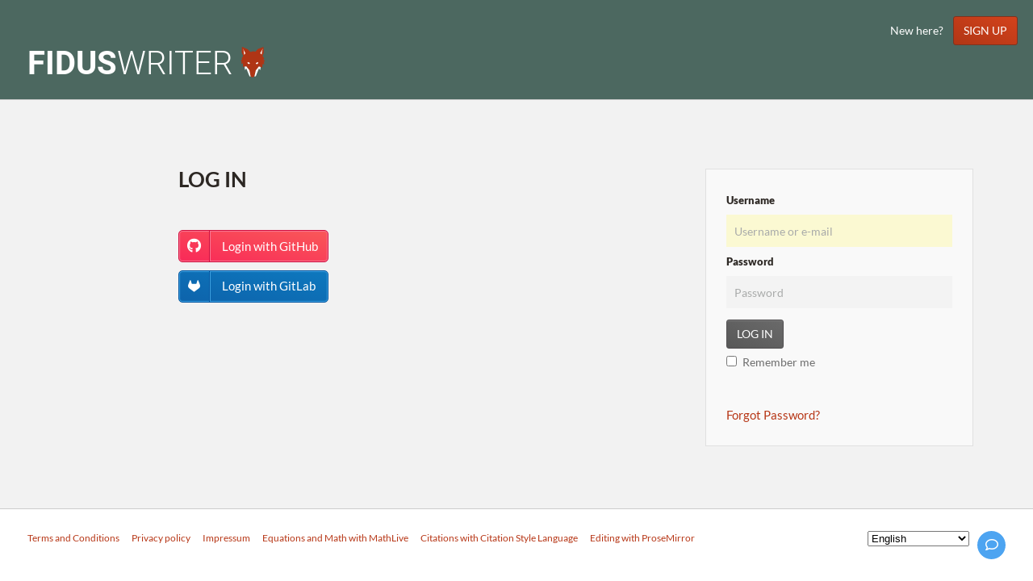

--- FILE ---
content_type: text/html; charset=utf-8
request_url: https://write.handbuch.io/
body_size: 805
content:


<!DOCTYPE html>
<html class="fw-basic-text" lang="en">
    <head>
        <meta charset="utf-8" />
        <meta name="viewport" content="width=380, initial-scale=1.0" />
        <title> Fidus Writer </title>
        <meta name="description" content="The all in one solution for collaborative academic writing.">
        <meta name="version" content="4.0.17">
        <meta name="author" content="Fidus Writer" />
        <meta name="theme-color" content="#4c6860">
        <link rel="shortcut icon" href="/static/img/favicon.avif?v=1768050412" type="image/png"/>
        <link rel="manifest" href="/manifest.json">
        <!-- commons styles -->
        <link type="text/css" rel="stylesheet" href="/static/css/reset.css?v=1768050412" />
        <link type="text/css" rel="stylesheet" href="/static/css/colors.css?v=1768050412" />
        <link type="text/css" rel="stylesheet" href="/static/css/fonts.css?v=1768050412" />
        <link type="text/css" rel="stylesheet" href="/static/css/text.css?v=1768050412" />
        <link type="text/css" rel="stylesheet" href="/static/css/forms.css?v=1768050412" />
        <link type="text/css" rel="stylesheet" href="/static/css/ui_dialogs.css?v=1768050412" />
        <link type="text/css" rel="stylesheet" href="/static/css/buttons.css?v=1768050412" />
        <link type="text/css" rel="stylesheet" href="/static/css/pulldown.css?v=1768050412" />
        <link type="text/css" rel="stylesheet" href="/static/css/loader.css?v=1768050412" />
        <link type="text/css" rel="stylesheet" href="/static/css/alerts.css?v=1768050412" />
        <link type="text/css" rel="stylesheet" href="/static/css/overview_menu.css?v=1768050412" />
        <link type="text/css" rel="stylesheet" href="/static/css/data_table.css?v=1768050412" />
        <link type="text/css" rel="stylesheet" href="/static/css/dialog_table.css?v=1768050412" />
        <link type="text/css" rel="stylesheet" href="/static/css/ui_tabs.css?v=1768050412" />
        <link type="text/css" rel="stylesheet" href="/static/css/figure.css?v=1768050412" />
        <link type="text/css" rel="stylesheet" href="/static/css/dialog.css?v=1768050412" />
        <link type="text/css" rel="stylesheet" href="/static/css/content_menu.css?v=1768050412" />
        <!-- layout styles -->
        <link type="text/css" rel="stylesheet" href="/static/css/common.css?v=1768050412" />
        <link type="text/css" rel="stylesheet" href="/static/css/header_menu.css?v=1768050412" />
        <!-- Check browser -->
        <script type="text/javascript" src="/static/js/browser_check.js?v=1768050412" crossorigin="anonymous" defer async></script>
        <script type="text/javascript" src="/api/jsi18n/" id="i18n"></script>
        <!-- JS error handling -->
        <script type="text/javascript" src="/static/js/error_hook.js?v=1768050412" crossorigin="anonymous"></script>
        <!-- Main page script -->
        <script type="text/javascript" src="/static/js/app.js?v=1768050412" crossorigin="anonymous"></script>
    </head>
    <body><div id="wait" class="active"><i class="fa fa-spinner fa-pulse"></i></div><noscript>
        <h1>JavaScript disabled</h1>
        <p>Fidus Writer requires you to enable JavaScript.</p>
    </noscript></body>
</html>


--- FILE ---
content_type: text/css
request_url: https://write.handbuch.io/static/css/colors.css?v=1768050412
body_size: 5879
content:
:root {
    --main-text-color: #2c2723;
    --main-background-color: #f2f2f2;
    --overlay-color: 170, 170, 170, 0.3;
    --input-focus-background-color: #fbf9d2;
    --input-background-color: #f3f3f3;
    --input-dialog-border-color: #e0e0e0;
    --wait-active-background-color: 240, 240, 240, 0.7;
    --wait-active-full-background-color: 240, 240, 240, 1;
    --highcontrast-overlay-color: 255, 255, 255, 0.8;
    --highcontrast-background-color: #ffffff;
    --highcontrast-border-color: #e0e0e0;
    --alert-box-shadow-color: 240, 240, 240, 1;
    --dropup-box-shadow-color: 0, 0, 0, 0.11;
    --nagivation-link-text-color: #dde7e3;
    --nagivation-link-active-text-color: #ffffff;
    --tokenfield-color: #555555;
    --tooltip-background-color: 38, 38, 38, 0.6;
    --chat-highlight-background-color: #6495ed;
    --info-text-color: #ffffff;
    --info-background-color: 36, 113, 176, 0.8;
    --success-text-color: #ffffff;
    --success-background-color: 109, 164, 147, 0.8;
    --warning-text-color: #ffffff;
    --warning-background-color: 221, 208, 63, 0.8;
    --warning-border-color: 200, 63, 27, 0.8;
    --error-border-color: #af3515;
    --error-background-color: #cc3f1a;
    --input-error-background-color: #f34141;
    --error-text-color: #ffffff;
    --pulldown-header-text-color: #ffffff;
    --pulldown-header-background-color: #2c2723;
    --pulldown-separator-color: #f2f2f2;
    --pulldown-box-shadow-color: 0, 0, 0, 0.2;
    --table-row-background-color: #bfedc1;
    --menu-cursor-border-color: #63ab0d;

    /* Color Schemes (CS) */

    /* red text */
    --cs-1-text: #b73717;
    --cs-1-icon: #a7321f;
    --cs-1-hover: #2c2723;

    /* white on blue */
    --cs-2-background-from: #0d78be;
    --cs-2-background-to: #0d63ab;
    --cs-2-background: #0d78be; /* flat */
    --cs-2-border: #0557a1;
    --cs-2-background-hover: #0d63ab;
    --cs-2-background-selected: #63ab0d;
    --cs-2-box-shadow: #3c9fdf;
    --cs-2-text: #ffffff;

    /* white on orange */
    --cs-3-text: #ffffff;
    --cs-3-background-from: #d3421c;
    --cs-3-background-to: #b13615;
    --cs-3-background-hover: #b13615;
    --cs-3-border: #7d331f;

    /* light green text */
    --cs-4-text: #4c6860;

    /* white on light green */
    --cs-5-text: #ffffff;
    --cs-5-background: #4c6860;
    --cs-5-border: #f2f2f2;
    --cs-5-background-hover: #97cdbe;

    /* white on dark green */
    --cs-6-text: #ffffff;
    --cs-6-background: #5a7e73;
    --cs-6-border: #7d948e;
    --cs-6-background-focus: #8ab5a6;
    --cs-6-background-hover: #96c6b8;

    /* white on dark */
    --cs-dark-text: #ffffff;
    --cs-dark-hover: #e0e0e0;
    --cs-dark-border: #4f4d4f;
    --cs-dark-background-hover: #585858;
    --cs-dark-background: #585858; /* flat */
    --cs-dark-background-from: #6a6a6a;
    --cs-dark-background-to: #585858;
    --cs-dark-box-shadow: #7f7f7f;

    /* dark on white-ish background */
    --cs-light-text: #2c2723;
    --cs-light-hover: #000000;
    --cs-light-text-secondary: #6e6e6e;
    --cs-light-border: #e0e0e0;
    --cs-light-background: #f9f9f9;
    --cs-light-background-hover: #e0e0e0;
    --cs-light-box-shadow: #9e9e9e;

    /* black on white */
    --cs-white-text: #000000;
    --cs-white-hover: #000000;
    --cs-white-focus: #000000;
    --cs-white-selected: #000000;
    --cs-white-border: #cccccc;
    --cs-white-header-border: #888888;
    --cs-white-text-secondary: #727272;
    --cs-white-placeholder-text: #cecece;
    --cs-white-background: #ffffff;
    --cs-white-background-hover: #cccccc;
    --cs-white-background-focus: #cccccc;
    --cs-white-background-selected: #dddddd;

    /* disabled */
    --cs-disabled: #a9a9a9;
    --cs-disabled-background: #d3d3d3;
    --cs-disabled-border: #a9a9a9;
    --overview-checkbox-color: #000000;
    --overview-checkbox-background-color-from: 255, 255, 255, 1;
    --overview-checkbox-background-color-to: 255, 255, 255, 0;
    --overview-checkbox-border: #a9a9a9;

    /* template manager */
    --part-neutral-background-color: #f0f8ff;
    --part-neutral-border-color: #000000;
    --part-heading-background-color: #84c4fe;
    --part-contributors-background-color: #928efe;
    --part-richtext-background-color: #ffc87b;
    --part-tags-background-color: #ffdf7b;
    --part-table-background-color: #bfedc1;
    --part-toc-background-color: #985f99;

    /* editor */
    --editor-track-background-color: 45, 82, 144, 0.63;
    --editor-track-active-background-color: #788fb4;
    --editor-track-text-color: #ffffff;
    --editor-reviewed: #81f781;
    --editor-text-content-item-background-color: #d3d3d3; /* citations, toc and other content that is a single unit */
    --editor-text-content-item-hover-background-color: #808080;
    --editor-navigator-background-color: 0, 0, 0, 0.8;
    --editor-navigator-color: #ffffff;
    --editor-navigator-scrollbar-background-color: #181818;
    --editor-navigator-scrollbar-background-color-hover: #0f0f0f;
    --editor-navigator-checkbox-color: #444444;
    --editor-navigator-focus-color: #dddddd;
    --editor-active-comment-background-color: #fffacf;
    --editor-active-help-background-color: #fafafa;
    --editor-active-help-arrow-color: #fafafa;
    --editor-active-track-background-color: #afbed4;
    --editor-major-comment-background-color: #f4c9d9;
    --editor-resolved-comment-icon-color: #3c3c3c;
    --editor-major-comment-icon-color: #af3515;
    --editor-comment-resolved-opacity: 0.7;
    --editor-comment-resolved-text-color: #ffffff;
    --editor-comment-resolved-border-color: #ffffff;

    /* feedback tab */
    --feedback-tab-background-color: #4da4f1;
    --feedback-tab-background-hover-color: #e6d180;
    --feedback-background-color: #ecdc9e;
    --feedback-text-color: #d3421c;
    --feedback-icon-color: #555555;
    --feedback-icon-hover-color: #999999;
    --feedback-icon-focus-color: #999999;
}


--- FILE ---
content_type: text/css
request_url: https://write.handbuch.io/static/css/fonts.css?v=1768050412
body_size: 10002
content:
@charset "UTF-8";

/*
 * font awesome styles for special icons
 */
[class^="icon-"],
[class*=" icon-"] {
    display: inline-block;
    font-family: "Font Awesome 6 Free", monospace;
    font-weight: 900;
    font-size: inherit;
    text-rendering: auto;
    -webkit-font-smoothing: antialiased;
    -moz-osx-font-smoothing: grayscale;
}

/* Used instead of .fa when only ::before is to be styled. */
.fa-before::before {
    font-family: var(--fa-style-family, "Font Awesome 6 Free");
    font-weight: var(--fa-style, 900);
}

/* last list item is a plus, others are minuses */
.icon-addremove::before {
    content: "\f056";
} /* '' */
.fw-list-input:last-child .fw-add-input::before {
    content: "\f055";
} /* '' */

/* User rights */
.icon-access-write::before {
    content: "\f303";
} /* '✎' */
.icon-access-write-tracked::before {
    content: "\f303";
} /* '✎' */
.icon-access-read::before {
    content: "\f06e";
} /* '' */
.icon-access-comment::before {
    content: "\f075";
} /* '' */

/* Review related user rights */
.icon-access-read-without-comments::before {
    content: "\f06e";
} /* '' */
.icon-access-review::before {
    content: "\f075";
} /* '' */
.icon-access-review-tracked::before {
    content: "\f303";
} /* '✎' */

.icon-access-read-without-comments::before,
.icon-access-review::before,
.icon-access-write-tracked::before {
    background-color: var(--cs-dark-text);
    color: var(--cs-dark-background);
    padding: 2px;
    border-radius: 4px;
}

.fw-checkable.checked::after,
tr.fw-checkable.checked > td:last-child::after {
    display: inline-block;
    font-family: "Font Awesome 6 Free", monospace;
    font-weight: 900;
    font-size: inherit;
    text-rendering: auto;
    -webkit-font-smoothing: antialiased;
    -moz-osx-font-smoothing: grayscale;
    content: "\f00c";
    position: absolute;
    right: 12px;
}

.editor-toolbar div.multi-buttons .multi-buttons-cover::after {
    display: inline-block;
    font-family: "Font Awesome 6 Free", monospace;
    font-weight: 900;
    font-size: inherit;
    text-rendering: auto;
    -webkit-font-smoothing: antialiased;
    -moz-osx-font-smoothing: grayscale;
    content: "\f107";
}

/* stylelint-disable selector-id-pattern */
#cite-source-table_filter label::after {
    display: inline-block;
    font-family: "Font Awesome 6 Free", monospace;
    font-weight: 900;
    font-size: inherit;
    text-rendering: auto;
    -webkit-font-smoothing: antialiased;
    -moz-osx-font-smoothing: grayscale;
    content: "\f002";
    margin-left: -25px;
}
/* stylelint-enable selector-id-pattern */

.margin-box.active::after {
    display: block;
    font-family: "Font Awesome 6 Free", monospace;
    font-weight: 900;
    font-size: inherit;
    text-rendering: auto;
    -webkit-font-smoothing: antialiased;
    -moz-osx-font-smoothing: grayscale;
    content: "\f0d9";
}

.fw-nav-item.active-menu-wrapper::after {
    display: block;
    font-family: "Font Awesome 6 Free", monospace;
    font-weight: 900;
    font-size: inherit;
    text-rendering: auto;
    -webkit-font-smoothing: antialiased;
    -moz-osx-font-smoothing: grayscale;
    content: "\f0d7";
}

.ui-icon-closethick::before,
.ui-icon-help::before {
    display: inline-block;
    font-family: "Font Awesome 6 Free", monospace;
    font-weight: 900;
    font-size: inherit;
    text-rendering: auto;
    -webkit-font-smoothing: antialiased;
    -moz-osx-font-smoothing: grayscale;
    content: "\f057";
}

.fw-add-button::after {
    display: inline-block;
    font-family: "Font Awesome 6 Free", monospace;
    font-weight: 900;
    font-size: inherit;
    text-rendering: auto;
    -webkit-font-smoothing: antialiased;
    -moz-osx-font-smoothing: grayscale;
    content: "\f055";
}

.datatable-pagination-list button,
table.datatable-table th button {
    color: inherit;
    border: 0;
    background-color: inherit;
    cursor: pointer;
    text-align: inherit;
    font-weight: inherit;
    font-size: inherit;
}

table.datatable-table thead th button::after {
    font-family: "Font Awesome 6 Free", monospace;
    font-weight: 900;
    font-size: 80%;
    text-rendering: auto;
    -webkit-font-smoothing: antialiased;
    -moz-osx-font-smoothing: grayscale;
    margin-left: 8px;
}

table.datatable-table
    thead
    th[data-sortable]:not([data-sortable="false"])
    button::after {
    content: "\f0dc";
}

table.datatable-table
    thead
    th[data-sortable]:not([data-sortable="false"]).asc
    button::after {
    content: "\f0de";
}

table.datatable-table
    thead
    th[data-sortable]:not([data-sortable="false"]).desc
    button::after {
    content: "\f0dd";
}

.fw-data-table-body tr.checked td.checkable::after {
    display: inline-block;
    font-family: "Font Awesome 6 Free", monospace;
    font-weight: 900;
    font-size: inherit;
    text-rendering: auto;
    -webkit-font-smoothing: antialiased;
    -moz-osx-font-smoothing: grayscale;
    content: "\f00c";
}

/*
 * styles for Lato
 */

/* latin-ext */
@font-face {
    font-family: Lato;
    font-style: italic;
    font-weight: 400;
    src: local("Lato Italic"), local("Lato-Italic"),
        url("../fonts/lato/lato-ext-italic-400.woff2") format("woff2");
    unicode-range: U+0100-024F, U+0259, U+1E00-1EFF, U+2020, U+20A0-20AB,
        U+20AD-20CF, U+2113, U+2C60-2C7F, U+A720-A7FF;
}

/* latin */
@font-face {
    font-family: Lato;
    font-style: italic;
    font-weight: 400;
    src: local("Lato Italic"), local("Lato-Italic"),
        url("../fonts/lato/lato-italic-400.woff2") format("woff2");
    unicode-range:
        U+0000-00FF, U+0131, U+0152-0153, U+02BB-02BC, U+02C6, U+02DA,
        U+02DC, U+2000-206F, U+2074, U+20AC, U+2122, U+2191, U+2193, U+2212,
        U+2215, U+FEFF, U+FFFD;
}

/* latin-ext */
@font-face {
    font-family: Lato;
    font-style: normal;
    font-weight: 300;
    src: local("Lato Light"), local("Lato-Light"),
        url("../fonts/lato/lato-ext-300.woff2") format("woff2");
    unicode-range: U+0100-024F, U+0259, U+1E00-1EFF, U+2020, U+20A0-20AB,
        U+20AD-20CF, U+2113, U+2C60-2C7F, U+A720-A7FF;
}

/* latin */
@font-face {
    font-family: Lato;
    font-style: normal;
    font-weight: 300;
    src: local("Lato Light"), local("Lato-Light"),
        url("../fonts/lato/lato-300.woff2") format("woff2");
    unicode-range:
        U+0000-00FF, U+0131, U+0152-0153, U+02BB-02BC, U+02C6, U+02DA,
        U+02DC, U+2000-206F, U+2074, U+20AC, U+2122, U+2191, U+2193, U+2212,
        U+2215, U+FEFF, U+FFFD;
}

/* latin-ext */
@font-face {
    font-family: Lato;
    font-style: normal;
    font-weight: 400;
    src: local("Lato Regular"), local("Lato-Regular"),
        url("../fonts/lato/lato-ext-400.woff2") format("woff2");
    unicode-range: U+0100-024F, U+0259, U+1E00-1EFF, U+2020, U+20A0-20AB,
        U+20AD-20CF, U+2113, U+2C60-2C7F, U+A720-A7FF;
}

/* latin */
@font-face {
    font-family: Lato;
    font-style: normal;
    font-weight: 400;
    src: local("Lato Regular"), local("Lato-Regular"),
        url("../fonts/lato/lato-400.woff2") format("woff2");
    unicode-range:
        U+0000-00FF, U+0131, U+0152-0153, U+02BB-02BC, U+02C6, U+02DA,
        U+02DC, U+2000-206F, U+2074, U+20AC, U+2122, U+2191, U+2193, U+2212,
        U+2215, U+FEFF, U+FFFD;
}

/* latin-ext */
@font-face {
    font-family: Lato;
    font-style: normal;
    font-weight: 700;
    src: local("Lato Bold"), local("Lato-Bold"),
        url("../fonts/lato/lato-ext-700.woff2") format("woff2");
    unicode-range: U+0100-024F, U+0259, U+1E00-1EFF, U+2020, U+20A0-20AB,
        U+20AD-20CF, U+2113, U+2C60-2C7F, U+A720-A7FF;
}

/* latin */
@font-face {
    font-family: Lato;
    font-style: normal;
    font-weight: 700;
    src: local("Lato Bold"), local("Lato-Bold"),
        url("../fonts/lato/lato-700.woff2") format("woff2");
    unicode-range:
        U+0000-00FF, U+0131, U+0152-0153, U+02BB-02BC, U+02C6, U+02DA,
        U+02DC, U+2000-206F, U+2074, U+20AC, U+2122, U+2191, U+2193, U+2212,
        U+2215, U+FEFF, U+FFFD;
}

/* latin-ext */
@font-face {
    font-family: Lato;
    font-style: normal;
    font-weight: 900;
    src: local("Lato Black"), local("Lato-Black"),
        url("../fonts/lato/lato-ext-900.woff2") format("woff2");
    unicode-range: U+0100-024F, U+0259, U+1E00-1EFF, U+2020, U+20A0-20AB,
        U+20AD-20CF, U+2113, U+2C60-2C7F, U+A720-A7FF;
}

/* latin */
@font-face {
    font-family: Lato;
    font-style: normal;
    font-weight: 900;
    src: local("Lato Black"), local("Lato-Black"),
        url("../fonts/lato/lato-900.woff2") format("woff2");
    unicode-range:
        U+0000-00FF, U+0131, U+0152-0153, U+02BB-02BC, U+02C6, U+02DA,
        U+02DC, U+2000-206F, U+2074, U+20AC, U+2122, U+2191, U+2193, U+2212,
        U+2215, U+FEFF, U+FFFD;
}

@font-face {
    font-family: Roboto;
    font-style: normal;
    font-weight: 300;
    src: local("Roboto Light"), local("Roboto-Light"),
        url("../fonts/roboto/roboto-300.woff2") format("woff2");
    unicode-range:
        U+0000-00FF, U+0131, U+0152-0153, U+02BB-02BC, U+02C6, U+02DA,
        U+02DC, U+2000-206F, U+2074, U+20AC, U+2122, U+2191, U+2193, U+2212,
        U+2215, U+FEFF, U+FFFD;
}

@font-face {
    font-family: Roboto;
    font-style: normal;
    font-weight: 700;
    src: local("Roboto Bold"), local("Roboto-Bold"),
        url("../fonts/roboto/roboto-700.woff2") format("woff2");
    unicode-range:
        U+0000-00FF, U+0131, U+0152-0153, U+02BB-02BC, U+02C6, U+02DA,
        U+02DC, U+2000-206F, U+2074, U+20AC, U+2122, U+2191, U+2193, U+2212,
        U+2215, U+FEFF, U+FFFD;
}

@font-face {
    font-family: Roboto;
    font-style: normal;
    font-weight: 700;
    src: local("Roboto Bold"), local("Roboto-Bold"),
        url("../fonts/roboto/roboto-700.woff2") format("woff2");
    unicode-range:
        U+0000-00FF, U+0131, U+0152-0153, U+02BB-02BC, U+02C6, U+02DA,
        U+02DC, U+2000-206F, U+2074, U+20AC, U+2122, U+2191, U+2193, U+2212,
        U+2215, U+FEFF, U+FFFD;
}


--- FILE ---
content_type: text/css
request_url: https://write.handbuch.io/static/css/text.css?v=1768050412
body_size: 635
content:
.fw-basic-text {
    font-family: Lato, sans-serif;
    font-size: 13px;
    line-height: 1.33em;
    color: var(--cs-1-hover);
    font-weight: 400;
}

a,
.fw-link-text {
    cursor: pointer;
    color: var(--cs-1-text);
}

a:hover,
.fw-link-text:hover {
    cursor: pointer;
    color: var(--cs-1-hover);
}

.fw-header-text {
    color: var(--cs-5-text);
    font-size: 14px;
}

.fw-header-navigation-text {
    color: var(--cs-5-text);
    font-weight: 400;
    letter-spacing: 0.6px;
    text-transform: uppercase;
    font-size: 15px;
}

.fw-green-title {
    font-size: 14px;
    font-weight: 700;
    color: var(--cs-4-text);
}


--- FILE ---
content_type: text/css
request_url: https://write.handbuch.io/static/css/forms.css?v=1768050412
body_size: 9990
content:
input,
textarea,
button {
    font-family: Lato, sans-serif;
    margin: 0;
    outline-width: 0;
}

input[type="text"].category-form {
    width: calc(100% - 38px);
}

textarea {
    padding: 2px;
}

input[type="text"]:not(.fw-inline),
input[type="password"]:not(.fw-inline),
input[type="search"]:not(.fw-inline),
input[type="email"]:not(.fw-inline),
input[type="number"]:not(.fw-inline),
textarea {
    box-sizing: border-box;
    width: 100%;
    height: 40px;
    padding: 0 10px;
    font-size: 14px;
    line-height: 1.33em;
    box-shadow: none;
    border-radius: 0;
    margin: 5px 0;
    color: var(--cs-white-text);
    background-color: var(--input-background-color);
    border: 0 none;
}

input[type="text"]:focus,
input[type="number"]:focus,
input[type="password"]:focus,
input[type="search"]:focus,
input[type="email"]:focus,
div.input:focus-within,
textarea:focus {
    background-color: var(--input-focus-background-color);
}

.fw-select-container select {
    display: inline-block;
    width: calc(100% - 22px);
    appearance: none;
    cursor: pointer;
}

.fw-select-container select option.placeholder {
    display: none;
}

.entry-field .ProseMirror,
.entry-field input[type="text"],
.entry-field input[type="number"] {
    width: 686px;
    max-width: 80vw;
}

.entry-field select {
    padding: 0 3px 0 13px;
    border: 0 none;
    color: var(--cs-light-text);
    background-color: var(--input-background-color);
    height: 38px;
    width: 561px;
    appearance: none;
    cursor: pointer;
    display: inline-block;
}

.ui-dialog input[type="text"]:not(.fw-inline),
.ui-dialog input[type="password"]:not(.fw-inline),
.ui-dialog input[type="search"]:not(.fw-inline),
.ui-dialog input[type="email"]:not(.fw-inline),
.ui-dialog input[type="number"]:not(.fw-inline),
.ui-dialog textarea,
.ui-dialog div[contenteditable="true"],
.ui-dialog select,
.ui-dialog .entry-field select {
    border: 1px solid var(--input-dialog-border-color);
}

.form-label {
    font-size: 11px;
    font-weight: bold;
    margin-bottom: 5px;
}

/*
 * Bibliography entry input
 */
#uploadimage input.entry-form,
#uploadimage input.fw-input {
    width: 486px;
}

/*
 * Name input fields
 */
.fw-name-input {
    width: 226px;
}

.fw-name-input.fw-first {
    margin-right: 23px;
}

/*
 * checkable label / td
 */
.fw-checkable {
    cursor: pointer;
}

tr.fw-checkable.checked::after {
    display: none;
    content: "";
}

.fw-checkable-td,
.fw-checkable > td {
    position: relative;
}

.fw-checkable-td.checked::after,
tr.fw-checkable.checked > td:last-child::after {
    top: 17px;
}

.fw-checkable-label {
    position: relative;
    display: block;
    width: 462px;
    height: 36px;
    line-height: 36px;
    border: solid 1px var(--cs-light-border);
    padding-left: 12px;
    margin-bottom: 10px;
}

.fw-checkable-input {
    display: none;
}

/**
 * Checkbox
 */
.fw-check {
    position: absolute;
    opacity: 0;
}

.fw-check + label {
    position: relative;
    display: block;
    margin: 0;
    padding: 0;
}

.fw-check + label::before {
    content: "";
    position: relative;
    display: block;
    width: 13px;
    height: 13px;
    border: 1px solid var(--overview-checkbox-border);
    border-radius: 2px;
    background: linear-gradient(
        to bottom,
        rgba(var(--overview-checkbox-background-color-from)) 0%,
        rgba(var(--overview-checkbox-background-color-to)) 100%
    );
}

.fw-check:checked + label::after {
    content: "";
    position: absolute;
    left: 5px;
    top: 2px;
    display: block;
    width: 3px;
    height: 7px;
    border-bottom: 2px solid var(--overview-checkbox-color);
    border-right: 2px solid var(--overview-checkbox-color);
    transform: rotate(45deg);
}

.fw-label-check + label {
    line-height: 15px;
}

.fw-label-check + label::before {
    display: inline-block;
    vertical-align: top;
    margin-right: 6px;
}

/*
 * addable input fields button
 */
.fw-add-input {
    cursor: pointer;
    margin-left: 14px;
}

.fw-add-input::before {
    width: 0.7em;
}

.fw-list-input {
    margin-top: 7px;
}

.fw-list-input:first-child {
    margin-top: 0;
}

/*
 * form error
 */
.fw-fomt-error {
    color: #ff0000;
}

/*
 * ajax file uploader
 */
.ajax-upload input[type="file"] {
    display: none;
}

.ajax-upload-label {
    margin-left: 10px;
}

/*
 * checkbox in a fw-button
 */
.fw-button input[type="checkbox"] {
    margin-right: 3px;
}

/*
 * radio buttons
 */
.fw-radio input[type="radio"] {
    display: inline-block;
    width: 40px;
    margin-bottom: 20px;
}

.fw-select-container {
    margin-bottom: 18px;
    position: relative;
}

.fw-select-container .fw-select-arrow {
    position: absolute;
    top: 14px;
    right: 16px;
    pointer-events: none;
}

/* bibliography and license form input */

.entry-field.fw-fomt-error input[type="text"],
.entry-field.fw-fomt-error input[type="number"] {
    background-color: var(--input-error-background-color);
}

.entry-field input[type="checkbox"] {
    margin-top: 12px;
}

.entry-field .selection-list {
    position: relative;
}

.entry-field .type-switch-input-inner select {
    width: 100%;
}

.entry-field .fw-select-arrow {
    position: absolute;
    top: 14px;
    right: 16px;
    pointer-events: none;
}

.type-switch {
    position: relative;
    width: 140px;
    height: 38px;
    float: left;
    margin-right: 5px;
    font-size: 14px;
    color: var(--cs-6-text);
    background-color: var(--cs-6-background);
    border: 0 none;
    border-radius: 19px;
    white-space: nowrap;
    padding: 0;
    line-height: 38px;
    overflow: hidden;
    cursor: pointer;
}

.type-switch.disabled {
    color: var(--cs-disabled);
    background-color: var(--cs-disabled-background);
}

.type-switch-inner {
    position: absolute;
    display: block;
    left: 0;
    top: 0;
    width: calc(200% - 38px);
    transition: left 0.3s;
}

.type-switch-inner::after {
    box-sizing: border-box;
    display: block;
    position: absolute;
    left: calc(50% - 19px);
    top: 0;
    content: "";
    width: 38px;
    height: 38px;
    border-radius: 19px;
    background-color: var(--cs-light-background);
    border: 1px solid var(--cs-light-border);
}

.value2 .type-switch-inner {
    left: calc(-100% + 38px);
}

.type-switch-label {
    box-sizing: border-box;
    display: block;
    width: 50%;
    float: left;
}

.type-switch-label:first-child {
    padding-right: 12px;
}

.type-switch-label:last-child {
    padding-left: 12px;
}

.type-switch-input-wrapper {
    width: 686px;
    max-width: 80vw;
}

.type-switch-input-wrapper::after {
    content: "";
    display: table;
    clear: both;
}

.type-switch-input-inner {
    position: relative;
    float: left;
    width: calc(100% - 145px);
}

.type-switch-input-inner .field-part {
    display: inline-block;
    margin-right: 5px;
}

.type-switch-input-inner .field-part:last-child {
    margin-right: 0;
}

.field-part-short .ProseMirror {
    width: 64px;
}

.type-switch-input-inner .field-part-huge input,
.type-switch-input-inner .field-part-huge .ProseMirror {
    width: 250px;
}

.type-switch-input-inner .field-part-long input,
.type-switch-input-inner .field-part-long .ProseMirror {
    width: 130px;
}

.type-switch-input-inner .field-part-single {
    width: 100% !important;
}

.type-switch-input-inner .field-part-single .ProseMirror {
    width: 100%;
}

.fw-dialog-table th {
    vertical-align: top;
    padding: 0 6px 0 8px;
    width: 164px;
}

.tokenfield {
    width: 686px;
    position: relative;
    max-width: 80vw;
}

.tokenfield::before,
.tokenfield::after {
    content: " ";
    display: table;
}

.tokenfield::after {
    clear: both;
}

.tokenfield.tokenfield-mode-tokens {
    display: block;
    position: relative;
    font-size: 14px;
    line-height: 1.4286;
    color: var(--tokenfield-color);
    background-color: var(--cs-light-background-hover);
}

.tokenfield-set {
    position: relative;
    padding: 0 10px;
}

.tokenfield .tokenfield-set > ul {
    margin: 0;
    padding: 0;
    list-style-type: none;
}

.tokenfield .tokenfield-set > ul > li {
    display: inline-block;
    margin: 8px 5px 0 0;
    padding: 0 5px;
    border-radius: 3px;
    line-height: 1.5;
    cursor: pointer;
    color: var(--cs-6-text);
    background: var(--cs-6-background);
    border: 1px solid var(--cs-6-border);
}

.tokenfield .tokenfield-set > ul > li:last-child {
    margin-bottom: 8px;
}

.tokenfield .tokenfield-set > ul > li a {
    color: var(--cs-6-text);
}

.tokenfield .tokenfield-input {
    outline: none;
}

.list-input-wrapper .add-remove-list {
    display: inline-block;
    cursor: pointer;
    margin-left: 14px;
}

.list-input-wrapper .add-remove-list::before {
    content: "\2796";
    width: 0.7em;
}

.list-input-wrapper:last-child .add-remove-list::before {
    content: "\2795";
}

@media screen and (width <= 740px) {
    .entry-field .ProseMirror,
    .entry-field input[type="text"],
    .entry-field input[type="number"] {
        max-width: 70vw;
    }

    .type-switch-input-wrapper {
        max-width: 70vw;
    }

    .tokenfield {
        max-width: 70vw;
    }
}

@media screen and (width <= 560px) {
    .entry-field .ProseMirror,
    .entry-field input[type="text"],
    .entry-field input[type="number"] {
        max-width: 50vw;
    }

    .type-switch-input-wrapper {
        max-width: 50vw;
    }

    .tokenfield {
        max-width: 50vw;
    }

    .type-switch {
        display: block;
        margin-bottom: 5px;
    }

    .type-switch-input-inner {
        width: auto;
    }
}

@media screen and (width <= 460px) {
    .entry-field .ProseMirror,
    .entry-field input[type="text"],
    .entry-field input[type="number"] {
        max-width: 40vw;
    }

    .type-switch-input-wrapper {
        max-width: 40vw;
    }

    .tokenfield {
        max-width: 40vw;
    }

    .fw-dialog-table th {
        width: 140px;
    }

    .ui-tabs-panel {
        overflow-x: hidden;
    }
}


--- FILE ---
content_type: text/css
request_url: https://write.handbuch.io/static/css/ui_dialogs.css?v=1768050412
body_size: 2741
content:
.ui-widget-overlay {
    position: fixed;
    left: 0;
    top: 0;
    width: 100%;
    height: 100%;
    background-color: rgba(var(--overlay-color));
    z-index: 100;
    backdrop-filter: blur(2px);
}

.ui-widget-overlay.no-blur {
    backdrop-filter: none;
}

.ui-dialog {
    position: absolute;
    padding: 19px;
    background-color: var(--cs-light-background);
    border: solid 1px var(--cs-light-border);
    box-shadow: 0 0 10px var(--cs-light-box-shadow);
    overflow: hidden;
    border-radius: 4px;
    font-size: 14px;
    outline: 0;
    z-index: 1000; /* Ensure dialog stays on top */
    user-select: none; /* Prevent interaction with background content */
}

.ui-dialog-titlebar {
    position: relative;
    padding: 0;
}

.ui-dialog-title {
    font-size: 16px;
    font-weight: 700;
    text-transform: none;
}

.ui-dialog-buttonpane {
    padding-top: 20px;
}

.ui-button {
    font-size: 14px;
    line-height: 1em;
    border: none;
    background: none;
    padding: 0;
    margin: 0;
    cursor: pointer;
}

.ui-dialog-titlebar-close,
.ui-dialog-titlebar-help {
    position: absolute;
    right: 0.3em;
    top: 50%;
    width: 20px;
    margin: -10px 0 0;
    padding: 1px;
    height: 20px;
}

.ui-button-icon-only {
    width: 2em;
    box-sizing: border-box;
    text-indent: -9999px;
    white-space: nowrap;
}

.ui-button-icon-only .ui-icon {
    position: absolute;
    top: 50%;
    left: 50%;
    margin-top: -8px;
    margin-left: -8px;
}

.ui-button-icon-only .ui-icon::before {
    text-indent: 5019px;
}

/* Style for the close button specifically */
.ui-dialog-titlebar-close {
    order: 99; /* Push to end of flex container */
}

.ui-dialog-titlebar-close:hover,
.ui-dialog-titlebar-help:hover {
    color: var(--cs-dark-hover);
}

.ui-icon-closethick::before {
    width: 0.7em;
    height: 1em;
    padding-top: 5px;
    content: "\f00d";
}

.ui-icon-help::before {
    width: 0.7em;
    height: 1em;
    padding-top: 5px;
    content: "\f128";
}

.ui-dialog-content {
    position: relative;
    margin-top: 24px;
    overflow: auto;
}

.ui-dialog-buttonset {
    position: relative;
    text-align: right;
}

.ui-dialog-buttonset .fw-button {
    margin-left: 6px;
}

/* Make focus visible on all focusable elements */
.ui-dialog *:focus {
    outline: 2px solid var(--cs-dark-background);
    outline-offset: 2px;
}

/* Style the title bar buttons specifically */
.ui-dialog-titlebar .ui-button-icon-only {
    position: absolute;
    top: 50%;
    transform: translateY(-50%);
    padding: 8px;
    background: transparent;
    border: none;
}

.ui-dialog-titlebar .ui-button-icon-only:focus {
    outline: 2px solid var(--cs-dark-text);
    outline-offset: 2px;
    border-radius: 4px;
}


--- FILE ---
content_type: text/css
request_url: https://write.handbuch.io/static/css/buttons.css?v=1768050412
body_size: 7792
content:
.fw-button {
    display: inline-block;
    width: auto;
    height: 34px;
    line-height: 34px;
    padding: 0 12px;
    font-size: 14px;
    border-style: solid;
    border-width: 1px;
    border-radius: 3px;
    cursor: pointer;
    text-decoration: none;
    background: none;
    box-shadow: none;
    box-sizing: content-box;
    position: relative;
}

.fw-button label {
    cursor: pointer;
}

.fw-button:focus,
.fw-button:active {
    outline: 5px solid var(--cs-6-background-focus);
}

.fw-button.fw-uppercase {
    text-transform: uppercase;
}

.fw-button.fw-large {
    height: 40px;
    line-height: 40px;
    padding: 0 10px;
}

.fw-button.fw-small {
    height: 26px;
    line-height: 26px;
    padding: 0 6px;
}

.fw-button.fw-square {
    width: 34px;
    padding: 0;
    text-align: center;
}

.fw-button.fw-large.fw-square {
    width: 40px;
}

.fw-button .fw-button-icon::before {
    line-height: 34px;
    margin: 0;
}

.fw-button.fw-large .fw-button-icon::before {
    line-height: 40px;
}

.fw-button.fw-small .fw-button-icon::before {
    line-height: 26px;
}

.fw-button.fw-large.fw-dropdown {
    padding-right: 22px;
}

.fw-button.fw-large.fw-dropdown .fa-caret-down {
    display: block;
    position: absolute;
    right: 10px;
    top: 12px;
}

.fw-button.fw-light {
    border-color: var(--cs-light-border);
    background-color: var(--cs-light-background);
    color: var(--cs-light-text);
}

.fw-button.fw-white {
    border: 0 none;
    background-color: var(--cs-white-background);
    color: var(--cs-white-text);
}

.fw-button.fw-white.ui-state-active {
    background-color: var(--cs-white-background-selected);
    color: var(--cs-white-selected);
}

.fw-button.fw-white:not(.disabled):hover {
    background-color: var(--cs-white-background-hover);
    color: var(--cs-white-hover);
}

.fw-button.fw-light:not(.disabled):hover,
.fw-button.fw-light.ui-state-active {
    background-color: var(--cs-light-background-hover);
    color: var(--cs-light-hover);
}

.fw-button.fw-green {
    color: var(--cs-6-text);
    border-color: var(--cs-6-border);
    background-color: var(--cs-6-background);
}

.fw-button.fw-green:not(.disabled):hover {
    background-color: var(--cs-6-background-hover);
}

.fw-button.fw-orange {
    color: var(--cs-3-text);
    background: linear-gradient(
        to bottom left,
        var(--cs-3-background-from),
        var(--cs-3-background-to)
    );
    border-color: var(--cs-3-border);
}

.fw-button.fw-orange:not(.disabled):hover {
    background: var(--cs-3-background-hover);
}

.fw-button.fw-dark {
    color: var(--cs-dark-text);
    background: linear-gradient(
        to bottom left,
        var(--cs-dark-background-from),
        var(--cs-dark-background-to)
    );
    box-shadow: 0 1px 1px 0 var(--cs-dark-box-shadow) inset;
    border-color: var(--cs-dark-border);
}

.fw-button.fw-dark:not(.disabled):hover {
    background: var(--cs-dark-background-hover);
}

.fw-button:disabled {
    background: var(--cs-disabled-background);
    color: var(--cs-disabled);
    border-color: var(--cs-disabled-border);
}

.fw-button.fw-left {
    float: left;
}

.fw-button.fw-strong {
    font-weight: bold;
}

.fw-button.fw-em {
    font-style: italic;
}

.fw-button.fw-smallcaps {
    font-variant: small-caps;
}

.fw-button.fw-socialaccount {
    display: inline-block;
    width: auto;
    height: 38px;
    border-radius: 5px;
    font-size: 15px;
    vertical-align: top;
    line-height: 35px;
    padding: 0;
    background: linear-gradient(
        to bottom left,
        var(--cs-2-background-from),
        var(--cs-2-background-to)
    );
    box-shadow: 0 0 1px 1px var(--cs-2-box-shadow) inset;
    border-color: var(--cs-2-border);
    color: var(--cs-2-text);
}

.fw-button.fw-socialaccount:hover {
    box-shadow: none;
    background: var(--cs-2-background-hover);
}

.fw-button.fw-socialaccount > span {
    display: inline-block;
    width: 37px;
    height: 100%;
    text-align: center;
    font-size: 15px;
    margin-right: 12px;
    line-height: 37px;
    border-right: 1px solid var(--cs-2-border);
    box-shadow: 1px 0 0 0 var(--cs-2-box-shadow);
}

.fw-plain-button {
    display: block;
    font-size: 11px;
    line-height: 24px;
    background-color: var(--cs-light-background);
    font-weight: 700;
    text-align: center;
}

.fw-plain-button:hover {
    background-color: var(--cs-light-background-hover);
}

.fw-button.disabled {
    color: var(--cs-disabled);
    cursor: default;
}

/* The remainder of this file uses application specific colors */

.fw-button.fw-facebook {
    background: linear-gradient(to bottom left, #0d78be, #0d63ab);
    box-shadow: 0 0 1px 1px #3c9fdf inset;
    border-color: #0557a1;
}

.fw-button.fw-facebook:hover {
    background: #0d63ab;
}

.fw-button.fw-facebook > span {
    border-right-color: #0557a1;
    box-shadow: 1px 0 0 0 #3c9fdf;
    font-size: 18px;
}

.fw-button.fw-twitter {
    background: linear-gradient(to bottom left, #3ccfff, #17addf);
    box-shadow: 0 0 1px 1px #3dcfff inset;
    border-color: #2498be;
}

.fw-button.fw-twitter:hover {
    background: #17addf;
}

.fw-button.fw-twitter > span {
    border-right-color: #2498be;
    box-shadow: 1px 0 0 0 #8ddffc;
}

.fw-button.fw-google {
    background: linear-gradient(to bottom left, #879ded, #6d84d8);
    box-shadow: 0 0 1px 1px #93a6e6 inset;
    border-color: #6578bb;
}

.fw-button.fw-google:hover {
    background: #6d84d8;
}

.fw-button.fw-google > span {
    border-right-color: #6578bb;
    box-shadow: 1px 0 0 0 #b1c0f2;
    font-size: 18px;
}

.fw-button.fw-soundcloud {
    background: linear-gradient(to bottom left, #f76700, #fa3219);
    box-shadow: 0 0 1px 1px #f79955 inset;
    border-color: #c53421;
}

.fw-button.fw-soundcloud:hover {
    background: #fa1b19;
}

.fw-button.fw-soundcloud > span {
    border-right-color: #c53421;
    box-shadow: 1px 0 0 0 #f79955;
    font-size: 18px;
}

.fw-button.fw-openid {
    background: linear-gradient(to bottom left, #fae719, #fac219);
    box-shadow: 0 0 1px 1px #fad819 inset;
    border-color: #faad19;
}

.fw-button.fw-openid:hover {
    background: #e8c817;
}

.fw-button.fw-openid > span {
    border-right-color: #faad19;
    box-shadow: 1px 0 0 0 #fad819;
    font-size: 18px;
}

.fw-button.fw-persona {
    background: linear-gradient(to bottom left, #17e861, #1bbd54);
    box-shadow: 0 0 1px 1px #29e76c inset;
    border-color: #168e40;
}

.fw-button.fw-persona:hover {
    background: #17a74a;
}

.fw-button.fw-persona > span {
    border-right-color: #168e40;
    box-shadow: 1px 0 0 0 #29e76c;
    font-size: 18px;
}

.fw-button.fw-linkedin {
    background: linear-gradient(to bottom left, #c529e7, #ad22cb);
    box-shadow: 0 0 1px 1px #d648f4 inset;
    border-color: #841c9a;
}

.fw-button.fw-linkedin:hover {
    background: #9720b0;
}

.fw-button.fw-linkedin > span {
    border-right-color: #841c9a;
    box-shadow: 1px 0 0 0 #d648f4;
    font-size: 18px;
}

.fw-button.fw-github {
    background: linear-gradient(to bottom left, #f95858, #f92958);
    box-shadow: 0 0 1px 1px #f87795 inset;
    border-color: #d20e3c;
}

.fw-button.fw-github:hover {
    background: #e32653;
}

.fw-button.fw-github > span {
    border-right-color: #d20e3c;
    box-shadow: 1px 0 0 0 #f87795;
    font-size: 18px;
}

.fw-button.fw-stackexchange {
    background: linear-gradient(to bottom left, #fcff23, #eaed0d);
    box-shadow: 0 0 1px 1px #fdff91 inset;
    border-color: #ced03f;
    color: #585854;
}

.fw-button.fw-stackexchange:hover {
    background: #fcff00;
}

.fw-button.fw-stackexchange > span {
    border-right-color: #ced03f;
    box-shadow: 1px 0 0 0 #fdff91;
    font-size: 18px;
}

.fw-add-button::after {
    margin-left: 10px;
}

#comment-filter-dropdown {
    width: 100px;
}


--- FILE ---
content_type: text/css
request_url: https://write.handbuch.io/static/css/pulldown.css?v=1768050412
body_size: 2030
content:
/* pulldown menu box */
.fw-pulldown {
    position: absolute;
    display: none;
    z-index: 101;
    box-shadow: 0 0 20px rgba(var(--pulldown-box-shadow-color));
    background-color: var(--cs-white-background);
    border-radius: 6px;
    color: var(--cs-white-text);
}

.fw-pulldown.fw-open {
    display: block;
}

.fw-pulldown.fw-left,
.fw-pulldown.fw-center {
    left: -10px;
}

.fw-pulldown.fw-right {
    right: 0;
}

/* sub menu */
.fw-pulldown .fw-pulldown {
    top: 0;
    left: 100%;
    margin-top: 0;
}

.marginbox-options.fw-pulldown .fw-pulldown {
    right: 100%;
    left: auto;
}

.fw-pulldown.fw-right .fw-pulldown {
    left: auto;
    right: 100%;
}

.fw-pulldown > ul {
    position: relative;
    padding: 12px 0;
    border: 0 none;
}

.fw-pulldown-item {
    position: relative;
    display: block;
    width: auto;
    height: auto;
    min-width: 110px;
    padding: 16px 30px;
    font-size: 13px;
    font-weight: 400;
    line-height: 1;
    text-align: left;
    text-decoration: none;
    white-space: nowrap;
    cursor: pointer;
}

.disabled .fw-pulldown-item {
    color: var(--cs-disabled);
}

.fw-pulldown-item.selected {
    color: var(--cs-white-selected);
    background-color: var(--cs-white-background-selected);
}

.fw-pulldown-item:hover,
.fw-pulldown-item.selected:hover {
    color: var(--cs-white-hover);
    background-color: var(--cs-white-background-hover);
}

.fw-pulldown li:last-child .fw-pulldown-item {
    border-bottom: 0 none;
}

.fw-pulldown-item .fw-icon-right {
    position: absolute;
    right: 10px;
}

.fw-pulldown li {
    position: relative;
}

.fw-pulldown hr {
    width: 80%;
    display: block;
    height: 1px;
    border: 0;
    background-color: var(--pulldown-separator-color);
}

.fw-pulldown .delete-comment::after {
    font-family: "Font Awesome 5 Free", monospace;
    content: "\f2ed";
    opacity: 0.4;
    float: right;
    display: block;
}

.fw-pulldown-icon {
    margin-left: 0;
}

.fw-pulldown input[type="radio"] {
    display: none;
}


--- FILE ---
content_type: text/css
request_url: https://write.handbuch.io/static/css/loader.css?v=1768050412
body_size: 643
content:
#wait i {
    display: none;
}

#wait.active {
    position: fixed;
    inset: 0;
    background-color: rgba(var(--wait-active-background-color));
    z-index: 1500;
}

#wait.active.full {
    background-color: rgba(var(--wait-active-full-background-color));
}

#wait.active i {
    display: block;
    height: 1em;
    position: fixed;
    top: 50%;
    left: 50%;
    font-size: 24px;
    margin-top: -0.5em;
    margin-left: -0.5em;
}

#wait span {
    display: none;
}

#wait.active span.message {
    display: flex;
    justify-content: center;
    align-items: center;
    min-height: 105vh;
    font-size: 15px;
    margin-top: 20px;
}


--- FILE ---
content_type: text/css
request_url: https://write.handbuch.io/static/css/alerts.css?v=1768050412
body_size: 1626
content:
#alerts-outer-wrapper {
    position: fixed;
    right: 22px;
    bottom: 10px;
    direction: rtl;
    column-width: 328px;
    z-index: calc(var(--highest-dialog-z-index, 100) + 2);
}

#alerts-wrapper {
    z-index: 1600;
    direction: ltr;
}

#alerts-wrapper li {
    display: block; /* else several of them will stack horizontally. */
    position: relative;
    width: 247px;
    height: auto;
    padding: 20px 20px 20px 60px;
    border: none;
    border-radius: 3px;
    box-shadow: 0 0 5px rgba(var(--alert-box-shadow-color));
    margin-bottom: 5px;
    font-size: 15px;
    line-height: 20px;
    opacity: 0;
    transition: opacity 0.3s;
    -webkit-column-break-inside: avoid;
}

#alerts-wrapper li.visible {
    opacity: 1;
}

#alerts-wrapper li::before {
    position: absolute;
    left: 20px;
    top: 20px;
    font-size: 20px;
}

#alerts-wrapper .alerts-error {
    color: var(--error-text-color);
    background-color: var(--error-background-color);
}

#alerts-wrapper .alerts-warning {
    color: var(--warning-text-color);
    background-color: rgba(var(--warning-background-color));
}

#alerts-wrapper .alerts-info {
    color: var(--info-text-color);
    background-color: rgba(var(--info-background-color));
}

#alerts-wrapper .alerts-success {
    color: var(--success-text-color);
    background-color: rgba(var(--success-background-color));
}

/* A form wasn't filled out correctly and the warning was added to the form. */
div.warning {
    margin: 0 0 5px;
    border: 1px solid rgba(var(--warning-border-color));
    background-color: rgba(var(--warning-background-color));
    padding: 6px;
}


--- FILE ---
content_type: text/css
request_url: https://write.handbuch.io/static/css/overview_menu.css?v=1768050412
body_size: 3776
content:
.fw-overview-menu-wrapper {
    position: relative;
    background-color: var(--cs-white-background);
    padding: 11px 8px;
}

#fw-overview-menu {
    position: relative;
    margin: 0 213px;
}

#fw-overview-menu::after {
    content: "";
    display: table;
    clear: both;
}

@media (width <= 1429px) {
    #fw-overview-menu {
        margin: 0 auto;
        max-width: 1004px;
    }
}

.fw-overview-menu-item {
    position: relative;
    float: left;
    margin-right: 14px;
}

.fw-search-field-container {
    position: relative;
    display: inline-flex;
    align-items: center;
}

.fw-search-field-container .fw-search-label {
    position: absolute;
    left: 20px;
    top: 0;
    width: 100%;
    height: 100%;
    display: flex;
    align-items: center;
    pointer-events: none; /* Makes the label non-interactive */
    user-select: none;
    z-index: 1;
}

.fw-search-field-container input.fw-search-field[type="search"] {
    position: relative;
    z-index: 2;
    background: transparent; /* Makes input background transparent to show label */
}

.fw-search-field-container:has(
        input.fw-search-field[type="search"]:not(:placeholder-shown)
    )
    label.fw-search-label {
    display: none;
}

.fw-search-field-container i.fa {
    position: relative;
    z-index: 3;
    margin-left: 8px;
}

.fw-overview-menu-item.search {
    float: right;
    margin-right: 0;
}

.fw-overview-menu-item.search div.fw-button.disabled {
    background-color: var(--input-background-color);
}

.fw-overview-menu-item.search div.fw-button.disabled:focus-within {
    background-color: var(--input-focus-background-color);
}

.fw-button .fw-search-label {
    margin-right: 8px;
    display: inline-block;
}

/* Hide label visually while keeping it accessible for screen readers
   when the search box is narrow */
@media (width <= 600px) {
    .fw-button .fw-search-label {
        position: absolute;
        width: 1px;
        height: 1px;
        padding: 0;
        margin: -1px;
        overflow: hidden;
        clip: rect(0, 0, 0, 0);
        border: 0;
    }
}

.fw-button input[type="text"] {
    border: 1px solid #cccccc;
    padding: 4px 8px;
    border-radius: 4px;
    width: calc(100% - 30px);
    height: 30px;
}

.fw-button input[type="text"]:focus {
    outline: 2px solid #007bff;
    border-color: #007bff;
}

.fw-text-menu {
    height: 40px;
    color: var(--cs-white-text-secondary);
    padding: 0;
    border: 0 none;
    background-color: transparent;
    font-size: 14px;
    cursor: pointer;
    position: relative;
    padding-left: 5px;
}

.fw-text-menu:focus::before {
    content: "";
    position: absolute;
    left: 0;
    top: 0;
    bottom: 0;
    width: 3px; /* Width of the border */
    background-color: var(--menu-cursor-border-color); /* Color of the border */
}

.fw-text-menu:hover {
    color: var(--cs-white-text);
}

.fw-dropdown-menu {
    padding-top: 14px;
    font-size: 14px;
    color: var(--cs-white-text-secondary);
    cursor: pointer;
    height: 40px;
    box-sizing: border-box;
}

.fw-dropdown-menu:hover {
    color: var(--cs-white-text);
}

.fw-dropdown-menu label {
    cursor: pointer;
}

div.select-action {
    cursor: pointer;
    min-width: 38px;
}

div.select-action input[type="checkbox"] {
    cursor: default;
}

span.select-action-dropdown {
    margin-left: 5px;
}

.fw-button.fw-white input[type="text"] {
    color: var(--cs-light-text);
    background-color: var(--cs-light-background);
}

.fw-button.fw-white:focus-within {
    background-color: var(--input-focus-background-color);
}

.fw-button.fw-white input[type="text"]:focus,
.fw-white.fw-input:hover {
    background-color: var(--input-focus-background-color);
}

.fw-pulldown-item.selected {
    background-color: #f0f0f0;
}


--- FILE ---
content_type: text/css
request_url: https://write.handbuch.io/static/css/data_table.css?v=1768050412
body_size: 3640
content:
table.fw-data-table {
    font-size: 13px;
    line-height: 1.25;
}

table.fw-data-table:focus {
    outline: none;
}

table.fw-data-table thead,
table.datatable-table thead {
    font-weight: 900;
    font-size: 11px;
}

table.datatable-table thead th a {
    color: var(--cs-1-hover);
}

table.fw-data-table td,
table.datatable-table td {
    padding: 15px 0;
    vertical-align: top;
    border-bottom: solid 1px var(--cs-white-border);
}

/* Align text with top of images */
table.fw-data-table tbody td {
    vertical-align: top;
}

table.fw-data-table th,
table.datatable-table th {
    padding: 15px 0;
    vertical-align: top;
    border-bottom: solid 1px var(--cs-white-header-border);
}

table.fw-data-table th:last-child,
table.fw-data-table td:last-child,
table.datatable-table th:last-child,
table.datatable-table td:last-child {
    padding-right: 0;
}

table.fw-data-table:focus tbody td {
    border-bottom-color: var(--menu-cursor-border-color);
}

table.fw-data-table .date,
table.datatable-table .date {
    white-space: nowrap;
}

table.fw-data-table.fw-large tbody {
    width: 985px;
    max-height: calc(100vh - 320px);
}

table.fw-data-table.fw-middle tbody {
    width: 600px;
    max-height: calc(100vh - 320px);
}

table.fw-data-table.fw-small tbody {
    width: 342px;
    height: 270px;
}

table.fw-data-table.fw-min tbody {
    width: 342px;
    height: 225px;
}

table.fw-data-table td.td-icon {
    text-align: center;
}

table.fw-data-table-title {
    color: var(--cs-1-text);
}

table.fw-data-table-title i.fa,
table.fw-data-table-title i.far,
table.fw-data-table-title i.fas {
    margin-right: 10px;
}

table.fw-data-table .icon-trash {
    font-size: 15px;
}

.owned-by-user .icon-access-right,
table.fw-data-table .fa-clock,
table.fw-data-table .fa-trash,
table.fw-data-table .fa-download,
table.fw-data-table .fa-history {
    color: var(--cs-1-icon);
    cursor: pointer;
}

.owned-by-user .icon-access-right:hover,
table.fw-data-table .fa-clock:hover,
table.fw-data-table .fa-trash:hover,
table.fw-data-table .fa-download:hover,
table.fw-data-table .fa-history:hover {
    color: var(--cs-1-hover);
}

/* A deleted access rights row */
.collaborator-tr[data-right="delete"] {
    display: none;
}

table.fw-data-table .fw-avatar,
table.fw-data-table .fw-string-avatar {
    display: inline-block;
    width: 25px;
    height: 25px;
    vertical-align: top;
    margin: -4px 10px -5px 0;
}

table.fw-data-table > tbody > tr > td:first-child {
    padding-left: 2px;
}

table.fw-data-table:focus > tbody > tr.datatable-cursor {
    background-color: var(--cs-white-background-selected);
}

/* the usermedia table */
.fw-usermedia-title {
    display: inline-block;
    height: auto;
}

.fw-usermedia-type {
    display: block;
    margin-top: 3px;
}

.fw-usermedia-image {
    display: inline-block;
    max-width: 60px;
    max-height: 60px;
    overflow: hidden;
    vertical-align: top;
    margin: 0 14px 2px 0;
}

.fw-usermedia-image > img {
    min-width: 100%;
    min-height: 100%;
}

table.fw-data-table tbody td.checkable {
    position: relative;
}

table.fw-data-table tbody tr.checked td.checkable::after {
    width: 1em;
    height: 1em;
    position: absolute;
    right: 12px;
    top: 12px;
}

/* Word counter dialog table */
.fw-word-counter-tbody {
    line-height: 38px;
}

/* Bulk action */
.dt-bulk {
    display: block;
    position: relative;
    min-width: 30px;
}

.dt-bulk .fw-check + label {
    display: inline-block;
    vertical-align: middle;
}

.dt-bulk-dropdown {
    display: inline-block;
    vertical-align: middle;
    padding-left: 3px;
    cursor: pointer;
}


--- FILE ---
content_type: text/css
request_url: https://write.handbuch.io/static/css/dialog_table.css?v=1768050412
body_size: 1324
content:
.fw-dialog-table td {
    padding-bottom: 7px;
    position: relative;
}

.fw-tablerow-title {
    display: table-cell;
    padding-top: 10px;
    font-size: 11px;
    line-height: 15px;
    font-weight: bold;
}

.fw-dialog-table tr > td .fa-minus-circle,
.fw-dialog-table tr > td .fa-plus-circle {
    cursor: pointer;
}

.input-list-wrapper > tbody > tr:last-child > td > .fa-minus-circle {
    display: none;
}

.fw-tablerow-title.wtooltip {
    position: relative;
}

.fw-tablerow-title.wtooltip::after {
    display: inline-block;
    vertical-align: baseline;
    content: "?";
    line-height: 1;
    color: white;
    background-color: rgba(var(--tooltip-background-color));
    width: 12px;
    height: 10px;
    border-radius: 6px;
    margin-left: 5px;
    text-align: center;
    padding-top: 2px;
}

.fw-tablerow-title .tooltip {
    position: absolute;
    min-width: 260px;
    top: calc(100% + 2px);
    left: calc(100% - 13px);
    background-color: var(--cs-dark-background);
    color: var(--cs-dark-text);
    border-radius: 6px;
    line-height: 1.5;
    padding: 14px 18px;
    font-size: 12px;
    visibility: hidden;
    opacity: 0;
    transition: opacity 1s;
    z-index: 1;
}

.fw-tablerow-title:hover .tooltip {
    visibility: visible;
    opacity: 1;
}

.tooltip em {
    font-style: italic;
}


--- FILE ---
content_type: text/css
request_url: https://write.handbuch.io/static/css/ui_tabs.css?v=1768050412
body_size: 747
content:
.ui-tabs-nav {
    width: auto;
    height: 41px;
    margin-right: 49px;
}

.ui-tabs-nav > li {
    position: relative;
    float: left;
    margin-right: 4px;
}

.ui-tabs-nav .fw-button {
    color: var(--cs-light-text);
    border-color: var(--cs-light-border);
    background: var(--cs-light-background);
}

.ui-tabs-nav .fw-button:hover,
.ui-tabs-nav .ui-tabs-active .fw-button {
    background: var(--cs-light-background);
}

.ui-tabs-panel {
    height: auto;
    overflow: auto;
    min-height: 220px;
    padding: 0;
    margin-top: 24px;
}

.tab-link-inner {
    display: block;
    margin-left: 20px;
    color: var(--cs-light-text-secondary);
}

.current-tab .tab-link-inner,
.tab-link-inner:hover {
    color: var(--cs-light-text);
}


--- FILE ---
content_type: text/css
request_url: https://write.handbuch.io/static/css/figure.css?v=1768050412
body_size: 1628
content:
.fw-media-uploader .fw-media-title {
    width: 276px;
}

.fw-media-uploader .figure-preview {
    display: table;
    margin: 0 10px 18px 0;
    max-width: calc(100vw - 200px);
    max-height: calc(100vh - 100px);
}

.fw-media-uploader .figure-preview .inner-figure-preview {
    display: table-cell;
    width: 406px;
    height: 226px;
    border: 2px dashed var(--cs-white-border);
    text-align: center;
    vertical-align: middle;
    position: relative;
}

.fw-media-uploader .figure-preview .inner-figure-preview .dot-menu-icon {
    position: absolute;
    right: 10px;
    top: 10px;
    cursor: pointer;
}

.fw-media-uploader .figure-preview .inner-figure-preview > img {
    max-width: 400px;
    max-height: 220px;
}

.fw-media-uploader .figure-preview .inner-figure-preview > p {
    padding: 10px;
}

#insert-figure-image {
    display: block;
    width: 360px;
    text-align: left;
    height: 59px;
    font-size: 20px;
}

#insert-figure-image i {
    float: right;
    margin-top: 8px;
}

.fw-media-uploader .fw-media-category {
    padding-bottom: 30px;
}

.fw-media-uploader .fw-media-category .fw-checkable-label {
    margin: 10px 0 0;
    width: 396px;
}

th.figure-preview-row,
td.figure-preview-row {
    vertical-align: top;
}

.figure-edit-menu {
    background-color: transparent;
    background-repeat: no-repeat;
    border: 1px;
    cursor: pointer;
    overflow: hidden;
    outline: none;
    position: absolute;
    right: -5px;
}

.crop-mode {
    height: 500px !important;
    width: 800px !important;
}

.crop-icon {
    font-size: 1.2em;
    color: white;
}

.hide {
    display: none;
}


--- FILE ---
content_type: text/css
request_url: https://write.handbuch.io/static/css/dialog.css?v=1768050412
body_size: 2748
content:
.ui-dialog {
    position: absolute;
    background-color: var(--cs-light-background);
    font-size: 14px;
    border-image: initial;
    overflow: hidden;
    outline: 0;
    padding: 0 19px 19px;
    box-shadow: none;
    border: 0 none;
    border-radius: 0;
    z-index: 1000; /* Ensure dialog stays on top */
    user-select: none; /* Prevent interaction with background content */
}

.ui-dialog-fullpage {
    position: initial !important;
}

.ui-dialog-content.ui-scrollable {
    overflow-y: auto;
}

.ui-dialog-titlebar {
    position: relative;
    margin: 0 -19px;
    padding: 19px 40px 19px 19px;
    background: var(--cs-dark-background);
    color: var(--cs-dark-text);
    cursor: move; /* fallback if grab cursor is unsupported */
    cursor: grab;
    user-select: none;
}

.ui-dialog-title {
    font-size: 15px;
    font-weight: 400;
    text-transform: none;
}

.ui-dialog-titlebar-close {
    right: 19px;
}

.ui-dialog-titlebar-help {
    right: 39px;
}

.ui-button-icon-only {
    width: 2em;
    box-sizing: border-box;
    text-indent: -9999px;
    white-space: nowrap;
}

.ui-dialog-titlebar .ui-button-icon-only {
    color: var(--cs-dark-text);
}

.ui-dialog-titlebar .ui-button-icon-only:hover {
    color: var(--cs-dark-hover);
}

.ui-button-icon-only .ui-icon {
    position: absolute;
    top: 0;
    left: 0;
    margin-top: -2px;
    margin-left: 0;
}

.ui-dialog-content {
    position: relative;
    margin-top: 24px;
    overflow: hidden auto;
    max-height: calc(100vh - 133px);
    min-height: 20px;
    max-width: calc(100vw - 4px);
}

.input-list-wrapper > tbody > tr:last-child > td {
    padding-bottom: 0;
}

.input-list-wrapper td.input-field-list-ctrl {
    padding-right: 20px;
    text-align: right;
    vertical-align: middle;
}

.input-list-wrapper td.input-field-list-ctrl .fa {
    display: inline;
}

.entry-field input[type="text"],
.entry-field input[type="number"] {
    margin: 0;
}

.ui-dialog-buttonpane {
    padding-top: 20px;
}

.ui-dialog-buttonset {
    position: relative;
    text-align: right;
}

.ui-dialog-buttonset .fw-button {
    margin-left: 6px;
}

.ui-widget-overlay {
    position: fixed;
    left: 0;
    top: 0;
    width: 100%;
    height: 100%;
    background-color: rgba(var(--overlay-color));
    z-index: 100;
    backdrop-filter: blur(2px);
}

.ui-widget-overlay.no-blur {
    backdrop-filter: none;
}

.ui-dialog-content textarea {
    min-height: 112px;
    min-width: 350px;
    height: auto;
}

.fw-media-file-input {
    display: none;
}

.ui-dialog-content .noteEl {
    margin-bottom: 10px;
    font-size: smaller;
    color: var(--error-background-color);
}

.ui-dialog-content .noteEl.hide {
    display: none;
}

.ui-dialog form {
    padding: 8px;
}


--- FILE ---
content_type: text/css
request_url: https://write.handbuch.io/static/css/content_menu.css?v=1768050412
body_size: 1956
content:
.ui-content-menu {
    position: absolute;
    color: var(--cs-white-text);
    background-color: var(--cs-white-background);
    box-shadow: 0 0 20px rgba(var(--dropup-box-shadow-color));
    font-size: 14px;
    z-index: 101;
    padding: 0;
    border: 0 none;
    border-image: initial;
    overflow: hidden;
    border-radius: 6px;
    outline: 0;
}

.ui-content-menu-content.ui-scrollable {
    overflow-y: scroll;
}

.ui-content-menu-content {
    position: relative;
    margin-top: 8px;
    overflow: hidden;
}

.ui-widget-overlay {
    position: fixed;
    left: 0;
    top: 0;
    width: 100%;
    height: 100%;
    background-color: rgba(var(--overlay-color));
    z-index: 100;
    backdrop-filter: blur(2px);
}

.ui-widget-overlay.no-blur {
    backdrop-filter: none;
}

.content-menu-list {
    list-style: none;
    padding: 0 0 5px;
    cursor: pointer;
}

.content-menu-item {
    padding: 18px 31px 15px;
    color: var(--cs-white-text);
    font-family: Lato, sans-serif;
    font-size: 14px;
    font-weight: 400;
    line-height: 1em;
}

.content-menu-item.disabled {
    pointer-events: none;
    opacity: 0.6;
}

.content-menu-item.selected {
    color: var(--cs-white-selected);
    background-color: var(--cs-white-background-selected);
}

.content-menu-item:hover {
    color: var(--cs-white-hover);
    background-color: var(--cs-white-background-hover);
}

.content-menu-item:focus {
    color: var(--cs-white-focus);
    background-color: var(--cs-white-background-focus);
    outline: none;
}

.content-menu-item-divider {
    border: 0 none;
    border-top: 1px solid var(--pulldown-separator-color) !important;
}

.content-menu-item-header {
    line-height: 18px;
    background-color: var(--pulldown-header-background-color);
    color: var(--pulldown-header-text-color);
    display: block;
    text-align: center;
}

.content-menu-item-icon {
    position: absolute;
    right: 40px;
    color: var(--cs-white-text);
}


--- FILE ---
content_type: text/css
request_url: https://write.handbuch.io/static/css/common.css?v=1768050412
body_size: 3410
content:
body {
    width: 100%;
    height: 100%;
    background-color: var(--main-background-color);
    color: var(--main-text-color);
    min-width: calc(380px - 100vw + 100%); /* to substract scrollbar width. */
    overflow-y: hidden;
}

body.scrollable {
    overflow-y: auto;
}

.fw-header {
    width: 100%;
    height: auto;
    background-color: var(--cs-5-background);
    z-index: 2;
}

.fw-container {
    position: relative;
    height: auto;
    margin: 0 auto;
    padding: 0 34px;
    overflow: hidden;
}

.fw-contents {
    position: relative;
    width: auto;
    height: auto;
    min-width: 985px;
    margin: 0 213px;
    padding: 40px 8px 20px;
}

@media (width <= 1429px) {
    .fw-contents {
        min-width: unset;
        margin: 0 auto;
        max-width: 1004px;
    }
}

.fw-contents h1 {
    font-size: 2em;
    font-weight: bold;
    margin-bottom: 0.2em;
}

.fw-contents .errorlist {
    border: 2px solid var(--error-border-color);
    background-color: var(--error-background-color);
    color: var(--error-text-color);
    margin: 10px 0;
    display: inline-block;
    font-size: 1.4em;
}

.fw-contents .errorlist:empty {
    display: none;
}

.fw-contents label[for="id-password1"],
.fw-contents label[for="id-password2"] {
    display: none;
}

.fw-contents input#id-password1,
.fw-contents input#id-password2 {
    margin: 10px 0;
}

table {
    width: 100%;
    text-align: left;
}

table .fw-inline {
    position: relative;
    display: inline-block;
    vertical-align: top;
    padding: 5px 0;
}

.fw-avatar {
    border: solid 1px var(--cs-light-border);
}

.fw-string-avatar {
    display: inline-block;
    line-height: 1;
    text-align: center;
    text-transform: uppercase;
    border-radius: 50%;
    background-color: grey;
    color: white;
}

.fw-string-avatar > span {
    display: inline-block;
    vertical-align: middle;
}

.fw-string-avatar::before,
.fw-string-avatar::after {
    display: inline-block;
    width: 0;
    padding-top: 100%;
    vertical-align: middle;
    content: "";
}

.fw-avatar-card {
    display: block;
}

.fw-avatar-card .fw-avatar-card-avatar .fw-avatar,
.fw-avatar-card .fw-avatar-card-avatar .fw-string-avatar {
    width: 56px;
    height: 56px;
    font-size: 23px;
}

.fw-avatar-card-avatar {
    display: inline-block;
    vertical-align: middle;
}

.fw-avatar-card-name {
    display: inline-block;
    vertical-align: middle;
    padding-left: 8px;
    font-size: 17px;
}

.fw-avatar-card-email {
    font-size: 13px;
    display: block;
    padding-top: 6px;
    color: var(--cs-white-text-secondary);
}

.ProseMirror span.placeholder::before {
    color: var(--cs-white-placeholder-text);
    content: attr(data-placeholder);
    cursor: text;
}

.ProseMirror-focused span.placeholder.selected {
    display: none;
}

.ProseMirror-focused
    .ProseMirror:not(.ProseMirror-focused)
    span.placeholder.selected {
    display: inline;
}

.clearfix::after {
    content: "";
    clear: both;
    display: block;
}

div.input {
    box-sizing: border-box;
    font-size: 14px;
    line-height: 1.33em;
    box-shadow: none;
    border-radius: 0;
    padding: 11px 10px 0;
    min-height: 38px;
    color: var(--cs-light-text);
    background-color: var(--cs-light-background);
}

.access-key {
    text-decoration: underline;
    text-underline-offset: 2px; /* Adjust for better visibility */
    pointer-events: none;
}


--- FILE ---
content_type: text/css
request_url: https://write.handbuch.io/static/css/header_menu.css?v=1768050412
body_size: 1938
content:
.fw-header > .fw-container {
    z-index: 100;
    overflow: visible;
    padding: 19.5px 34px 21.5px;
}

.fw-logo,
#header-nav {
    display: inline-block;
    vertical-align: top;
}

.fw-logo > img {
    width: auto;
    height: 27px;
}

.fw-logo-text {
    line-height: 0;
    position: relative;
    top: -4px;
    font-family: Roboto, sans-serif;
    text-transform: uppercase;
    color: var(--cs-5-text);
    font-size: 15pt;
}

.fw-login-logo .fw-logo-text {
    font-size: 30pt;
}

.fw-login-logo img {
    height: 38px;
}

.fw-logo-text::before {
    content: "Fidus";
    font-weight: 700;
}

.fw-logo-text::after {
    content: "Writer ";
    font-weight: 300;
}

.fw-user-preferences {
    float: right;
}

.fw-user-preferences .fw-name {
    display: inline-block;
    margin-right: 10px;
}

.fw-nav-container {
    overflow: visible;
    padding-left: 22px;
}

.fw-nav-item {
    position: relative;
    display: inline-block;
    width: auto;
    margin-right: 22px;
    margin-top: 4px;
}

.fw-nav-item.active-menu-wrapper::after {
    position: absolute;
    left: 50%;
    top: 34px;
    line-height: 100%;
    font-size: 24px;
    margin-left: -8px;
    color: var(--cs-4-text);
}

.fw-nav-item a {
    color: var(--nagivation-link-text-color);
    text-decoration: none;
    letter-spacing: 1px;
}

.fw-nav-item a:hover,
.fw-nav-item.active-menu-wrapper a {
    color: var(--nagivation-link-active-text-color);
    text-shadow: 1px 0 0 var(--nagivation-link-active-text-color);
}

#user-preferences {
    z-index: 2;
    margin-left: 8px;
}

#user-preferences .fw-button {
    padding: 0;
    border: 0 none;
}

#preferences-btn .fw-avatar,
#preferences-btn .fw-string-avatar {
    width: 35px;
    height: 35px;
}

#preferences-btn .fw-avatar:hover,
#preferences-btn .fw-string-avatar:hover {
    opacity: 0.7;
}

#header-nav a:focus {
    outline: 2px solid var(--cs-6-background-focus);
    outline-offset: 2px;
}


--- FILE ---
content_type: text/css
request_url: https://write.handbuch.io/static/css/prelogin.css?v=1768050412
body_size: 2763
content:
.fw-header.prelogin {
    border-bottom: solid 1px var(--cs-white-border);
    height: 123px;
}

.fw-login-logo {
    margin-top: 38px;
    display: inline-block;
    cursor: pointer;
}

.prelogin #header-nav {
    float: right;
    font-size: 14px;
    color: var(--cs-5-text);
    line-height: 34px;
    margin-left: 25px;
}

.prelogin .fw-login-branding-logo {
    float: right;
}

.prelogin .fw-login-branding-logo img {
    max-height: 34px;
}

.prelogin .fw-header > .fw-container {
    padding-right: 19.5px;
}

@media (width <= 540px) {
    .prelogin #header-nav {
        top: 2px;
    }
}

.submit-wrapper .fw-button {
    margin-right: 15px;
}

.prelogin #header-nav .fw-button {
    margin-left: 12px;
}

.fw-contents.prelogin {
    top: 45px;
    padding-bottom: 160px;
    line-height: 2em;
}

.fw-contents.prelogin::after {
    display: block;
    content: " ";
    clear: both;
}

.fw-login-left {
    width: 340px;
    float: left;
    margin-bottom: 65px;
}

.fw-login-title {
    text-transform: uppercase;
    font-weight: 300;
    font-size: 30px;
    margin-bottom: 30px;
}

.fw-login-left p {
    margin-top: 20px;
    font-size: 15px;
    line-height: 20px;
}

.socialaccount_ballot {
    margin-top: 50px;
}

.socialaccount_ballot li {
    margin-top: 10px;
}

.fw-login-right {
    width: 280px;
    padding: 25px;
    float: right;
    background-color: var(--cs-light-background);
    border: solid 1px var(--cs-light-border);
    color: var(--cs-light-text);
}

.input-wrapper label {
    font-size: 13px;
    font-weight: 900;
    display: block;
}

.input-wrapper input {
    display: block;
    width: 270px;
    margin: 10px 0;
}

.submit-wrapper {
    margin-top: 14px;
    line-height: 34px;
}

.submit-wrapper label {
    font-size: 14px;
    color: var(--cs-light-text-secondary);
    margin-left: 4px;
}

#lost-passwd {
    display: block;
    margin-top: 35px;
    font-size: 15px;
}

footer.prelogin {
    position: fixed;
    left: 0;
    bottom: 0;
    width: 100%;
    height: auto;
    border-top: solid 1px var(--cs-white-border);
    background-color: var(--cs-white-background);
    text-align: right;
    padding: 27px 0;
    z-index: 2;
}

.fw-footer-links {
    float: left;
}

.fw-footer-links > li {
    display: inline-block;
    margin-right: 15px;
    font-size: 12px;
    line-height: 18px;
    text-align: left;
    vertical-align: top;
}

.fw-footer-links > li a {
    color: var(--cs-1-text);
}

.fw-footer-links > li a:hover {
    color: var(--cs-1-hover);
}

#lang-selection {
    vertical-align: top;
    margin-bottom: 10px;
}

.prelogin .star {
    position: relative;
    margin: 0 auto;
}

.prelogin .star img {
    position: absolute;
    top: 0;
    left: 0;
    z-index: 3;
    height: 73px;
}


--- FILE ---
content_type: text/css
request_url: https://write.handbuch.io/static/css/feedback/feedback.css?v=1768050412
body_size: 2496
content:
.feedback-panel {
    position: fixed;
    top: 0;
    left: 0;
    width: 100%;
    height: 100%;
    z-index: 1000;
    background-color: rgba(var(--overlay-color));
    font-family: scalareg, "courier new", courier, monospace;
    display: none;
}

#feedback-wrapper {
    position: absolute;
    top: 200px;
    left: 50%;
    width: auto;
    margin-left: -148px;
    padding: 65px 27px 12px;
    background: var(--feedback-background-color);
}

a.feedback-tab {
    display: block;
    width: 35px;
    height: 35px;
    overflow: hidden;
    background-color: var(--feedback-tab-background-color);
    border-radius: 50%;
    cursor: pointer;
    z-index: 1;
    float: right;
}

a.feedback-tab:hover {
    background-color: var(--feedback-tab-background-hover-color);
}

a.feedback-tab:focus {
    outline: 2px solid var(--cs-6-background-focus);
    outline-offset: 2px;
}

body.header-closed a.feedback-tab {
    display: none;
}

a.feedback-tab::before {
    display: block;
    font-family: "Font Awesome 5 Free", monospace;
    font-size: 16px;
    content: "\f075";
    color: white;
    text-indent: 0;
    text-align: center;
    line-height: 1;
    vertical-align: middle;
    padding-top: 9px;
}

#headerbar a.feedback-tab {
    position: absolute;
    right: 60px;
    top: 16px;
}

#footer-menu.prelogin a.feedback-tab {
    position: relative;
    right: auto;
    top: auto;
    display: inline-block;
    vertical-align: middle;
    margin-left: 10px;
}

@media (width <= 1079px) {
    #footer-menu.prelogin a.feedback-tab {
        margin-left: 12px;
    }
}

#feedback-wrapper textarea {
    width: 287px;
    height: 190px;
    padding: 3px;
    resize: none;
}

#feedbackbutton {
    display: block;
    margin: 17px 0 0 auto;
}

#feedback-title {
    position: absolute;
    left: 27px;
    top: 20px;
    font-family: Lato, sans-serif;
    font-size: 27px;
    color: var(--feedback-text-color);
    padding-right: 60px;
}

#response-message {
    position: absolute;
    left: 0;
    top: 50%;
    width: 100%;
    text-align: center;
    font-size: 16px;
    display: none;
}

#close-feedback {
    display: block;
    position: absolute;
    right: 25px;
    top: 20px;
    cursor: pointer;
    color: var(--feedback-icon-color);
}

#close-feedback:hover {
    color: var(--feedback-icon-hover-color);
}

#close-feedback:focus {
    color: var(--feedback-icon-focus-color);
}

@media print {
    .feedback-tab,
    .feedback-panel {
        display: none;
    }
}


--- FILE ---
content_type: application/javascript
request_url: https://write.handbuch.io/static/js/error_hook.js?v=1768050412
body_size: 60884
content:
!function(){var e={78321:function(e,t,n){!function(t,o){"use strict";"function"==typeof define&&define.amd?define("error-stack-parser",["stackframe"],o):e.exports=o(n(50424))}(0,function(e){"use strict";var t=/(^|@)\S+:\d+/,n=/^\s*at .*(\S+:\d+|\(native\))/m,o=/^(eval@)?(\[native code])?$/;return{parse:function(e){if(void 0!==e.stacktrace||void 0!==e["opera#sourceloc"])return this.parseOpera(e);if(e.stack&&e.stack.match(n))return this.parseV8OrIE(e);if(e.stack)return this.parseFFOrSafari(e);throw Error("Cannot parse given Error object")},extractLocation:function(e){if(-1===e.indexOf(":"))return[e];var t=/(.+?)(?::(\d+))?(?::(\d+))?$/.exec(e.replace(/[()]/g,""));return[t[1],t[2]||void 0,t[3]||void 0]},parseV8OrIE:function(t){return t.stack.split("\n").filter(function(e){return!!e.match(n)},this).map(function(t){t.indexOf("(eval ")>-1&&(t=t.replace(/eval code/g,"eval").replace(/(\(eval at [^()]*)|(,.*$)/g,""));var n=t.replace(/^\s+/,"").replace(/\(eval code/g,"(").replace(/^.*?\s+/,""),o=n.match(/ (\(.+\)$)/);n=o?n.replace(o[0],""):n;var r=this.extractLocation(o?o[1]:n);return new e({functionName:o&&n||void 0,fileName:["eval","<anonymous>"].indexOf(r[0])>-1?void 0:r[0],lineNumber:r[1],columnNumber:r[2],source:t})},this)},parseFFOrSafari:function(t){return t.stack.split("\n").filter(function(e){return!e.match(o)},this).map(function(t){if(t.indexOf(" > eval")>-1&&(t=t.replace(/ line (\d+)(?: > eval line \d+)* > eval:\d+:\d+/g,":$1")),-1===t.indexOf("@")&&-1===t.indexOf(":"))return new e({functionName:t});var n=/((.*".+"[^@]*)?[^@]*)(?:@)/,o=t.match(n),r=o&&o[1]?o[1]:void 0,i=this.extractLocation(t.replace(n,""));return new e({functionName:r,fileName:i[0],lineNumber:i[1],columnNumber:i[2],source:t})},this)},parseOpera:function(e){return!e.stacktrace||e.message.indexOf("\n")>-1&&e.message.split("\n").length>e.stacktrace.split("\n").length?this.parseOpera9(e):e.stack?this.parseOpera11(e):this.parseOpera10(e)},parseOpera9:function(t){for(var n=/Line (\d+).*script (?:in )?(\S+)/i,o=t.message.split("\n"),r=[],i=2,s=o.length;i<s;i+=2){var a=n.exec(o[i]);a&&r.push(new e({fileName:a[2],lineNumber:a[1],source:o[i]}))}return r},parseOpera10:function(t){for(var n=/Line (\d+).*script (?:in )?(\S+)(?:: In function (\S+))?$/i,o=t.stacktrace.split("\n"),r=[],i=0,s=o.length;i<s;i+=2){var a=n.exec(o[i]);a&&r.push(new e({functionName:a[3]||void 0,fileName:a[2],lineNumber:a[1],source:o[i]}))}return r},parseOpera11:function(n){return n.stack.split("\n").filter(function(e){return!!e.match(t)&&!e.match(/^Error created at/)},this).map(function(t){var n,o=t.split("@"),r=this.extractLocation(o.pop()),i=o.shift()||"",s=i.replace(/<anonymous function(: (\w+))?>/,"$2").replace(/\([^)]*\)/g,"")||void 0;return i.match(/\(([^)]*)\)/)&&(n=i.replace(/^[^(]+\(([^)]*)\)$/,"$1")),new e({functionName:s,args:void 0===n||"[arguments not available]"===n?void 0:n.split(","),fileName:r[0],lineNumber:r[1],columnNumber:r[2],source:t})},this)}}})},52870:function(e,t,n){var o=n(61852),r=Object.prototype.hasOwnProperty;function i(){this._array=[],this._set=Object.create(null)}i.fromArray=function(e,t){for(var n=new i,o=0,r=e.length;o<r;o++)n.add(e[o],t);return n},i.prototype.size=function(){return Object.getOwnPropertyNames(this._set).length},i.prototype.add=function(e,t){var n=o.toSetString(e),i=r.call(this._set,n),s=this._array.length;(!i||t)&&this._array.push(e),i||(this._set[n]=s)},i.prototype.has=function(e){var t=o.toSetString(e);return r.call(this._set,t)},i.prototype.indexOf=function(e){var t=o.toSetString(e);if(r.call(this._set,t))return this._set[t];throw Error('"'+e+'" is not in the set.')},i.prototype.at=function(e){if(e>=0&&e<this._array.length)return this._array[e];throw Error("No element indexed by "+e)},i.prototype.toArray=function(){return this._array.slice()},t.ArraySet=i},37055:function(e,t,n){var o=n(27251);t.encode=function(e){var t,n="",r=e<0?(-e<<1)+1:(e<<1)+0;do t=31&r,(r>>>=5)>0&&(t|=32),n+=o.encode(t);while(r>0);return n},t.decode=function(e,t,n){var r,i,s,a,c=e.length,u=0,l=0;do{if(t>=c)throw Error("Expected more digits in base 64 VLQ value.");if(-1===(a=o.decode(e.charCodeAt(t++))))throw Error("Invalid base64 digit: "+e.charAt(t-1));s=!!(32&a),a&=31,u+=a<<l,l+=5}while(s);i=(r=u)>>1,n.value=(1&r)==1?-i:i,n.rest=t}},27251:function(e,t){var n="ABCDEFGHIJKLMNOPQRSTUVWXYZabcdefghijklmnopqrstuvwxyz0123456789+/".split("");t.encode=function(e){if(0<=e&&e<n.length)return n[e];throw TypeError("Must be between 0 and 63: "+e)},t.decode=function(e){return 65<=e&&e<=90?e-65:97<=e&&e<=122?e-97+26:48<=e&&e<=57?e-48+52:43==e?62:47==e?63:-1}},68582:function(e,t){t.GREATEST_LOWER_BOUND=1,t.LEAST_UPPER_BOUND=2,t.search=function(e,n,o,r){if(0===n.length)return -1;var i=function e(n,o,r,i,s,a){var c=Math.floor((o-n)/2)+n,u=s(r,i[c],!0);return 0===u?c:u>0?o-c>1?e(c,o,r,i,s,a):a==t.LEAST_UPPER_BOUND?o<i.length?o:-1:c:c-n>1?e(n,c,r,i,s,a):a==t.LEAST_UPPER_BOUND?c:n<0?-1:n}(-1,n.length,e,n,o,r||t.GREATEST_LOWER_BOUND);if(i<0)return -1;for(;i-1>=0&&0===o(n[i],n[i-1],!0);)--i;return i}},18718:function(e,t){function n(e,t,n){var o=e[t];e[t]=e[n],e[n]=o}t.quickSort=function(e,t){!function e(t,o,r,i){if(r<i){var s=Math.round(r+Math.random()*(i-r)),a=r-1;n(t,s,i);for(var c=t[i],u=r;u<i;u++)0>=o(t[u],c)&&n(t,a+=1,u);n(t,a+1,u);var l=a+1;e(t,o,r,l-1),e(t,o,l+1,i)}}(e,t,0,e.length-1)}},79043:function(e,t,n){var o=n(61852),r=n(68582),i=n(52870).ArraySet,s=n(37055),a=n(18718).quickSort;function c(e){var t=e;return"string"==typeof e&&(t=JSON.parse(e.replace(/^\)\]\}'/,""))),null!=t.sections?new d(t):new u(t)}function u(e){var t=e;"string"==typeof e&&(t=JSON.parse(e.replace(/^\)\]\}'/,"")));var n=o.getArg(t,"version"),r=o.getArg(t,"sources"),s=o.getArg(t,"names",[]),a=o.getArg(t,"sourceRoot",null),c=o.getArg(t,"sourcesContent",null),u=o.getArg(t,"mappings"),l=o.getArg(t,"file",null);if(n!=this._version)throw Error("Unsupported version: "+n);r=r.map(String).map(o.normalize).map(function(e){return a&&o.isAbsolute(a)&&o.isAbsolute(e)?o.relative(a,e):e}),this._names=i.fromArray(s.map(String),!0),this._sources=i.fromArray(r,!0),this.sourceRoot=a,this.sourcesContent=c,this._mappings=u,this.file=l}function l(){this.generatedLine=0,this.generatedColumn=0,this.source=null,this.originalLine=null,this.originalColumn=null,this.name=null}function d(e){var t=e;"string"==typeof e&&(t=JSON.parse(e.replace(/^\)\]\}'/,"")));var n=o.getArg(t,"version"),r=o.getArg(t,"sections");if(n!=this._version)throw Error("Unsupported version: "+n);this._sources=new i,this._names=new i;var s={line:-1,column:0};this._sections=r.map(function(e){if(e.url)throw Error("Support for url field in sections not implemented.");var t=o.getArg(e,"offset"),n=o.getArg(t,"line"),r=o.getArg(t,"column");if(n<s.line||n===s.line&&r<s.column)throw Error("Section offsets must be ordered and non-overlapping.");return s=t,{generatedOffset:{generatedLine:n+1,generatedColumn:r+1},consumer:new c(o.getArg(e,"map"))}})}c.fromSourceMap=function(e){return u.fromSourceMap(e)},c.prototype._version=3,c.prototype.__generatedMappings=null,Object.defineProperty(c.prototype,"_generatedMappings",{get:function(){return this.__generatedMappings||this._parseMappings(this._mappings,this.sourceRoot),this.__generatedMappings}}),c.prototype.__originalMappings=null,Object.defineProperty(c.prototype,"_originalMappings",{get:function(){return this.__originalMappings||this._parseMappings(this._mappings,this.sourceRoot),this.__originalMappings}}),c.prototype._charIsMappingSeparator=function(e,t){var n=e.charAt(t);return";"===n||","===n},c.prototype._parseMappings=function(e,t){throw Error("Subclasses must implement _parseMappings")},c.GENERATED_ORDER=1,c.ORIGINAL_ORDER=2,c.GREATEST_LOWER_BOUND=1,c.LEAST_UPPER_BOUND=2,c.prototype.eachMapping=function(e,t,n){switch(n||c.GENERATED_ORDER){case c.GENERATED_ORDER:r=this._generatedMappings;break;case c.ORIGINAL_ORDER:r=this._originalMappings;break;default:throw Error("Unknown order of iteration.")}var r,i=this.sourceRoot;r.map(function(e){var t=null===e.source?null:this._sources.at(e.source);return null!=t&&null!=i&&(t=o.join(i,t)),{source:t,generatedLine:e.generatedLine,generatedColumn:e.generatedColumn,originalLine:e.originalLine,originalColumn:e.originalColumn,name:null===e.name?null:this._names.at(e.name)}},this).forEach(e,t||null)},c.prototype.allGeneratedPositionsFor=function(e){var t=o.getArg(e,"line"),n={source:o.getArg(e,"source"),originalLine:t,originalColumn:o.getArg(e,"column",0)};if(null!=this.sourceRoot&&(n.source=o.relative(this.sourceRoot,n.source)),!this._sources.has(n.source))return[];n.source=this._sources.indexOf(n.source);var i=[],s=this._findMapping(n,this._originalMappings,"originalLine","originalColumn",o.compareByOriginalPositions,r.LEAST_UPPER_BOUND);if(s>=0){var a=this._originalMappings[s];if(void 0===e.column)for(var c=a.originalLine;a&&a.originalLine===c;)i.push({line:o.getArg(a,"generatedLine",null),column:o.getArg(a,"generatedColumn",null),lastColumn:o.getArg(a,"lastGeneratedColumn",null)}),a=this._originalMappings[++s];else for(var u=a.originalColumn;a&&a.originalLine===t&&a.originalColumn==u;)i.push({line:o.getArg(a,"generatedLine",null),column:o.getArg(a,"generatedColumn",null),lastColumn:o.getArg(a,"lastGeneratedColumn",null)}),a=this._originalMappings[++s]}return i},t.SourceMapConsumer=c,u.prototype=Object.create(c.prototype),u.prototype.consumer=c,u.fromSourceMap=function(e){var t=Object.create(u.prototype),n=t._names=i.fromArray(e._names.toArray(),!0),r=t._sources=i.fromArray(e._sources.toArray(),!0);t.sourceRoot=e._sourceRoot,t.sourcesContent=e._generateSourcesContent(t._sources.toArray(),t.sourceRoot),t.file=e._file;for(var s=e._mappings.toArray().slice(),c=t.__generatedMappings=[],d=t.__originalMappings=[],h=0,f=s.length;h<f;h++){var p=s[h],m=new l;m.generatedLine=p.generatedLine,m.generatedColumn=p.generatedColumn,p.source&&(m.source=r.indexOf(p.source),m.originalLine=p.originalLine,m.originalColumn=p.originalColumn,p.name&&(m.name=n.indexOf(p.name)),d.push(m)),c.push(m)}return a(t.__originalMappings,o.compareByOriginalPositions),t},u.prototype._version=3,Object.defineProperty(u.prototype,"sources",{get:function(){return this._sources.toArray().map(function(e){return null!=this.sourceRoot?o.join(this.sourceRoot,e):e},this)}}),u.prototype._parseMappings=function(e,t){for(var n,r,i,c,u,d=1,h=0,f=0,p=0,m=0,g=0,v=e.length,_=0,b={},y={},N=[],w=[];_<v;)if(";"===e.charAt(_))d++,_++,h=0;else if(","===e.charAt(_))_++;else{for((n=new l).generatedLine=d,c=_;c<v&&!this._charIsMappingSeparator(e,c);c++);if(i=b[r=e.slice(_,c)])_+=r.length;else{for(i=[];_<c;)s.decode(e,_,y),u=y.value,_=y.rest,i.push(u);if(2===i.length)throw Error("Found a source, but no line and column");if(3===i.length)throw Error("Found a source and line, but no column");b[r]=i}n.generatedColumn=h+i[0],h=n.generatedColumn,i.length>1&&(n.source=m+i[1],m+=i[1],n.originalLine=f+i[2],f=n.originalLine,n.originalLine+=1,n.originalColumn=p+i[3],p=n.originalColumn,i.length>4&&(n.name=g+i[4],g+=i[4])),w.push(n),"number"==typeof n.originalLine&&N.push(n)}a(w,o.compareByGeneratedPositionsDeflated),this.__generatedMappings=w,a(N,o.compareByOriginalPositions),this.__originalMappings=N},u.prototype._findMapping=function(e,t,n,o,i,s){if(e[n]<=0)throw TypeError("Line must be greater than or equal to 1, got "+e[n]);if(e[o]<0)throw TypeError("Column must be greater than or equal to 0, got "+e[o]);return r.search(e,t,i,s)},u.prototype.computeColumnSpans=function(){for(var e=0;e<this._generatedMappings.length;++e){var t=this._generatedMappings[e];if(e+1<this._generatedMappings.length){var n=this._generatedMappings[e+1];if(t.generatedLine===n.generatedLine){t.lastGeneratedColumn=n.generatedColumn-1;continue}}t.lastGeneratedColumn=1/0}},u.prototype.originalPositionFor=function(e){var t={generatedLine:o.getArg(e,"line"),generatedColumn:o.getArg(e,"column")},n=this._findMapping(t,this._generatedMappings,"generatedLine","generatedColumn",o.compareByGeneratedPositionsDeflated,o.getArg(e,"bias",c.GREATEST_LOWER_BOUND));if(n>=0){var r=this._generatedMappings[n];if(r.generatedLine===t.generatedLine){var i=o.getArg(r,"source",null);null!==i&&(i=this._sources.at(i),null!=this.sourceRoot&&(i=o.join(this.sourceRoot,i)));var s=o.getArg(r,"name",null);return null!==s&&(s=this._names.at(s)),{source:i,line:o.getArg(r,"originalLine",null),column:o.getArg(r,"originalColumn",null),name:s}}}return{source:null,line:null,column:null,name:null}},u.prototype.hasContentsOfAllSources=function(){return!!this.sourcesContent&&this.sourcesContent.length>=this._sources.size()&&!this.sourcesContent.some(function(e){return null==e})},u.prototype.sourceContentFor=function(e,t){if(!this.sourcesContent)return null;if(null!=this.sourceRoot&&(e=o.relative(this.sourceRoot,e)),this._sources.has(e))return this.sourcesContent[this._sources.indexOf(e)];if(null!=this.sourceRoot&&(n=o.urlParse(this.sourceRoot))){var n,r=e.replace(/^file:\/\//,"");if("file"==n.scheme&&this._sources.has(r))return this.sourcesContent[this._sources.indexOf(r)];if((!n.path||"/"==n.path)&&this._sources.has("/"+e))return this.sourcesContent[this._sources.indexOf("/"+e)]}if(t)return null;throw Error('"'+e+'" is not in the SourceMap.')},u.prototype.generatedPositionFor=function(e){var t=o.getArg(e,"source");if(null!=this.sourceRoot&&(t=o.relative(this.sourceRoot,t)),!this._sources.has(t))return{line:null,column:null,lastColumn:null};var n={source:t=this._sources.indexOf(t),originalLine:o.getArg(e,"line"),originalColumn:o.getArg(e,"column")},r=this._findMapping(n,this._originalMappings,"originalLine","originalColumn",o.compareByOriginalPositions,o.getArg(e,"bias",c.GREATEST_LOWER_BOUND));if(r>=0){var i=this._originalMappings[r];if(i.source===n.source)return{line:o.getArg(i,"generatedLine",null),column:o.getArg(i,"generatedColumn",null),lastColumn:o.getArg(i,"lastGeneratedColumn",null)}}return{line:null,column:null,lastColumn:null}},t.BasicSourceMapConsumer=u,d.prototype=Object.create(c.prototype),d.prototype.constructor=c,d.prototype._version=3,Object.defineProperty(d.prototype,"sources",{get:function(){for(var e=[],t=0;t<this._sections.length;t++)for(var n=0;n<this._sections[t].consumer.sources.length;n++)e.push(this._sections[t].consumer.sources[n]);return e}}),d.prototype.originalPositionFor=function(e){var t={generatedLine:o.getArg(e,"line"),generatedColumn:o.getArg(e,"column")},n=r.search(t,this._sections,function(e,t){var n=e.generatedLine-t.generatedOffset.generatedLine;return n||e.generatedColumn-t.generatedOffset.generatedColumn}),i=this._sections[n];return i?i.consumer.originalPositionFor({line:t.generatedLine-(i.generatedOffset.generatedLine-1),column:t.generatedColumn-(i.generatedOffset.generatedLine===t.generatedLine?i.generatedOffset.generatedColumn-1:0),bias:e.bias}):{source:null,line:null,column:null,name:null}},d.prototype.hasContentsOfAllSources=function(){return this._sections.every(function(e){return e.consumer.hasContentsOfAllSources()})},d.prototype.sourceContentFor=function(e,t){for(var n=0;n<this._sections.length;n++){var o=this._sections[n].consumer.sourceContentFor(e,!0);if(o)return o}if(t)return null;throw Error('"'+e+'" is not in the SourceMap.')},d.prototype.generatedPositionFor=function(e){for(var t=0;t<this._sections.length;t++){var n=this._sections[t];if(-1!==n.consumer.sources.indexOf(o.getArg(e,"source"))){var r=n.consumer.generatedPositionFor(e);if(r)return{line:r.line+(n.generatedOffset.generatedLine-1),column:r.column+(n.generatedOffset.generatedLine===r.line?n.generatedOffset.generatedColumn-1:0)}}}return{line:null,column:null}},d.prototype._parseMappings=function(e,t){this.__generatedMappings=[],this.__originalMappings=[];for(var n=0;n<this._sections.length;n++)for(var r=this._sections[n],i=r.consumer._generatedMappings,s=0;s<i.length;s++){var c=i[s],u=r.consumer._sources.at(c.source);null!==r.consumer.sourceRoot&&(u=o.join(r.consumer.sourceRoot,u)),this._sources.add(u),u=this._sources.indexOf(u);var l=r.consumer._names.at(c.name);this._names.add(l),l=this._names.indexOf(l);var d={source:u,generatedLine:c.generatedLine+(r.generatedOffset.generatedLine-1),generatedColumn:c.generatedColumn+(r.generatedOffset.generatedLine===c.generatedLine?r.generatedOffset.generatedColumn-1:0),originalLine:c.originalLine,originalColumn:c.originalColumn,name:l};this.__generatedMappings.push(d),"number"==typeof d.originalLine&&this.__originalMappings.push(d)}a(this.__generatedMappings,o.compareByGeneratedPositionsDeflated),a(this.__originalMappings,o.compareByOriginalPositions)},t.IndexedSourceMapConsumer=d},61852:function(e,t){t.getArg=function(e,t,n){if(t in e)return e[t];if(3==arguments.length)return n;throw Error('"'+t+'" is a required argument.')};var n=/^(?:([\w+\-.]+):)?\/\/(?:(\w+:\w+)@)?([\w.]*)(?::(\d+))?(\S*)$/,o=/^data:.+\,.+$/;function r(e){var t=e.match(n);return t?{scheme:t[1],auth:t[2],host:t[3],port:t[4],path:t[5]}:null}function i(e){var t="";return e.scheme&&(t+=e.scheme+":"),t+="//",e.auth&&(t+=e.auth+"@"),e.host&&(t+=e.host),e.port&&(t+=":"+e.port),e.path&&(t+=e.path),t}function s(e){var n=e,o=r(e);if(o){if(!o.path)return e;n=o.path}for(var s,a=t.isAbsolute(n),c=n.split(/\/+/),u=0,l=c.length-1;l>=0;l--)"."===(s=c[l])?c.splice(l,1):".."===s?u++:u>0&&(""===s?(c.splice(l+1,u),u=0):(c.splice(l,2),u--));return(""===(n=c.join("/"))&&(n=a?"/":"."),o)?(o.path=n,i(o)):n}t.urlParse=r,t.urlGenerate=i,t.normalize=s,t.join=function(e,t){""===e&&(e="."),""===t&&(t=".");var n=r(t),a=r(e);if(a&&(e=a.path||"/"),n&&!n.scheme)return a&&(n.scheme=a.scheme),i(n);if(n||t.match(o))return t;if(a&&!a.host&&!a.path)return a.host=t,i(a);var c="/"===t.charAt(0)?t:s(e.replace(/\/+$/,"")+"/"+t);return a?(a.path=c,i(a)):c},t.isAbsolute=function(e){return"/"===e.charAt(0)||!!e.match(n)},t.relative=function(e,t){""===e&&(e="."),e=e.replace(/\/$/,"");for(var n=0;0!==t.indexOf(e+"/");){var o=e.lastIndexOf("/");if(o<0||(e=e.slice(0,o)).match(/^([^\/]+:\/)?\/*$/))return t;++n}return Array(n+1).join("../")+t.substr(e.length+1)};var a=!("__proto__"in Object.create(null));function c(e){return e}function u(e){if(!e)return!1;var t=e.length;if(t<9||95!==e.charCodeAt(t-1)||95!==e.charCodeAt(t-2)||111!==e.charCodeAt(t-3)||116!==e.charCodeAt(t-4)||111!==e.charCodeAt(t-5)||114!==e.charCodeAt(t-6)||112!==e.charCodeAt(t-7)||95!==e.charCodeAt(t-8)||95!==e.charCodeAt(t-9))return!1;for(var n=t-10;n>=0;n--)if(36!==e.charCodeAt(n))return!1;return!0}function l(e,t){return e===t?0:e>t?1:-1}t.toSetString=a?c:function(e){return u(e)?"$"+e:e},t.fromSetString=a?c:function(e){return u(e)?e.slice(1):e},t.compareByOriginalPositions=function(e,t,n){var o=e.source-t.source;return 0!==o||0!=(o=e.originalLine-t.originalLine)||0!=(o=e.originalColumn-t.originalColumn)||n||0!=(o=e.generatedColumn-t.generatedColumn)||0!=(o=e.generatedLine-t.generatedLine)?o:e.name-t.name},t.compareByGeneratedPositionsDeflated=function(e,t,n){var o=e.generatedLine-t.generatedLine;return 0!==o||0!=(o=e.generatedColumn-t.generatedColumn)||n||0!=(o=e.source-t.source)||0!=(o=e.originalLine-t.originalLine)||0!=(o=e.originalColumn-t.originalColumn)?o:e.name-t.name},t.compareByGeneratedPositionsInflated=function(e,t){var n=e.generatedLine-t.generatedLine;return 0!==n||0!=(n=e.generatedColumn-t.generatedColumn)||0!==(n=l(e.source,t.source))||0!=(n=e.originalLine-t.originalLine)||0!=(n=e.originalColumn-t.originalColumn)?n:l(e.name,t.name)}},14628:function(e,t,n){!function(t,o){"use strict";"function"==typeof define&&define.amd?define("stack-generator",["stackframe"],o):e.exports=o(n(50424))}(0,function(e){return{backtrace:function(t){var n=[],o=10;"object"==typeof t&&"number"==typeof t.maxStackSize&&(o=t.maxStackSize);for(var r=arguments.callee;r&&n.length<o&&r.arguments;){for(var i=Array(r.arguments.length),s=0;s<i.length;++s)i[s]=r.arguments[s];/function(?:\s+([\w$]+))+\s*\(/.test(r.toString())?n.push(new e({functionName:RegExp.$1||void 0,args:i})):n.push(new e({args:i}));try{r=r.caller}catch(e){break}}return n}}})},50424:function(e){!function(t,n){"use strict";"function"==typeof define&&define.amd?define("stackframe",[],n):e.exports=n()}(0,function(){"use strict";function e(e){return e.charAt(0).toUpperCase()+e.substring(1)}function t(e){return function(){return this[e]}}var n=["isConstructor","isEval","isNative","isToplevel"],o=["columnNumber","lineNumber"],r=["fileName","functionName","source"],i=n.concat(o,r,["args"],["evalOrigin"]);function s(t){if(t)for(var n=0;n<i.length;n++)void 0!==t[i[n]]&&this["set"+e(i[n])](t[i[n]])}s.prototype={getArgs:function(){return this.args},setArgs:function(e){if("[object Array]"!==Object.prototype.toString.call(e))throw TypeError("Args must be an Array");this.args=e},getEvalOrigin:function(){return this.evalOrigin},setEvalOrigin:function(e){if(e instanceof s)this.evalOrigin=e;else if(e instanceof Object)this.evalOrigin=new s(e);else throw TypeError("Eval Origin must be an Object or StackFrame")},toString:function(){var e=this.getFileName()||"",t=this.getLineNumber()||"",n=this.getColumnNumber()||"",o=this.getFunctionName()||"";return this.getIsEval()?e?"[eval] ("+e+":"+t+":"+n+")":"[eval]:"+t+":"+n:o?o+" ("+e+":"+t+":"+n+")":e+":"+t+":"+n}},s.fromString=function(e){var t=e.indexOf("("),n=e.lastIndexOf(")"),o=e.substring(0,t),r=e.substring(t+1,n).split(","),i=e.substring(n+1);if(0===i.indexOf("@"))var a=/@(.+?)(?::(\d+))?(?::(\d+))?$/.exec(i,""),c=a[1],u=a[2],l=a[3];return new s({functionName:o,args:r||void 0,fileName:c,lineNumber:u||void 0,columnNumber:l||void 0})};for(var a=0;a<n.length;a++)s.prototype["get"+e(n[a])]=t(n[a]),s.prototype["set"+e(n[a])]=function(e){return function(t){this[e]=!!t}}(n[a]);for(var c=0;c<o.length;c++)s.prototype["get"+e(o[c])]=t(o[c]),s.prototype["set"+e(o[c])]=function(e){return function(t){if(!(!isNaN(parseFloat(t))&&isFinite(t)))throw TypeError(e+" must be a Number");this[e]=Number(t)}}(o[c]);for(var u=0;u<r.length;u++)s.prototype["get"+e(r[u])]=t(r[u]),s.prototype["set"+e(r[u])]=function(e){return function(t){this[e]=String(t)}}(r[u]);return s})},30275:function(e,t,n){!function(t,o){"use strict";"function"==typeof define&&define.amd?define("stacktrace-gps",["source-map","stackframe"],o):e.exports=o(n(79043),n(50424))}(0,function(e,t){"use strict";function n(e){return new Promise(function(t,n){var o=new XMLHttpRequest;o.open("get",e),o.onerror=n,o.onreadystatechange=function(){4===o.readyState&&(o.status>=200&&o.status<300||"file://"===e.substr(0,7)&&o.responseText?t(o.responseText):n(Error("HTTP status: "+o.status+" retrieving "+e)))},o.send()})}function o(e){if("undefined"!=typeof window&&window.atob)return window.atob(e);throw Error("You must supply a polyfill for window.atob in this environment")}function r(e){if("object"!=typeof e)throw TypeError("Given StackFrame is not an object");if("string"!=typeof e.fileName)throw TypeError("Given file name is not a String");if("number"!=typeof e.lineNumber||e.lineNumber%1!=0||e.lineNumber<1)throw TypeError("Given line number must be a positive integer");if("number"!=typeof e.columnNumber||e.columnNumber%1!=0||e.columnNumber<0)throw TypeError("Given column number must be a non-negative integer");return!0}return function i(s){if(!(this instanceof i))return new i(s);s=s||{},this.sourceCache=s.sourceCache||{},this.sourceMapConsumerCache=s.sourceMapConsumerCache||{},this.ajax=s.ajax||n,this._atob=s.atob||o,this._get=function(e){return new Promise((function(t,n){var o="data:"===e.substr(0,5);if(this.sourceCache[e])t(this.sourceCache[e]);else if(s.offline&&!o)n(Error("Cannot make network requests in offline mode"));else if(o){var r=e.match(/^data:application\/json;([\w=:"-]+;)*base64,/);if(r){var i=r[0].length,a=e.substr(i),c=this._atob(a);this.sourceCache[e]=c,t(c)}else n(Error("The encoding of the inline sourcemap is not supported"))}else{var u=this.ajax(e,{method:"get"});this.sourceCache[e]=u,u.then(t,n)}}).bind(this))},this._getSourceMapConsumer=function(t,n){return new Promise((function(o){if(this.sourceMapConsumerCache[t])o(this.sourceMapConsumerCache[t]);else{var r=new Promise((function(o,r){return this._get(t).then(function(t){"string"==typeof t&&(t=function(e){if("undefined"!=typeof JSON&&JSON.parse)return JSON.parse(e);throw Error("You must supply a polyfill for JSON.parse in this environment")}(t.replace(/^\)\]\}'/,""))),void 0===t.sourceRoot&&(t.sourceRoot=n),o(new e.SourceMapConsumer(t))}).catch(r)}).bind(this));this.sourceMapConsumerCache[t]=r,o(r)}}).bind(this))},this.pinpoint=function(e){return new Promise((function(t,n){this.getMappedLocation(e).then((function(e){function n(){t(e)}this.findFunctionName(e).then(t,n).catch(n)}).bind(this),n)}).bind(this))},this.findFunctionName=function(e){return new Promise((function(n,o){r(e),this._get(e.fileName).then(function(o){var r=e.lineNumber,i=e.columnNumber,s=function(e,t){for(var n=[/['"]?([$_A-Za-z][$_A-Za-z0-9]*)['"]?\s*[:=]\s*function\b/,/function\s+([^('"`]*?)\s*\(([^)]*)\)/,/['"]?([$_A-Za-z][$_A-Za-z0-9]*)['"]?\s*[:=]\s*(?:eval|new Function)\b/,/\b(?!(?:if|for|switch|while|with|catch)\b)(?:(?:static)\s+)?(\S+)\s*\(.*?\)\s*\{/,/['"]?([$_A-Za-z][$_A-Za-z0-9]*)['"]?\s*[:=]\s*\(.*?\)\s*=>/],o=e.split("\n"),r="",i=Math.min(t,20),s=0;s<i;++s){var a=o[t-s-1],c=a.indexOf("//");if(c>=0&&(a=a.substr(0,c)),a){r=a+r;for(var u=n.length,l=0;l<u;l++){var d=n[l].exec(r);if(d&&d[1])return d[1]}}}}(o,r,i);s?n(new t({functionName:s,args:e.args,fileName:e.fileName,lineNumber:r,columnNumber:i})):n(e)},o).catch(o)}).bind(this))},this.getMappedLocation=function(e){return new Promise((function(n,o){if("function"!=typeof Object.defineProperty||"function"!=typeof Object.create)throw Error("Unable to consume source maps in older browsers");r(e);var i=this.sourceCache,s=e.fileName;this._get(s).then((function(o){var r=function(e){for(var t,n,o=/\/\/[#@] ?sourceMappingURL=([^\s'"]+)\s*$/mg;n=o.exec(e);)t=n[1];if(t)return t;throw Error("sourceMappingURL not found")}(o),a="data:"===r.substr(0,5),c=s.substring(0,s.lastIndexOf("/")+1);return"/"===r[0]||a||/^https?:\/\/|^\/\//i.test(r)||(r=c+r),this._getSourceMapConsumer(r,c).then(function(o){return new Promise(function(n,r){var s=o.originalPositionFor({line:e.lineNumber,column:e.columnNumber});if(s.source){var a=o.sourceContentFor(s.source);a&&(i[s.source]=a),n(new t({functionName:s.name||e.functionName,args:e.args,fileName:s.source,lineNumber:s.line,columnNumber:s.column}))}else r(Error("Could not get original source for given stackframe and source map"))}).then(n).catch(function(){n(e)})})}).bind(this),o).catch(o)}).bind(this))}}})},53436:function(e,t,n){!function(t,o){"use strict";"function"==typeof define&&define.amd?define("stacktrace",["error-stack-parser","stack-generator","stacktrace-gps"],o):e.exports=o(n(78321),n(14628),n(30275))}(0,function(e,t,n){var o={filter:function(e){return -1===(e.functionName||"").indexOf("StackTrace$$")&&-1===(e.functionName||"").indexOf("ErrorStackParser$$")&&-1===(e.functionName||"").indexOf("StackTraceGPS$$")&&-1===(e.functionName||"").indexOf("StackGenerator$$")},sourceCache:{}},r=function(){try{throw Error()}catch(e){return e}};function i(e,t){var n={};return[e,t].forEach(function(e){for(var t in e)Object.prototype.hasOwnProperty.call(e,t)&&(n[t]=e[t]);return n}),n}function s(e){return e.stack||e["opera#sourceloc"]}function a(e,t){return"function"==typeof t?e.filter(t):e}return{get:function(e){var t=r();return s(t)?this.fromError(t,e):this.generateArtificially(e)},getSync:function(n){n=i(o,n);var c=r();return a(s(c)?e.parse(c):t.backtrace(n),n.filter)},fromError:function(t,r){var s=new n(r=i(o,r));return new Promise((function(n){n(Promise.all(a(e.parse(t),r.filter).map(function(e){return new Promise(function(t){function n(){t(e)}s.pinpoint(e).then(t,n).catch(n)})})))}).bind(this))},generateArtificially:function(e){e=i(o,e);var n=t.backtrace(e);return"function"==typeof e.filter&&(n=n.filter(e.filter)),Promise.resolve(n)},instrument:function(e,t,n,o){if("function"!=typeof e)throw Error("Cannot instrument non-function object");if("function"==typeof e.__stacktraceOriginalFn)return e;var r=(function(){try{return this.get().then(t,n).catch(n),e.apply(o||this,arguments)}catch(e){throw s(e)&&this.fromError(e).then(t,n).catch(n),e}}).bind(this);return r.__stacktraceOriginalFn=e,r},deinstrument:function(e){if("function"!=typeof e)throw Error("Cannot de-instrument non-function object");return"function"==typeof e.__stacktraceOriginalFn?e.__stacktraceOriginalFn:e},report:function(e,t,n,o){return new Promise(function(r,i){var s=new XMLHttpRequest;if(s.onerror=i,s.onreadystatechange=function(){4===s.readyState&&(s.status>=200&&s.status<400?r(s.responseText):i(Error("POST to "+t+" failed with status: "+s.status)))},s.open("post",t),s.setRequestHeader("Content-Type","application/json"),o&&"object"==typeof o.headers){var a=o.headers;for(var c in a)Object.prototype.hasOwnProperty.call(a,c)&&s.setRequestHeader(c,a[c])}var u={stack:e};null!=n&&(u.message=n),s.send(JSON.stringify(u))})}}})}},t={};function n(o){var r=t[o];if(void 0!==r)return r.exports;var i=t[o]={exports:{}};return e[o].call(i.exports,i,i.exports,n),i.exports}n.rv=function(){return"1.6.7"},n.ruid="bundler=rspack@1.6.7",function(){"use strict";n(53436);var e=function(){return(e=Object.assign||function(e){for(var t,n=arguments,o=1,r=arguments.length;o<r;o++)for(var i in t=n[o])Object.prototype.hasOwnProperty.call(t,i)&&(e[i]=t[i]);return e}).apply(this,arguments)};function t(e,t,n){if(n||2==arguments.length)for(var o,r=0,i=t.length;r<i;r++)!o&&r in t||(o||(o=Array.prototype.slice.call(t,0,r)),o[r]=t[r]);return e.concat(o||Array.prototype.slice.call(t))}"function"==typeof SuppressedError&&SuppressedError;var o=function(){function e(e){void 0===e&&(e={});var t=this;Object.entries(e).forEach(function(e){var n=e[0],o=e[1];return t[n]=o})}return e.prototype.toString=function(){return JSON.stringify(this)},e.prototype.setValue=function(e,t){return this[e]=t,this},e}();function r(e){for(var t=arguments,n=[],o=1;o<arguments.length;o++)n[o-1]=t[o];return null!=e&&n.some(function(t){var n,o;return"function"==typeof(null==(o=null==(n=null==e?void 0:e.ownerDocument)?void 0:n.defaultView)?void 0:o[t])&&e instanceof e.ownerDocument.defaultView[t]})}function i(e,t,n){var o;return"#text"===e.nodeName?o=n.document.createTextNode(e.data):"#comment"===e.nodeName?o=n.document.createComment(e.data):(t?(o=n.document.createElementNS("http://www.w3.org/2000/svg",e.nodeName),"foreignObject"===e.nodeName&&(t=!1)):"svg"===e.nodeName.toLowerCase()?(o=n.document.createElementNS("http://www.w3.org/2000/svg","svg"),t=!0):o=n.document.createElement(e.nodeName),e.attributes&&Object.entries(e.attributes).forEach(function(e){var t=e[0],n=e[1];return o.setAttribute(t,n)}),e.childNodes&&e.childNodes.forEach(function(e){return o.appendChild(i(e,t,n))}),n.valueDiffing&&(e.value&&r(o,"HTMLButtonElement","HTMLDataElement","HTMLInputElement","HTMLLIElement","HTMLMeterElement","HTMLOptionElement","HTMLProgressElement","HTMLParamElement")&&(o.value=e.value),e.checked&&r(o,"HTMLInputElement")&&(o.checked=e.checked),e.selected&&r(o,"HTMLOptionElement")&&(o.selected=e.selected))),o}var s=function(e,t){for(t=t.slice();t.length>0;){var n=t.splice(0,1)[0];e=e.childNodes[n]}return e};function a(e,n,o){var a,c,u,l=n[o._const.action],d=n[o._const.route];[o._const.addElement,o._const.addTextElement].includes(l)||(a=s(e,d));var h={diff:n,node:a};if(o.preDiffApply(h))return!0;switch(l){case o._const.addAttribute:if(!a||!r(a,"Element"))return!1;a.setAttribute(n[o._const.name],n[o._const.value]);break;case o._const.modifyAttribute:if(!a||!r(a,"Element"))return!1;a.setAttribute(n[o._const.name],n[o._const.newValue]),r(a,"HTMLInputElement")&&"value"===n[o._const.name]&&(a.value=n[o._const.newValue]);break;case o._const.removeAttribute:if(!a||!r(a,"Element"))return!1;a.removeAttribute(n[o._const.name]);break;case o._const.modifyTextElement:if(!a||!r(a,"Text"))return!1;o.textDiff(a,a.data,n[o._const.oldValue],n[o._const.newValue]),r(a.parentNode,"HTMLTextAreaElement")&&(a.parentNode.value=n[o._const.newValue]);break;case o._const.modifyValue:if(!a||void 0===a.value)return!1;a.value=n[o._const.newValue];break;case o._const.modifyComment:if(!a||!r(a,"Comment"))return!1;o.textDiff(a,a.data,n[o._const.oldValue],n[o._const.newValue]);break;case o._const.modifyChecked:if(!a||void 0===a.checked)return!1;a.checked=n[o._const.newValue];break;case o._const.modifySelected:if(!a||void 0===a.selected)return!1;a.selected=n[o._const.newValue];break;case o._const.replaceElement:var f="svg"===n[o._const.newValue].nodeName.toLowerCase()||"http://www.w3.org/2000/svg"===a.parentNode.namespaceURI;a.parentNode.replaceChild(i(n[o._const.newValue],f,o),a);break;case o._const.relocateGroup:t([],Array(n[o._const.groupLength]),!0).map(function(){return a.removeChild(a.childNodes[n[o._const.from]])}).forEach(function(e,t){0===t&&(u=a.childNodes[n[o._const.to]]),a.insertBefore(e,u||null)});break;case o._const.removeElement:a.parentNode.removeChild(a);break;case o._const.addElement:var p=d.slice(),m=p.splice(p.length-1,1)[0];if(!r(a=s(e,p),"Element"))return!1;a.insertBefore(i(n[o._const.element],"http://www.w3.org/2000/svg"===a.namespaceURI,o),a.childNodes[m]||null);break;case o._const.removeTextElement:if(!a||3!==a.nodeType)return!1;var g=a.parentNode;g.removeChild(a),r(g,"HTMLTextAreaElement")&&(g.value="");break;case o._const.addTextElement:var p=d.slice(),m=p.splice(p.length-1,1)[0];if(c=o.document.createTextNode(n[o._const.value]),!(a=s(e,p)).childNodes)return!1;a.insertBefore(c,a.childNodes[m]||null),r(a.parentNode,"HTMLTextAreaElement")&&(a.parentNode.value=n[o._const.value]);break;default:console.log("unknown action")}return o.postDiffApply({diff:h.diff,node:h.node,newNode:c}),!0}function c(e,t,n){var o=e[t];e[t]=e[n],e[n]=o}var u=function(e){var t=[];return t.push(e.nodeName),"#text"!==e.nodeName&&"#comment"!==e.nodeName&&e.attributes&&(e.attributes.class&&t.push("".concat(e.nodeName,".").concat(e.attributes.class.replace(/ /g,"."))),e.attributes.id&&t.push("".concat(e.nodeName,"#").concat(e.attributes.id))),t},l=function(e){var t={},n={};return e.forEach(function(e){u(e).forEach(function(e){var o=e in t,r=e in n;o||r?o&&(delete t[e],n[e]=!0):t[e]=!0})}),t},d=function(e,t){var n=l(e),o=l(t),r={};return Object.keys(n).forEach(function(e){o[e]&&(r[e]=!0)}),r},h=function(e){return delete e.outerDone,delete e.innerDone,delete e.valueDone,!e.childNodes||e.childNodes.every(h)},f=function(t){if(Object.prototype.hasOwnProperty.call(t,"data"))return{nodeName:"#text"===t.nodeName?"#text":"#comment",data:t.data};var n={nodeName:t.nodeName};return Object.prototype.hasOwnProperty.call(t,"attributes")&&(n.attributes=e({},t.attributes)),Object.prototype.hasOwnProperty.call(t,"checked")&&(n.checked=t.checked),Object.prototype.hasOwnProperty.call(t,"value")&&(n.value=t.value),Object.prototype.hasOwnProperty.call(t,"selected")&&(n.selected=t.selected),Object.prototype.hasOwnProperty.call(t,"childNodes")&&(n.childNodes=t.childNodes.map(function(e){return f(e)})),n},p=function(e,t){if(!["nodeName","value","checked","selected","data"].every(function(n){return e[n]===t[n]}))return!1;if(Object.prototype.hasOwnProperty.call(e,"data"))return!0;if(!!e.attributes!=!!t.attributes||!!e.childNodes!=!!t.childNodes)return!1;if(e.attributes){var n=Object.keys(e.attributes),o=Object.keys(t.attributes);if(n.length!==o.length||!n.every(function(n){return e.attributes[n]===t.attributes[n]}))return!1}return(!e.childNodes||e.childNodes.length===t.childNodes.length&&!!e.childNodes.every(function(e,n){return p(e,t.childNodes[n])}))&&!0},m=function(e,t,n,o,r){if(void 0===r&&(r=!1),!e||!t||e.nodeName!==t.nodeName)return!1;if(["#text","#comment"].includes(e.nodeName))return!!r||e.data===t.data;if(e.nodeName in n)return!0;if(e.attributes&&t.attributes){if(e.attributes.id){if(e.attributes.id!==t.attributes.id)return!1;else if("".concat(e.nodeName,"#").concat(e.attributes.id)in n)return!0}if(e.attributes.class&&e.attributes.class===t.attributes.class&&"".concat(e.nodeName,".").concat(e.attributes.class.replace(/ /g,"."))in n)return!0}if(o)return!0;var i=e.childNodes?e.childNodes.slice().reverse():[],s=t.childNodes?t.childNodes.slice().reverse():[];if(i.length!==s.length)return!1;if(r)return i.every(function(e,t){return e.nodeName===s[t].nodeName});var a=d(i,s);return i.every(function(e,t){return m(e,s[t],a,!0,!0)})},g=function(e,n,o,r){var i=0,s=[],a=e.length,c=n.length,l=t([],Array(a+1),!0).map(function(){return[]}),h=d(e,n),f=a===c;f&&e.some(function(e,t){var o=u(e),r=u(n[t]);return o.length!==r.length?(f=!1,!0):(o.some(function(e,t){if(e!==r[t])return f=!1,!0}),!f||void 0)});for(var p=0;p<a;p++)for(var g=e[p],v=0;v<c;v++){var _=n[v];!o[p]&&!r[v]&&m(g,_,h,f)?(l[p+1][v+1]=l[p][v]?l[p][v]+1:1,l[p+1][v+1]>=i&&(i=l[p+1][v+1],s=[p+1,v+1])):l[p+1][v+1]=0}return 0!==i&&{oldValue:s[0]-i,newValue:s[1]-i,length:i}},v=function(e,n){return t([],Array(e),!0).map(function(){return n})},_=function(e,t,n){var o=e.childNodes?v(e.childNodes.length,!0):[],r=t.childNodes?v(t.childNodes.length,!0):[],i=0;return n.forEach(function(e){for(var t=e.oldValue+e.length,n=e.newValue+e.length,s=e.oldValue;s<t;s+=1)o[s]=i;for(var s=e.newValue;s<n;s+=1)r[s]=i;i+=1}),{gaps1:o,gaps2:r}},b=function(e,t,n,o){e[n.oldValue+o]=!0,t[n.newValue+o]=!0},y=function(e,n){for(var o=e.childNodes?e.childNodes:[],r=n.childNodes?n.childNodes:[],i=v(o.length,!1),s=v(r.length,!1),a=[],c=function(){return arguments[1]},u=!1;!u;)!function(){var e=g(o,r,i,s);e?(a.push(e),t([],Array(e.length),!0).map(c).forEach(function(t){return b(i,s,e,t)})):u=!0}();return e.subsets=a,e.subsetsAge=100,a},N=function(){function e(){this.list=[]}return e.prototype.add=function(e){var t;(t=this.list).push.apply(t,e)},e.prototype.forEach=function(e){this.list.forEach(function(t){return e(t)})},e}();function w(e,t){var n,o,r=e;for(t=t.slice();t.length>0;)o=t.splice(0,1)[0],n=r,r=r.childNodes?r.childNodes[o]:void 0;return{node:r,parentNode:n,nodeIndex:o}}function E(e,t){void 0===t&&(t={valueDiffing:!0});var n={nodeName:e.nodeName};if(r(e,"Text","Comment"))n.data=e.data;else{if(e.attributes&&e.attributes.length>0){n.attributes={};var o=Array.prototype.slice.call(e.attributes);o.forEach(function(e){return n.attributes[e.name]=e.value})}if(e.childNodes&&e.childNodes.length>0){n.childNodes=[];var o=Array.prototype.slice.call(e.childNodes);o.forEach(function(e){return n.childNodes.push(E(e,t))})}t.valueDiffing&&(r(e,"HTMLTextAreaElement")&&(n.value=e.value),r(e,"HTMLInputElement")&&["radio","checkbox"].includes(e.type.toLowerCase())&&void 0!==e.checked?n.checked=e.checked:r(e,"HTMLButtonElement","HTMLDataElement","HTMLInputElement","HTMLLIElement","HTMLMeterElement","HTMLOptionElement","HTMLProgressElement","HTMLParamElement")&&(n.value=e.value),r(e,"HTMLOptionElement")&&(n.selected=e.selected))}return n}var V=/<\s*\/*[a-zA-Z:_][a-zA-Z0-9:_\-.]*\s*(?:"[^"]*"['"]*|'[^']*'['"]*|[^'"/>])*\/*\s*>|<!--(?:.|\n|\r)*?-->/g,O=/\s([^'"/\s><]+?)[\s/>]|([^\s=]+)=\s?(".*?"|'.*?')/g;function A(e){return e.replace(/&lt;/g,"<").replace(/&gt;/g,">").replace(/&amp;/g,"&")}var C={area:!0,base:!0,br:!0,col:!0,embed:!0,hr:!0,img:!0,input:!0,keygen:!0,link:!0,menuItem:!0,meta:!0,param:!0,source:!0,track:!0,wbr:!0},k=function(e,t){var n={nodeName:"",attributes:{}},o=!1,r=e.match(/<\/?([^\s]+?)[/\s>]/);if(r&&(n.nodeName=t||"svg"===r[1]?r[1]:r[1].toUpperCase(),(C[r[1]]||"/"===e.charAt(e.length-2))&&(o=!0),n.nodeName.startsWith("!--"))){var i=e.indexOf("--\x3e");return{type:"comment",node:{nodeName:"#comment",data:-1!==i?e.slice(4,i):""},voidElement:o}}for(var s=new RegExp(O),a=null,c=!1;!c;)if(null===(a=s.exec(e)))c=!0;else if(a[0].trim())if(a[1]){var u=a[1].trim(),l=[u,""];u.indexOf("=")>-1&&(l=u.split("=")),n.attributes[l[0]]=l[1],s.lastIndex--}else a[2]&&(n.attributes[a[2]]=a[3].trim().substring(1,a[3].length-1));return{type:"tag",node:n,voidElement:o}},x=function(e,t){void 0===t&&(t={valueDiffing:!0,caseSensitive:!1});var n,o=[],r=-1,i=[],s=!1;if(0!==e.indexOf("<")){var a=e.indexOf("<");o.push({nodeName:"#text",data:-1===a?e:e.substring(0,a)})}return e.replace(V,function(a,c){var u="/"!==a.charAt(1),l=a.startsWith("\x3c!--"),d=c+a.length,h=e.charAt(d);if(l){var f=k(a,t.caseSensitive).node;if(r<0)return o.push(f),"";var p=i[r];return p&&f.nodeName&&(p.node.childNodes||(p.node.childNodes=[]),p.node.childNodes.push(f)),""}if(u){if("svg"===(n=k(a,t.caseSensitive||s)).node.nodeName&&(s=!0),r++,!n.voidElement&&h&&"<"!==h){n.node.childNodes||(n.node.childNodes=[]);var m=A(e.slice(d,e.indexOf("<",d)));n.node.childNodes.push({nodeName:"#text",data:m}),t.valueDiffing&&"TEXTAREA"===n.node.nodeName&&(n.node.value=m)}0===r&&n.node.nodeName&&o.push(n.node);var g=i[r-1];g&&n.node.nodeName&&(g.node.childNodes||(g.node.childNodes=[]),g.node.childNodes.push(n.node)),i[r]=n}if((!u||n.voidElement)&&(r>-1&&(n.voidElement||t.caseSensitive&&n.node.nodeName===a.slice(2,-1)||!t.caseSensitive&&n.node.nodeName.toUpperCase()===a.slice(2,-1).toUpperCase())&&--r>-1&&("svg"===n.node.nodeName&&(s=!1),n=i[r]),"<"!==h&&h)){var v=-1===r?o:i[r].node.childNodes||[],_=e.indexOf("<",d),m=A(e.slice(d,-1===_?void 0:_));v.push({nodeName:"#text",data:m})}return""}),o[0]},L=function(){function e(e,t,n){this.options=n,this.t1="undefined"!=typeof Element&&r(e,"Element")?E(e,this.options):"string"==typeof e?x(e,this.options):JSON.parse(JSON.stringify(e)),this.t2="undefined"!=typeof Element&&r(t,"Element")?E(t,this.options):"string"==typeof t?x(t,this.options):JSON.parse(JSON.stringify(t)),this.diffcount=0,this.foundAll=!1,this.debug&&(this.t1Orig="undefined"!=typeof Element&&r(e,"Element")?E(e,this.options):"string"==typeof e?x(e,this.options):JSON.parse(JSON.stringify(e)),this.t2Orig="undefined"!=typeof Element&&r(t,"Element")?E(t,this.options):"string"==typeof t?x(t,this.options):JSON.parse(JSON.stringify(t))),this.tracker=new N}return e.prototype.init=function(){return this.findDiffs(this.t1,this.t2)},e.prototype.findDiffs=function(e,t){var n;do{if(this.options.debug&&(this.diffcount+=1,this.diffcount>this.options.diffcap))throw Error("surpassed diffcap:".concat(JSON.stringify(this.t1Orig)," -> ").concat(JSON.stringify(this.t2Orig)));0!==(n=this.findNextDiff(e,t,[])).length||p(e,t)||(this.foundAll?console.error("Could not find remaining diffs!"):(this.foundAll=!0,h(e),n=this.findNextDiff(e,t,[]))),n.length>0&&(this.foundAll=!1,this.tracker.add(n),function(e,t,n){t.forEach(function(t){!function(e,t,n){if(![n._const.addElement,n._const.addTextElement].includes(t[n._const.action])){var o,r,i,s,a,c,u=w(e,t[n._const.route]);r=u.node,i=u.parentNode,s=u.nodeIndex}var l=[],d={diff:t,node:r};if(!n.preVirtualDiffApply(d)){switch(t[n._const.action]){case n._const.addAttribute:r.attributes||(r.attributes={}),r.attributes[t[n._const.name]]=t[n._const.value],"checked"===t[n._const.name]?r.checked=!0:"selected"===t[n._const.name]?r.selected=!0:"INPUT"===r.nodeName&&"value"===t[n._const.name]&&(r.value=t[n._const.value]);break;case n._const.modifyAttribute:r.attributes[t[n._const.name]]=t[n._const.newValue];break;case n._const.removeAttribute:delete r.attributes[t[n._const.name]],0===Object.keys(r.attributes).length&&delete r.attributes,"checked"===t[n._const.name]?r.checked=!1:"selected"===t[n._const.name]?delete r.selected:"INPUT"===r.nodeName&&"value"===t[n._const.name]&&delete r.value;break;case n._const.modifyTextElement:r.data=t[n._const.newValue],"TEXTAREA"===i.nodeName&&(i.value=t[n._const.newValue]);break;case n._const.modifyValue:r.value=t[n._const.newValue];break;case n._const.modifyComment:r.data=t[n._const.newValue];break;case n._const.modifyChecked:r.checked=t[n._const.newValue];break;case n._const.modifySelected:r.selected=t[n._const.newValue];break;case n._const.replaceElement:a=f(t[n._const.newValue]),i.childNodes[s]=a;break;case n._const.relocateGroup:r.childNodes.splice(t[n._const.from],t[n._const.groupLength]).reverse().forEach(function(e){return r.childNodes.splice(t[n._const.to],0,e)}),r.subsets&&r.subsets.forEach(function(e){if(t[n._const.from]<t[n._const.to]&&e.oldValue<=t[n._const.to]&&e.oldValue>t[n._const.from]){e.oldValue-=t[n._const.groupLength];var o=e.oldValue+e.length-t[n._const.to];o>0&&(l.push({oldValue:t[n._const.to]+t[n._const.groupLength],newValue:e.newValue+e.length-o,length:o}),e.length-=o)}else if(t[n._const.from]>t[n._const.to]&&e.oldValue>t[n._const.to]&&e.oldValue<t[n._const.from]){e.oldValue+=t[n._const.groupLength];var o=e.oldValue+e.length-t[n._const.to];o>0&&(l.push({oldValue:t[n._const.to]+t[n._const.groupLength],newValue:e.newValue+e.length-o,length:o}),e.length-=o)}else e.oldValue===t[n._const.from]&&(e.oldValue=t[n._const.to])});break;case n._const.removeElement:i.childNodes.splice(s,1),i.subsets&&i.subsets.forEach(function(e){e.oldValue>s?e.oldValue-=1:e.oldValue===s?e.delete=!0:e.oldValue<s&&e.oldValue+e.length>s&&(e.oldValue+e.length-1===s?e.length--:(l.push({newValue:e.newValue+s-e.oldValue,oldValue:s,length:e.length-s+e.oldValue-1}),e.length=s-e.oldValue))}),r=i;break;case n._const.addElement:var h=(c=t[n._const.route].slice()).splice(c.length-1,1)[0];r=null==(o=w(e,c))?void 0:o.node,a=f(t[n._const.element]),r.childNodes||(r.childNodes=[]),h>=r.childNodes.length?r.childNodes.push(a):r.childNodes.splice(h,0,a),r.subsets&&r.subsets.forEach(function(e){if(e.oldValue>=h)e.oldValue+=1;else if(e.oldValue<h&&e.oldValue+e.length>h){var t=e.oldValue+e.length-h;l.push({newValue:e.newValue+e.length-t,oldValue:h+1,length:t}),e.length-=t}});break;case n._const.removeTextElement:i.childNodes.splice(s,1),"TEXTAREA"===i.nodeName&&delete i.value,i.subsets&&i.subsets.forEach(function(e){e.oldValue>s?e.oldValue-=1:e.oldValue===s?e.delete=!0:e.oldValue<s&&e.oldValue+e.length>s&&(e.oldValue+e.length-1===s?e.length--:(l.push({newValue:e.newValue+s-e.oldValue,oldValue:s,length:e.length-s+e.oldValue-1}),e.length=s-e.oldValue))}),r=i;break;case n._const.addTextElement:var p=(c=t[n._const.route].slice()).splice(c.length-1,1)[0];a={nodeName:"#text",data:t[n._const.value]},(r=w(e,c).node).childNodes||(r.childNodes=[]),p>=r.childNodes.length?r.childNodes.push(a):r.childNodes.splice(p,0,a),"TEXTAREA"===r.nodeName&&(r.value=t[n._const.newValue]),r.subsets&&r.subsets.forEach(function(e){if(e.oldValue>=p&&(e.oldValue+=1),e.oldValue<p&&e.oldValue+e.length>p){var t=e.oldValue+e.length-p;l.push({newValue:e.newValue+e.length-t,oldValue:p+1,length:t}),e.length-=t}});break;default:console.log("unknown action")}r.subsets&&(r.subsets=r.subsets.filter(function(e){return!e.delete&&e.oldValue!==e.newValue}),l.length&&(r.subsets=r.subsets.concat(l))),n.postVirtualDiffApply({node:d.node,diff:d.diff,newNode:a})}}(e,t,n)})}(e,n,this.options))}while(n.length>0);return this.tracker.list},e.prototype.findNextDiff=function(e,t,n){var o,r;if(this.options.maxDepth&&n.length>this.options.maxDepth)return[];if(!e.outerDone){if(o=this.findOuterDiff(e,t,n),this.options.filterOuterDiff&&(r=this.options.filterOuterDiff(e,t,o))&&(o=r),o.length>0)return e.outerDone=!0,o;e.outerDone=!0}if(Object.prototype.hasOwnProperty.call(e,"data"))return[];if(!e.innerDone){if((o=this.findInnerDiff(e,t,n)).length>0)return o;e.innerDone=!0}if(this.options.valueDiffing&&!e.valueDone){if((o=this.findValueDiff(e,t,n)).length>0)return e.valueDone=!0,o;e.valueDone=!0}return[]},e.prototype.findOuterDiff=function(e,t,n){var r,i,s,a,c,u,l=[];if(e.nodeName!==t.nodeName){if(!n.length)throw Error("Top level nodes have to be of the same kind.");return[new o().setValue(this.options._const.action,this.options._const.replaceElement).setValue(this.options._const.oldValue,f(e)).setValue(this.options._const.newValue,f(t)).setValue(this.options._const.route,n)]}if(n.length&&this.options.diffcap<Math.abs((e.childNodes||[]).length-(t.childNodes||[]).length))return[new o().setValue(this.options._const.action,this.options._const.replaceElement).setValue(this.options._const.oldValue,f(e)).setValue(this.options._const.newValue,f(t)).setValue(this.options._const.route,n)];if(Object.prototype.hasOwnProperty.call(e,"data")&&e.data!==t.data)if("#text"===e.nodeName)return[new o().setValue(this.options._const.action,this.options._const.modifyTextElement).setValue(this.options._const.route,n).setValue(this.options._const.oldValue,e.data).setValue(this.options._const.newValue,t.data)];else return[new o().setValue(this.options._const.action,this.options._const.modifyComment).setValue(this.options._const.route,n).setValue(this.options._const.oldValue,e.data).setValue(this.options._const.newValue,t.data)];for(u=0,i=e.attributes?Object.keys(e.attributes).sort():[],s=t.attributes?Object.keys(t.attributes).sort():[],a=i.length;u<a;u++)r=i[u],-1===(c=s.indexOf(r))?l.push(new o().setValue(this.options._const.action,this.options._const.removeAttribute).setValue(this.options._const.route,n).setValue(this.options._const.name,r).setValue(this.options._const.value,e.attributes[r])):(s.splice(c,1),e.attributes[r]!==t.attributes[r]&&l.push(new o().setValue(this.options._const.action,this.options._const.modifyAttribute).setValue(this.options._const.route,n).setValue(this.options._const.name,r).setValue(this.options._const.oldValue,e.attributes[r]).setValue(this.options._const.newValue,t.attributes[r])));for(u=0,a=s.length;u<a;u++)r=s[u],l.push(new o().setValue(this.options._const.action,this.options._const.addAttribute).setValue(this.options._const.route,n).setValue(this.options._const.name,r).setValue(this.options._const.value,t.attributes[r]));return l},e.prototype.findInnerDiff=function(e,t,n){var r=e.childNodes?e.childNodes.slice():[],i=t.childNodes?t.childNodes.slice():[],s=Math.max(r.length,i.length),a=Math.abs(r.length-i.length),c=[],u=0;if(!this.options.maxChildCount||s<this.options.maxChildCount){var l=!!(e.subsets&&e.subsetsAge--),d=l?e.subsets:e.childNodes&&t.childNodes?y(e,t):[];if(d.length>0&&(c=this.attemptGroupRelocation(e,t,d,n,l)).length>0)return c}for(var h=0;h<s;h+=1){var m=r[h],g=i[h];a&&(m&&!g?("#text"===m.nodeName?c.push(new o().setValue(this.options._const.action,this.options._const.removeTextElement).setValue(this.options._const.route,n.concat(u)).setValue(this.options._const.value,m.data)):c.push(new o().setValue(this.options._const.action,this.options._const.removeElement).setValue(this.options._const.route,n.concat(u)).setValue(this.options._const.element,f(m))),u-=1):g&&!m&&("#text"===g.nodeName?c.push(new o().setValue(this.options._const.action,this.options._const.addTextElement).setValue(this.options._const.route,n.concat(u)).setValue(this.options._const.value,g.data)):c.push(new o().setValue(this.options._const.action,this.options._const.addElement).setValue(this.options._const.route,n.concat(u)).setValue(this.options._const.element,f(g))))),m&&g&&(!this.options.maxChildCount||s<this.options.maxChildCount?c=c.concat(this.findNextDiff(m,g,n.concat(u))):p(m,g)||(r.length>i.length?("#text"===m.nodeName?c.push(new o().setValue(this.options._const.action,this.options._const.removeTextElement).setValue(this.options._const.route,n.concat(u)).setValue(this.options._const.value,m.data)):c.push(new o().setValue(this.options._const.action,this.options._const.removeElement).setValue(this.options._const.element,f(m)).setValue(this.options._const.route,n.concat(u))),r.splice(h,1),h-=1,u-=1,a-=1):r.length<i.length?(c=c.concat([new o().setValue(this.options._const.action,this.options._const.addElement).setValue(this.options._const.element,f(g)).setValue(this.options._const.route,n.concat(u))]),r.splice(h,0,f(g)),a-=1):c=c.concat([new o().setValue(this.options._const.action,this.options._const.replaceElement).setValue(this.options._const.oldValue,f(m)).setValue(this.options._const.newValue,f(g)).setValue(this.options._const.route,n.concat(u))]))),u+=1}return e.innerDone=!0,c},e.prototype.attemptGroupRelocation=function(e,t,n,r,i){for(var s,a,c,u,l,d=_(e,t,n),h=d.gaps1,p=d.gaps2,g=e.childNodes.slice(),v=t.childNodes.slice(),b=Math.min(h.length,p.length),y=[],N=0,w=0;N<b;w+=1,N+=1)if(i&&(!0===h[N]||!0===p[N]));else if(!0===h[w])if("#text"===(u=g[w]).nodeName)if("#text"===v[N].nodeName){if(u.data!==v[N].data){for(var E=w;g.length>E+1&&"#text"===g[E+1].nodeName;)if(E+=1,v[N].data===g[E].data){l=!0;break}l||y.push(new o().setValue(this.options._const.action,this.options._const.modifyTextElement).setValue(this.options._const.route,r.concat(w)).setValue(this.options._const.oldValue,u.data).setValue(this.options._const.newValue,v[N].data))}}else y.push(new o().setValue(this.options._const.action,this.options._const.removeTextElement).setValue(this.options._const.route,r.concat(w)).setValue(this.options._const.value,u.data)),h.splice(w,1),g.splice(w,1),b=Math.min(h.length,p.length),w-=1,N-=1;else!0===p[N]?y.push(new o().setValue(this.options._const.action,this.options._const.replaceElement).setValue(this.options._const.oldValue,f(u)).setValue(this.options._const.newValue,f(v[N])).setValue(this.options._const.route,r.concat(w))):(y.push(new o().setValue(this.options._const.action,this.options._const.removeElement).setValue(this.options._const.route,r.concat(w)).setValue(this.options._const.element,f(u))),h.splice(w,1),g.splice(w,1),b=Math.min(h.length,p.length),w-=1,N-=1);else if(!0===p[N])"#text"===(u=v[N]).nodeName?(y.push(new o().setValue(this.options._const.action,this.options._const.addTextElement).setValue(this.options._const.route,r.concat(w)).setValue(this.options._const.value,u.data)),h.splice(w,0,!0),g.splice(w,0,{nodeName:"#text",data:u.data})):(y.push(new o().setValue(this.options._const.action,this.options._const.addElement).setValue(this.options._const.route,r.concat(w)).setValue(this.options._const.element,f(u))),h.splice(w,0,!0),g.splice(w,0,f(u))),b=Math.min(h.length,p.length);else if(h[w]!==p[N]){if(y.length>0)return y;if((a=Math.min((c=n[h[w]]).newValue,g.length-c.length))!==c.oldValue){s=!1;for(var V=0;V<c.length;V+=1)m(g[a+V],g[c.oldValue+V],{},!1,!0)||(s=!0);if(s)return[new o().setValue(this.options._const.action,this.options._const.relocateGroup).setValue(this.options._const.groupLength,c.length).setValue(this.options._const.from,c.oldValue).setValue(this.options._const.to,a).setValue(this.options._const.route,r)]}}return y},e.prototype.findValueDiff=function(e,t,n){var r=[];return e.selected!==t.selected&&r.push(new o().setValue(this.options._const.action,this.options._const.modifySelected).setValue(this.options._const.oldValue,e.selected).setValue(this.options._const.newValue,t.selected).setValue(this.options._const.route,n)),(e.value||t.value)&&e.value!==t.value&&"OPTION"!==e.nodeName&&r.push(new o().setValue(this.options._const.action,this.options._const.modifyValue).setValue(this.options._const.oldValue,e.value||"").setValue(this.options._const.newValue,t.value||"").setValue(this.options._const.route,n)),e.checked!==t.checked&&r.push(new o().setValue(this.options._const.action,this.options._const.modifyChecked).setValue(this.options._const.oldValue,e.checked).setValue(this.options._const.newValue,t.checked).setValue(this.options._const.route,n)),r},e}(),S={debug:!1,diffcap:10,maxDepth:!1,maxChildCount:50,valueDiffing:!0,textDiff:function(e,t,n,o){e.data=o},preVirtualDiffApply:function(){},postVirtualDiffApply:function(){},preDiffApply:function(){},postDiffApply:function(){},filterOuterDiff:null,compress:!1,_const:!1,document:"undefined"!=typeof window&&!!window.document&&window.document,components:[]};function T(e){if(void 0===e&&(e={}),Object.entries(S).forEach(function(t){var n=t[0],o=t[1];Object.prototype.hasOwnProperty.call(e,n)||(e[n]=o)}),!e._const){var t=["addAttribute","modifyAttribute","removeAttribute","modifyTextElement","relocateGroup","removeElement","addElement","removeTextElement","addTextElement","replaceElement","modifyValue","modifyChecked","modifySelected","modifyComment","action","route","oldValue","newValue","element","group","groupLength","from","to","name","value","data","attributes","nodeName","childNodes","checked","selected"],n={};e.compress?t.forEach(function(e,t){return n[e]=t}):t.forEach(function(e){return n[e]=e}),e._const=n}this.options=e}function M(e){void 0===e&&(e={});var t=this;this.pad="│   ",this.padding="",this.tick=1,this.messages=[];var n=function(e,n){var o=e[n];e[n]=function(){for(var r=arguments,i=[],s=0;s<arguments.length;s++)i[s]=r[s];t.fin(n,Array.prototype.slice.call(i));var a=o.apply(e,i);return t.fout(n,a),a}};for(var o in e)"function"==typeof e[o]&&n(e,o);this.log("┌ TRACELOG START")}T.prototype.apply=function(e,t){var n;return n=this.options,t.every(function(t){return a(e,t,n)})},T.prototype.undo=function(e,t){var n,o;return n=t,o=this.options,void((n=n.slice()).reverse(),n.forEach(function(t){switch(t[o._const.action]){case o._const.addAttribute:t[o._const.action]=o._const.removeAttribute,a(e,t,o);break;case o._const.modifyAttribute:c(t,o._const.oldValue,o._const.newValue),a(e,t,o);break;case o._const.removeAttribute:t[o._const.action]=o._const.addAttribute,a(e,t,o);break;case o._const.modifyTextElement:case o._const.modifyValue:case o._const.modifyComment:case o._const.modifyChecked:case o._const.modifySelected:case o._const.replaceElement:c(t,o._const.oldValue,o._const.newValue),a(e,t,o);break;case o._const.relocateGroup:c(t,o._const.from,o._const.to),a(e,t,o);break;case o._const.removeElement:t[o._const.action]=o._const.addElement,a(e,t,o);break;case o._const.addElement:t[o._const.action]=o._const.removeElement,a(e,t,o);break;case o._const.removeTextElement:t[o._const.action]=o._const.addTextElement,a(e,t,o);break;case o._const.addTextElement:t[o._const.action]=o._const.removeTextElement,a(e,t,o);break;default:console.log("unknown action")}}))},T.prototype.diff=function(e,t){return new L(e,t,this.options).init()},M.prototype.fin=function(e,t){this.padding+=this.pad,this.log("├─> entering ".concat(e),t)},M.prototype.fout=function(e,t){this.log("│<──┘ generated return value",t),this.padding=this.padding.substring(0,this.padding.length-this.pad.length)},M.prototype.format=function(e,t){return"".concat(function(e){for(var t="".concat(e);t.length<4;)t="0".concat(e);return t}(t),"> ").concat(this.padding).concat(e)},M.prototype.log=function(){for(var e=arguments,t=[],n=0;n<arguments.length;n++)t[n]=e[n];var o=function(e){return e?"string"==typeof e?e:r(e,"HTMLElement")?e.outerHTML||"<empty>":e instanceof Array?"[".concat(e.map(o).join(","),"]"):e.toString()||e.valueOf()||"<unknown>":"<falsey>"},i=t.map(o).join(", ");this.messages.push(this.format(i,this.tick++))},M.prototype.toString=function(){for(var e="└───";e.length<=this.padding.length+this.pad.length;)e+="\xd7   ";var t=this.padding;return this.padding="",e=this.format(e,this.tick),this.padding=t,"".concat(this.messages.join("\n"),"\n").concat(e)};var P={8:"Backspace",9:"Tab",10:"Enter",12:"NumLock",13:"Enter",16:"Shift",17:"Control",18:"Alt",20:"CapsLock",27:"Escape",32:" ",33:"PageUp",34:"PageDown",35:"End",36:"Home",37:"ArrowLeft",38:"ArrowUp",39:"ArrowRight",40:"ArrowDown",44:"PrintScreen",45:"Insert",46:"Delete",59:";",61:"=",91:"Meta",92:"Meta",106:"*",107:"+",108:",",109:"-",110:".",111:"/",144:"NumLock",145:"ScrollLock",160:"Shift",161:"Shift",162:"Control",163:"Control",164:"Alt",165:"Alt",173:"-",186:";",187:"=",188:",",189:"-",190:".",191:"/",192:"`",219:"[",220:"\\",221:"]",222:"'"},R={48:")",49:"!",50:"@",51:"#",52:"$",53:"%",54:"^",55:"&",56:"*",57:"(",59:":",61:"+",173:"_",186:":",187:"+",188:"<",189:"_",190:">",191:"?",192:"~",219:"{",220:"|",221:"}",222:'"'};"undefined"!=typeof navigator&&/Mac/.test(navigator.platform),"undefined"!=typeof navigator&&/MSIE \d|Trident\/(?:[7-9]|\d{2,})\..*rv:(\d+)/.exec(navigator.userAgent);for(var D=0;D<10;D++)P[48+D]=P[96+D]=String(D);for(var D=1;D<=24;D++)P[D+111]="F"+D;for(var D=65;D<=90;D++)P[D]=String.fromCharCode(D+32),R[D]=String.fromCharCode(D);for(var j in P)R.hasOwnProperty(j)||(R[j]=P[j]);gettext("Close"),gettext("Cancel"),gettext("OK");let I=new class{constructor(){}init(){window.onerror=(e,t,n,o,r)=>this.onError(e,t,n,o,r),window.addEventListener&&window.addEventListener("unhandledrejection",e=>this.onUnhandledRejection(e))}sendLog(e){let t=new FormData;return t.append("context",navigator.userAgent),t.append("details",e),fetch("/api/django_js_error_hook/",{method:"POST",headers:{"X-CSRFToken":(e=>{if(!document.cookie||""===document.cookie)return null;let t=document.cookie.split(";").map(e=>e.trim()).find(t=>t.substring(0,e.length+1)==e+"=");return t?decodeURIComponent(t.substring(e.length+1)):null})("csrftoken")},credentials:"include",body:t}).catch(e=>{console.warn(e)})}onError(e,t,n,o,r){this.logError(e,t,n,o,r)}logError(e,t,n,o,r,i=!1){let s=t+": "+n+": "+e;o&&(s+=", "+o),r?.stack&&(s+=", "+r.stack),i&&(s+="\n"+i),this.sendLog(s)}onUnhandledRejection(e){this.logUnhandledRejection(e)}logUnhandledRejection(e,t=!1){let n=e.type;e.reason?.message?n+=", "+e.reason.message:n+=", "+JSON.stringify(e.reason),e.reason?.stack&&(n+=", "+e.reason.stack),t&&(n+="\n"+t),this.sendLog(n)}};I.init(),window.theErrorHook=I}()}();

--- FILE ---
content_type: application/javascript
request_url: https://write.handbuch.io/static/js/app.js?v=1768050412
body_size: 258540
content:
!function(){var e,t,s,i,n,a,o,r={36729:function(e,t,s){"use strict";s.d(t,{$7:function(){return r},Cw:function(){return o},FB:function(){return v},IV:function(){return p},Iw:function(){return h},Ut:function(){return y},WV:function(){return m},X1:function(){return b},Zx:function(){return x},_D:function(){return _},aS:function(){return w},cc:function(){return u},h8:function(){return g},xQ:function(){return d}}),s(75950);var i=s(15314),n=s(10447),a=s(30514);let o=(e,{onChange:t=e=>{},width:s=!1,value:n=!1,button:o=!1})=>{let r,l;if(!e.parentElement)return;o?(r=o,e.parentElement.removeChild(e)):((r=document.createElement("div")).innerHTML='<label></label>&nbsp;<span class="fa fa-caret-down"></span>',r.classList.add("fw-button","fw-light","fw-large","fw-dropdown"),s&&(r.style.width=Number.isInteger(s)?`${s}px`:s),e.classList.forEach(e=>r.classList.add(e)),e.id&&(r.id=e.id),e.parentElement.replaceChild(r,e)),r.setAttribute("role","button"),r.setAttribute("tabindex","0"),r.setAttribute("aria-haspopup","true"),r.setAttribute("aria-expanded","false");let c=Array.from(e.children);if(!c.length)return{setValue:()=>{},getValue:()=>!1};let d={content:c.map((e,s)=>((e.selected||e.value===n)&&(l=e),{title:e.innerHTML,type:"action",tooltip:e.title||"",order:s,action:()=>(o||(r.firstElementChild.innerText=e.innerText),t(n=e.value||e.dataset.value),d.content.forEach(e=>e.selected=!1),d.content[s].selected=!0,!1),selected:!!(e.selected||e.dataset.selected)}))};l||o||(l=e.firstElementChild,d.content[0].selected=!0),o||(r.firstElementChild.innerText=l.innerText),n=!!l&&l.value;let u=e=>{let t;if((0,a.L)(e)){if(e.preventDefault(),e.stopPropagation(),!r.classList.contains("disabled")){if("click"===e.type)t={X:e.pageX,Y:e.pageY};else{let e=r.getBoundingClientRect();t={X:e.left+window.pageXOffset,Y:e.top+window.pageYOffset+e.height}}r.setAttribute("aria-expanded","true"),new i.F({menu:d,menuPos:t,onClose:()=>r.setAttribute("aria-expanded","false")}).open()}}};return r.addEventListener("click",u),r.addEventListener("keydown",u),{setValue:e=>{let t=c.findIndex(t=>t.value===e);if(void 0===t)return;d.content.forEach(e=>e.selected=!1),d.content[t].selected=!0;let s=c[t];o||(r.firstElementChild.innerText=s.innerText),n=e},getValue:()=>n,enable:()=>r.classList.remove("disabled"),disable:()=>r.classList.add("disabled")}},r=e=>{e.classList.contains("checked")?e.classList.remove("checked"):e.classList.add("checked")},l=!1,c="",d=(e=!1,t="")=>{let s=document.getElementById("wait");if(t){let e=s.querySelector("span.message");e?e.innerText=t:(c=t,l||(l=setTimeout(()=>{(e=document.createElement("span")).classList.add("message"),e.innerText=c,s.appendChild(e),l=!1},2e3)))}s&&(s.classList.add("active"),e&&s.classList.add("full"))},u=()=>{let e=document.getElementById("wait");e&&(e.classList.remove("active"),e.classList.remove("full"));let t=e.querySelector("span.message");t&&t.parentElement.removeChild(t),l&&(clearTimeout(l),l=!1)},h=(e,t)=>{if(!document.body)return;document.getElementById("#alerts-outer-wrapper")||document.body.insertAdjacentHTML("beforeend",'<div id="alerts-outer-wrapper"><ul id="alerts-wrapper"></ul></div>');let s=document.getElementById("alerts-wrapper");s.insertAdjacentHTML("beforeend",`<li class="alerts-${e} fa-before fa-${{error:"exclamation-circle",warning:"exclamation-circle",info:"info-circle",success:"check-circle"}[e]}">${t}</li>`);let i=s.lastElementChild;setTimeout(()=>{i.classList.add("visible"),setTimeout(()=>{i.classList.remove("visible"),setTimeout(()=>s.removeChild(i),2e3)},4e3)},1)},p=(e,t=[{type:"close"}])=>{let s=new n.l({title:gettext("System message"),body:`<p>${b(e)}</p>`,buttons:t});return s.open(),s},f={"sortable-date":{},minutes:{},full:{}},m=(e,t="full")=>{let s;if(0===e)return"";if(f[t][e])return f[t][e];let i=new Date(e);switch(t){case"sortable-date":{let e=i.getFullYear(),t=i.getMonth()+1,n=i.getDate();s=`${e}-${String(t).padStart(2,"0")}-${String(n).padStart(2,"0")}`;break}case"minutes":s=i.toLocaleString([],{year:"numeric",month:"2-digit",day:"2-digit",hour:"2-digit",minute:"2-digit"});break;default:s=i.toLocaleString()}return Object.keys(f[t]).length>5e3&&(f[t]={}),f[t][e]=s,s},g=(e,...t)=>{let s=Array.from(e),i="";for(;s.length>0||t.length>0;)s.length>0&&(i+=s.shift()),t.length>0&&(i+=t.shift());let n="";return i.split("\n").forEach(e=>{n+=e.replace(/^\s*/g,"")}),n},b=e=>e.replace(/&/g,"&amp;").replace(/</g,"&lt;").replace(/>/g,"&gt;").replace(/"/g,"&quot;").replace(/[^\x09\x0A\x0D\x20-\uD7FF\uE000-\uFFFD\u10000-\u10FFFF]/g,""),w=()=>new Promise(()=>{}),v=(e,t,s={})=>(s.target=e.target.closest(t),!!s.target&&(e.stopPropagation(),!0)),y=()=>"complete"===document.readyState?Promise.resolve():new Promise(e=>{document.addEventListener("readystatechange",t=>{"complete"===document.readyState&&e()})}),x=(e,t)=>{let s=`${e} - ${t.name}`;document.title!==s&&(document.title=s)},E={bg:"Български",de:"Deutsch",en:"English",es:"Espa\xf1ol",fr:"Fran\xe7ais",it:"Italiano","pt-br":"Portugu\xeas (Brazil)"},_=e=>E[e]||e},27480:function(e,t,s){"use strict";function i(e){let t=atob(e.split(",")[1]),s=e.split(",")[0].split(":")[1].split(";")[0],i=new ArrayBuffer(t.length),n=new Uint8Array(i);for(let e=0;e<t.length;e++)n[e]=t.charCodeAt(e);return new Blob([i],{type:s})}s.d(t,{m:function(){return i}})},15314:function(e,t,s){"use strict";s.d(t,{F:function(){return i}});class i{constructor({id:e=!1,page:t=!1,classes:s=!1,menu:i={content:[]},height:n=!1,width:a=!1,onClose:o=!1,scroll:r=!1,dialogEl:l=!1,backdropEl:c=!1,menuPos:d=!1}){this.id=e,this.page=t,this.classes=s,this.menu=i,this.height=n?`${n}px`:"auto",this.width=a?`${a}px`:"auto",this.onClose=o,this.scroll=r,this.dialogEl=l,this.backdropEl=c,this.menuPos=d,this.focusedIndex=0,this.previouslyFocusedElement=null}open(){this.dialogEl||(this.previouslyFocusedElement=document.activeElement,document.body.insertAdjacentHTML("beforeend",(({id:e,classes:t,height:s,width:i,zIndex:n,menu:a,scroll:o,page:r})=>`<div tabindex="-1" role="incontent_menu"
        class="ui-content-menu ui-corner-all ui-widget ui-widget-content ui-front"
        ${e?`aria-describedby="${e}"`:""} style="z-index: ${n};">
    <div ${e?`id="${e}"`:""} class="ui-content-menu-content ui-widget-content${t?` ${t}`:""}${o?" ui-scrollable":""}" style="width: ${i}; height: ${s};">
    <div>
        <ul class="content-menu-list">
        ${a.content.map((e,t)=>{switch(e.type){case"header":return`<li><span class="content-menu-item-header" title="${e.tooltip}">${"function"==typeof e.title?e.title(r):e.title}</span></li>`;case"separator":return'<li><hr class="content-menu-item-divider"/></li>';default:return`<li tabindex="0" data-index="${t}" class="content-menu-item${e.disabled&&e.disabled(r)?" disabled":e.selected?" selected":""}" title='${e.tooltip}'>
                        ${"function"==typeof e.title?e.title(r):e.title} ${e.icon?`<span class="content-menu-item-icon"><i class="fa fa-${e.icon}"></i></span>`:""}
                        </li>`}}).join("")}
        </ul>
    </div>
    </div>
</div>
<div class="ui-widget-overlay ui-front" style="z-index: ${n-1}"></div>`)({id:this.id,classes:this.classes,height:this.height,width:this.width,zIndex:this.getHighestDialogZIndex()+2,menu:this.menu,scroll:this.scroll,page:this.page})),this.backdropEl=document.body.lastElementChild,this.dialogEl=this.backdropEl.previousElementSibling,this.menuPos?.X&&this.menuPos?.Y?this.positionDialog():this.centerDialog(),this.bind(),this.focusFirstMenuItem())}centerDialog(){let e=window.innerWidth,t=window.innerHeight,s=this.dialogEl.getBoundingClientRect(),i=s.width+10,n=s.height+10,a=window.pageYOffset,o=window.pageXOffset;this.dialogEl.style.top=`${(t-n)/2+a}px`,this.dialogEl.style.left=`${(e-i)/2+o}px`}positionDialog(){let e=this.dialogEl.getBoundingClientRect().height+10,t=this.dialogEl.getBoundingClientRect().width+10,s=window.pageYOffset,i=window.document.documentElement.clientHeight,n=window.document.documentElement.clientWidth,a=this.menuPos.Y,o=this.menuPos.X;a+e>s+i&&(a-=a+e-(s+i)),a<s&&(a=s+10),o+t>n&&(o-=o+t-n),this.dialogEl.style.top=`${a}px`,this.dialogEl.style.left=`${o}px`}bind(){this.backdropEl.addEventListener("click",()=>this.close()),this.dialogEl.addEventListener("click",e=>this.onclick(e)),this.dialogEl.addEventListener("keydown",e=>this.onKeyDown(e)),this.dialogEl.focus()}getHighestDialogZIndex(){let e=100;return document.querySelectorAll("div.ui-content-menu").forEach(t=>e=Math.max(e,t.style.zIndex)),document.querySelectorAll("div.ui-dialog").forEach(t=>e=Math.max(e,t.style.zIndex)),e}close(){this.dialogEl&&this.dialogEl.parentElement&&(this.dialogEl.parentElement.removeChild(this.dialogEl),this.backdropEl.parentElement.removeChild(this.backdropEl),this.previouslyFocusedElement&&this.previouslyFocusedElement.focus&&this.previouslyFocusedElement.focus(),this.onClose&&this.onClose())}onclick(e){e.preventDefault(),e.stopImmediatePropagation();let t=e.target.closest("li.content-menu-item");if(t){let e=t.dataset.index,s=this.menu.content[e];if(s.disabled?.(this.page))return;s.action(this.page),this.close()}}onKeyDown(e){let{key:t}=e,s=this.dialogEl.querySelectorAll("li.content-menu-item:not(.disabled)");switch(t){case"Escape":this.close();break;case"ArrowUp":e.preventDefault(),this.focusedIndex=(this.focusedIndex-1+s.length)%s.length,this.focusMenuItem(this.focusedIndex);break;case"ArrowDown":e.preventDefault(),this.focusedIndex=(this.focusedIndex+1)%s.length,this.focusMenuItem(this.focusedIndex);break;case"Enter":case" ":{e.preventDefault();let t=this.menu.content[this.focusedIndex];t.disabled?.(this.page)||(t.action(this.page),this.close())}}}focusFirstMenuItem(){this.dialogEl.querySelectorAll("li.content-menu-item:not(.disabled)").length>0&&(this.focusedIndex=0,this.focusMenuItem(this.focusedIndex))}focusMenuItem(e){let t=this.dialogEl.querySelectorAll("li.content-menu-item:not(.disabled)");t[e]&&t[e].focus()}}},61530:function(e,t,s){"use strict";s.d(t,{$:function(){return r}});var i=s(75950),n=s(36729),a=s(15314);let o=0;class r{constructor(e,t,s){this.page=e,this.model=t,this.checkboxColumn=s,this.id=`dt-bulk-${++o}`}init(e){this.table=e,(0,n.Ut)().then(()=>this.bindEvents())}update(){this.model.content=this.model.content.sort((e,t)=>e.order-t.order)}bindEvents(){this.boundOnClick=this.onClick.bind(this),this.boundOnTableCheckChange=this.onTableCheckChange.bind(this),this.boundOnKeyDown=this.onKeyDown.bind(this),this.page.dom.addEventListener("click",this.boundOnClick),this.table.dom.addEventListener("change",this.boundOnTableCheckChange),this.table.dom.addEventListener("keydown",this.boundOnKeyDown),this.onTableCheckChange()}destroy(){this.page&&this.page.dom&&this.boundOnClick&&this.page.dom.removeEventListener("click",this.boundOnClick),this.table&&this.table.dom&&(this.boundOnTableCheckChange&&this.table.dom.removeEventListener("change",this.boundOnTableCheckChange),this.boundOnKeyDown&&this.table.dom.removeEventListener("keydown",this.boundOnKeyDown));let e=document.getElementById(this.id);e&&e.parentNode&&e.parentNode.removeChild(e),this.page=null,this.table=null,this.model=null}onKeyDown(e){let t=(0,i.xT)(e),s=this.page.dom.querySelector(`#${this.id}`);if(s){if("Enter"===t&&this.page.getSelected().length>0)e.preventDefault(),e.stopImmediatePropagation(),e.stopPropagation(),new a.F({menu:this.model,width:280,page:this.page,menuPos:{X:Number.parseInt(s.getBoundingClientRect().left),Y:Number.parseInt(s.getBoundingClientRect().bottom)}}).open();else if(" "===t&&e.target===s.querySelector("input[type=checkbox]")){e.preventDefault(),e.stopImmediatePropagation(),e.stopPropagation();let t=this.isAllChecked();this.toggleSelectAll(!t)}else if((e.ctrlKey||e.metaKey)&&"a"===t){let t=this.isAllChecked();this.toggleSelectAll(!t),e.preventDefault(),e.stopImmediatePropagation(),e.stopPropagation()}}}toggleSelectAll(e){this.table&&(this.table.data.data.forEach(t=>{t.cells[this.checkboxColumn]&&(t.cells[this.checkboxColumn].data=e,t.cells[this.checkboxColumn].text=String(e))}),this.table.update()),this.onTableCheckChange()}onTableCheckChange(){let e=this.page.dom.querySelector(`#${this.id}`);if(!e)return;let t=this.isAllChecked();e.querySelector("input[type=checkbox]").checked=t}isAllChecked(){let e=Array.from(this.table.dom.querySelectorAll("input.entry-select[type=checkbox]"));return!e.filter(e=>!e.checked).length&&e.length}onClick(e){let t=e.target;if(t.matches(`#${this.id} *`)){if(e.preventDefault(),e.stopImmediatePropagation(),e.stopPropagation(),t.matches(".dt-bulk-dropdown, .dt-bulk-dropdown *"))document.querySelector(`#${this.id}`)&&new a.F({menu:this.model,width:280,page:this.page,menuPos:{X:Number.parseInt(e.pageX),Y:Number.parseInt(e.pageY)}}).open();else if(t.matches(".fw-check + label, .fw-check + label *")){let e=this.isAllChecked();this.toggleSelectAll(!e),t.closest("div.datatable-wrapper").querySelector("input[type=checkbox]").checked=!e,this.onTableCheckChange()}}else if(t.matches(".fw-data-table .entry-select + label")){e.preventDefault(),e.stopImmediatePropagation(),e.stopPropagation();let s=parseInt(t.closest("tr").dataset.index),i=this.table.data.data[s].cells[this.checkboxColumn];i.data=!i.data,i.text=String(i.data),this.table.update(),this.onTableCheckChange()}}getHTML(){return`<div id="${this.id}" class="dt-bulk" role="group" aria-label="Bulk actions">
                        <input type="checkbox" id="${this.id}_check" class="fw-check" aria-label="Select all">
                        <label for="${this.id}_check"></label>
                        <span class="dt-bulk-dropdown" tabindex="0" role="button" aria-label="Open bulk actions menu">
                            <i class="fa fa-caret-down"></i>
                        </span>
                    </div>`}}},10447:function(e,t,s){"use strict";s.d(t,{l:function(){return c}});var i=s(75950),n=s(36729);let a=e=>e.text?`<p class="noteEl ${e.display?"":"hide"}">${e.text}</p>`:"",o=({buttons:e})=>e.map(e=>r(e)).join(""),r=({text:e,classes:t,icon:s,dropdown:i})=>`<button type="button" class="${t||"fw-light"} fw-button ui-button ui-corner-all ui-widget">
    ${s?`<i class="fa fa-${s}" aria-hidden="true"></i>`:""}
    ${e}
    ${i?'<i class="fa fa-caret-down" aria-hidden="true"></i>':""}
</button>`,l={close:{text:gettext("Close"),classes:"fw-orange",click:e=>()=>e.close()},cancel:{text:gettext("Cancel"),classes:"fw-orange",click:e=>()=>e.close()},ok:{text:gettext("OK"),classes:"fw-dark",click:e=>()=>e.close()}};class c{constructor(e){this.id=e.id||!1,this.classes=e.classes||!1,this.title=e.title||"",this.body=e.body||"",this.restoreActiveElement=!1!==e.restoreActiveElement,this.height=e.height?`${e.height}px`:"auto",this.width=e.width?`${e.width}px`:"auto",this.canClose=!("canClose"in e)||e.canClose,this.help="help"in e&&e.help,this.note="note"in e?e.note:{},this.blur=!("blur"in e)||e.blur,this.buttons=[],e.buttons&&this.setButtons(e.buttons),this.beforeClose=e.beforeClose||!1,this.onClose=e.onClose||!1,this.icon=e.icon||!1,this.scroll=e.scroll||!1,this.canEscape=e.canEscape??e.buttons?.find(e=>["cancel","close"].includes(e.type))??!1,this.dialogEl=!1,this.backdropEl=!1,this.dragging=!1,this.hasBeenMoved=!1,this.listeners={},this.fullScreen=!!e.fullScreen&&e.fullScreen,this.initialFocus=e.initialFocus||null,this.previousActiveElement=null,this.firstFocusableEl=null,this.lastFocusableEl=null,this.focusableEls=null}setButtons(e){this.buttons=e.map(e=>({text:e.text?e.text:e.type?l[e.type].text:"",classes:e.classes?e.classes:!!e.type&&l[e.type].classes,click:e.click?e.click:e.type?l[e.type].click(this):"",icon:!!e.icon&&e.icon,dropdown:!!e.dropdown}))}open(){if(this.dialogEl)return;this.previousActiveElement=this.restoreActiveElement?document.activeElement:null,this.fullScreen&&(this.height="85vh"),document.body.insertAdjacentHTML("beforeend",(({id:e,classes:t,title:s,height:i,width:n,icon:r,buttons:l,zIndex:c,body:d,scroll:u,help:h,canClose:p,note:f,blur:m})=>`<div tabindex="-1" role="dialog"
        class="ui-dialog ui-corner-all ui-widget ui-widget-content ui-front ui-dialog-buttons"
        ${e?`aria-describedby="${e}"`:""} style="z-index: ${c};">
    <div class="ui-dialog-titlebar ui-corner-all ui-widget-header ui-helper-clearfix">
        ${r?`<i class="fa fa-${r}" aria-hidden="true"></i>`:""}
        <span id="ui-id-2" class="ui-dialog-title">${s}</span>
        ${h?`<button type="button" class="ui-button ui-corner-all ui-widget ui-button-icon-only ui-dialog-titlebar-help" title="${gettext("Help")}">
            <span class="ui-button-icon ui-icon ui-icon-help"> </span>
            <span class="ui-button-icon-space"> </span>
            ${gettext("Help")}
        </button>`:""}
        ${p?`<button type="button" class="ui-button ui-corner-all ui-widget ui-button-icon-only ui-dialog-titlebar-close" title="${gettext("Close")}">
            <span class="ui-button-icon ui-icon ui-icon-closethick"> </span>
            <span class="ui-button-icon-space"> </span>
            ${gettext("Close")}
        </button>`:""}

    </div>
    <div ${e?`id="${e}"`:""} class="ui-dialog-content ui-widget-content${t?` ${t}`:""}${u?" ui-scrollable":""}" style="width: ${n}; height: ${i};">
        ${f.text?`<div class="note-container">${a(f)}</div>`:""}
        ${d}
    </div>
    <div class="ui-dialog-buttonpane ui-widget-content ui-helper-clearfix">
        <div class="ui-dialog-buttonset">${o({buttons:l})}</div>
    </div>
</div>
<div class="ui-widget-overlay ui-front${!1===m?" no-blur":""}" style="z-index: ${c-1}"></div>`)({id:this.id,classes:this.classes,title:this.title,height:this.height,width:this.width,icon:this.icon,buttons:this.buttons,zIndex:this.nextDialogZIndex(),body:this.body,scroll:this.scroll,canClose:this.canClose,help:this.help,note:this.note,blur:this.blur})),this.backdropEl=document.body.lastElementChild,this.dialogEl=this.backdropEl.previousElementSibling,this.fullScreen?(this.dialogEl.style.width="98%",this.dialogEl.style.height="100%",this.dialogEl.style.position="fixed",this.dialogEl.style.top="0px"):this.centerDialog(),this.dialogEl.setAttribute("role","dialog"),this.dialogEl.setAttribute("aria-modal","true"),this.title&&(this.dialogEl.setAttribute("aria-labelledby","dialog-title"),this.dialogEl.querySelector(".ui-dialog-title").id="dialog-title"),this.focusableEls=this.getFocusableElements(),this.firstFocusableEl=this.focusableEls[0],this.lastFocusableEl=this.focusableEls[this.focusableEls.length-1];let e=this.getInitialFocusElement();e?setTimeout(()=>e.focus(),0):this.firstFocusableEl?this.firstFocusableEl.focus():this.dialogEl.focus(),this.bind()}refreshButtons(){this.dialogEl.querySelector(".ui-dialog-buttonset").innerHTML=o({buttons:this.buttons})}refreshNote(){this.dialogEl.querySelector(".note-container").innerHTML=a(this.note)}centerDialog(){let e=window.innerWidth,t=window.innerHeight,s=this.dialogEl.clientWidth,i=this.dialogEl.clientHeight,n=window.pageYOffset,a=window.pageXOffset;this.dialogEl.style.top=`${(t-i)/2+n}px`,this.dialogEl.style.left=`${(e-s)/2+a}px`}adjustDialogToScroll(){this.dialogEl.style.top=`${Math.max(Math.min(this.dialogEl.offsetTop,this.backdropEl.scrollHeight-this.dialogEl.scrollHeight+window.pageYOffset),window.pageYOffset)}px`}moveDialog(e,t){this.dialogEl.style.top=`${Math.min(Math.max(t-this.dragging.y,0),this.backdropEl.scrollHeight-this.dialogEl.scrollHeight+window.pageYOffset)}px`,this.dialogEl.style.left=`${Math.min(Math.max(e-this.dragging.x,0),document.body.scrollWidth-this.dialogEl.scrollWidth)}px`,this.hasBeenMoved=!0}onScroll(e){this.hasBeenMoved?this.adjustDialogToScroll():this.centerDialog()}onKeydown(e){let t=(0,i.xT)(e);if(e.altKey&&(t="Alt-"+t),e.ctrlKey&&(t="Ctrl-"+t),e.metaKey&&(t="Meta-"+t),e.shiftKey&&(t="Shift-"+t),"Escape"===t&&this.canEscape){e.preventDefault(),this.close();return}"Tab"===t?document.activeElement===this.lastFocusableEl&&(e.preventDefault(),this.firstFocusableEl.focus()):"Shift-Tab"===t&&document.activeElement===this.firstFocusableEl&&(e.preventDefault(),this.lastFocusableEl.focus())}bind(){this.listeners.onKeydown=e=>this.onKeydown(e),document.body.addEventListener("keydown",this.listeners.onKeydown),this.dialogEl.addEventListener("click",e=>{let t={};switch(!0){case(0,n.FB)(e,".ui-dialog-buttonpane button",t):{e.preventDefault();let s=0,i=t.target;for(;i.previousElementSibling;)s++,i=i.previousElementSibling;this.buttons[s].click(e);break}case(0,n.FB)(e,".ui-dialog-titlebar-close",t):e.preventDefault(),this.close();break;case(0,n.FB)(e,".ui-dialog-titlebar-help",t):e.preventDefault(),this.help()}}),this.fullScreen||(this.listeners.onScroll=e=>this.onScroll(e),window.addEventListener("scroll",this.listeners.onScroll,!1),this.dialogEl.addEventListener("mousedown",e=>{!0===(0,n.FB)(e,".ui-dialog-titlebar",{})&&(this.dragging={x:e.clientX-this.dialogEl.offsetLeft,y:e.clientY-this.dialogEl.offsetTop})}),this.dialogEl.addEventListener("mouseup",e=>{!0===(0,n.FB)(e,".ui-dialog-titlebar",{})&&(this.dragging=!1)}),this.dialogEl.addEventListener("mousemove",e=>{this.dragging&&this.moveDialog(e.clientX,e.clientY)})),this.backdropEl.addEventListener("click",e=>{e.preventDefault(),this.canClose&&this.close()}),this.backdropEl.addEventListener("mousedown",e=>{e.preventDefault()})}nextDialogZIndex(){let e=100;return document.querySelectorAll("div.ui-dialog").forEach(t=>e=Math.max(e,t.style.zIndex)),e+=2,document.body.style.setProperty("--highest-dialog-z-index",e),e}getFocusableElements(){return Array.from(this.dialogEl.querySelectorAll('button:not([disabled]),[href],input:not([disabled]),select:not([disabled]),textarea:not([disabled]),[tabindex]:not([tabindex="-1"])')).filter(e=>{let t=window.getComputedStyle(e);return"none"!==t.display&&"hidden"!==t.visibility})}getInitialFocusElement(){if(this.initialFocus){let e=this.dialogEl.querySelector(this.initialFocus);if(e)return e}let e=this.getFocusableElements();return[e.find(e=>"INPUT"===e.tagName&&"text"===e.type),e.find(e=>e.closest(".ui-dialog-buttonpane")),e.find(e=>"INPUT"===e.tagName),e.find(e=>"BUTTON"===e.tagName&&!e.classList.contains("ui-dialog-titlebar-close")&&!e.classList.contains("ui-dialog-titlebar-help"))].find(e=>e)||e[0]}close(){this.dialogEl&&(this.fullScreen||window.removeEventListener("scroll",this.listeners.onScroll,!1),document.body.removeEventListener("keydown",this.listeners.onKeydown),this.beforeClose&&this.beforeClose(),this.dialogEl.parentElement.removeChild(this.dialogEl),this.backdropEl.parentElement.removeChild(this.backdropEl),this.previousActiveElement&&this.previousActiveElement.focus&&this.previousActiveElement.focus(),this.onClose&&this.onClose())}}},30514:function(e,t,s){"use strict";s.d(t,{L:function(){return i}});let i=e=>"click"===e.type||"keydown"===e.type&&("Enter"===e.key||" "===e.key)},15250:function(e,t,s){"use strict";s.d(t,{B:function(){return o}});var i=s(36729),n=s(10447),a=s(48865);class o{constructor({title:e="",questions:t=[]}){(0,a.EO)("/static/css/faq_dialog.css?v=1768050412");const s=[];t.forEach(e=>{let t,n=(0,i.X1)(e[0]);e[1]=(0,i.X1)(e[1]),t=e[e.length-1].hasImage?interpolate(...e.slice(1,e.length),!0):e[1],s.push([n,t])}),this.faqDialog=new n.l({title:e,body:(({escapedQuestions:e})=>`<div class="faq">
    <ol class="faq-list">
        ${e.map(e=>`<li class="faq-item">
                <div>
                    <div class="faq-question fw-button fw-light"><i class="fas fa-plus-circle"></i>${e[0]}</div>
                    <div class="faq-answer" style="display: none;">${e[1]}</div>
                </div>
            </li>`).join("")}
    </ol>
</div>`)({escapedQuestions:s}),height:600,width:900,buttons:[]})}open(){this.faqDialog.open(),this.faqDialog.dialogEl.querySelectorAll(".faq-question").forEach(e=>{e.addEventListener("click",()=>{let t=e.firstElementChild,s=e.nextElementSibling;""==s.style.display?(t.classList.remove("fa-minus-circle"),t.classList.add("fa-plus-circle"),s.style.display="none"):"none"==s.style.display&&(t.classList.remove("fa-plus-circle"),t.classList.add("fa-minus-circle"),s.style.display="")})})}}},64556:function(e,t,s){"use strict";s.d(t,{f:function(){return r}});var i=s(45779),n=s(97106),a=s(56121),o=s(15669);class r{constructor({title:e="",movingFiles:t=[],allFiles:s=[],moveUrl:i="",successMessage:n="",errorMessage:a="",succcessCallback:o=(e,t)=>{},fileIcon:r="far fa-file-alt"}){this.title=e,this.movingFiles=t,this.allFiles=s,this.moveUrl=i,this.successMessage=n,this.errorMessage=a,this.succcessCallback=o,this.fileIcon=r,this.path=this.getPath(),this.fileSelector=!1}getPath(){if(1===this.movingFiles.length){let e=this.movingFiles[0].path;return e.endsWith("/")&&(e+=this.movingFiles[0].title.replace(/\//g,"")||gettext("Untitled")),e}return this.movingFiles[0].path.split("/").slice(0,-1).join("/")+"/"}updatePathDir(e){let t=this.dialog.dialogEl.querySelector("#path").value.split("/").pop();this.dialog.dialogEl.querySelector("#path").value=e+t}init(){this.dialog=new i.lG({title:this.title,id:"move-dialog",width:820,height:440,body:(0,a.W)({path:this.path}),buttons:[{text:gettext("New folder"),classes:"fw-dark",click:()=>{new n.R(e=>{this.fileSelector&&this.fileSelector.addFolder(e)}).open()}},{type:"cancel"},{text:gettext("Submit"),classes:"fw-dark",click:()=>{let e=this.dialog.dialogEl.querySelector("#path").value;this.dialog.close(),e!==this.path&&(this.movingFiles.length>1?(e.endsWith("/")||(e+="/"),this.movingFiles.forEach(t=>{this.moveFile(t,t.path.endsWith("/")?e:e+t.path.split("/").pop())})):this.moveFile(this.movingFiles[0],e))}}]}),this.dialog.open(),this.fileSelector=new i.Sx({dom:this.dialog.dialogEl.querySelector(".file-selector"),files:this.allFiles,showFiles:!1,selectDir:e=>this.updatePathDir(e),fileIcon:this.fileIcon}),this.fileSelector.init()}moveFile(e,t){return(0,o.mV)(e.id,e.title,t,this.moveUrl).then(t=>{(0,i.Iw)("success",`${this.successMessage}: '${(0,o.DY)(e.title,t)}'`),this.succcessCallback(e,t)}).catch(()=>{(0,i.Iw)("error",`${this.errorMessage}: '${(0,o.DY)(e.title,e.path)}'`)})}}},43890:function(e,t,s){"use strict";s.d(t,{DY:function(){return a.DY},RE:function(){return o.R},Sx:function(){return n.S},Wp:function(){return a.Wp},fm:function(){return i.f},ts:function(){return a.ts}});var i=s(64556),n=s(99213),a=s(15669),o=s(97106)},97106:function(e,t,s){"use strict";s.d(t,{R:function(){return a}});var i=s(45779),n=s(56121);class a{constructor(e=e=>{}){this.callback=e,this.dialog=new i.lG({title:gettext("New folder"),id:"new-folder",width:400,height:150,body:(0,n.N)(),buttons:[{type:"cancel"},{text:gettext("Create folder"),classes:"fw-dark",click:()=>{let e=this.dialog.dialogEl.querySelector("#new-folder-name").value;this.dialog.close(),e.length&&this.callback(e)}}]})}open(){return this.dialog.open()}}},99213:function(e,t,s){"use strict";s.d(t,{S:function(){return a}});var i=s(36729),n=s(48865);class a{constructor({dom:e,files:t,showFiles:s=!0,selectFolders:i=!0,multiSelect:n=!1,selectDir:a=e=>{},selectFile:o=e=>{},fileIcon:r="far fa-file-alt"}){this.dom=e,this.files=t,this.showFiles=s,this.selectFolders=i,this.multiSelect=n,this.selectDir=a,this.selectFile=o,this.fileIcon=r,this.root={name:"/",type:"folder",open:!0,selected:!1,path:"/",children:[]},this.selected=[],this.selectFolders&&!this.multiSelect&&(this.root.selected=!0,this.selected.push(this.root))}init(){this.readDirStructure(),this.sortDirStructure(),(0,n.EO)("/static/css/file_selector.css?v=1768050412"),this.dom.classList.add("fw-file-selector"),this.render(),this.bind()}readDirStructure(){this.files.forEach(e=>{let t=this.root.children,s=e.path;(!s.length||s.endsWith("/"))&&(s+=e.title||gettext("Untitled"));let i=s.split("/");i.forEach((s,n)=>{if(!s.length)return;if(n===i.length-1){this.showFiles&&t.push({name:s,type:"file",path:i.slice(0,n+1).join("/"),file:e});return}let a=t.find(e=>e.name===s&&"folder"===e.type);a||(a={name:s,type:"folder",open:!1,selected:!1,path:i.slice(0,n+1).join("/")+"/",children:[]},t.push(a)),t=a.children})})}sortDirStructure(e=this.root.children){e.sort((e,t)=>e.type!==t.type?"folder"===e.type?-1:1:e.name>t.name?1:-1),e.forEach(e=>{"folder"===e.type&&e.children.length&&this.sortDirStructure(e.children)})}addFolder(e){let t=e.replace(/\//g,"");if(!this.selected.length||"folder"!==this.selected[0].type||this.selected[0].children.find(e=>"folder"===e.type&&e.name===t))return;let s={name:t,type:"folder",open:!0,selected:!0,path:this.selected[0].path+t+"/",children:[]};this.selected[0].children.push(s),this.sortDirStructure(this.selected[0].children),this.selected[0].open=!0,this.multiSelect||(this.selected[0].selected=!1,this.selected=[]),this.selected.push(s),this.selectDir(s.path),this.render()}deselectAll(){this.selected.forEach(e=>e.selected=!1),this.selected=[],this.render()}render(){this.dom.innerHTML=this.renderFolder(this.root)}renderFolder(e,t=0){let s="";return s+=`<div class="folder${e.open?"":" closed"}">`,s+=`<p style="margin-left:${10*t}px;">${e.children.length?`<i class="far fa-${e.open?"minus":"plus"}-square"></i>&nbsp;`:""}<span class="folder-name${e.selected?" selected":""}"><i class="fas fa-folder"></i>&nbsp;${(0,i.X1)(e.name)}</span></p>`,e.open&&(s+='<div class="folder-content">',s+=e.children.map(e=>"folder"===e.type?this.renderFolder(e,t+1):`<p class="file" style="margin-left:${(t+1)*10+20}px;"><span class="file-name${e.selected?" selected":""}"><i class="${this.fileIcon}"></i>&nbsp;${(0,i.X1)(e.name)}</span></p>`).join(""),s+="</div>"),s+="</div>"}findEntry(e){let t=[],s=e;for(;s.closest("div.folder, p.file");){let e=0;for(s=s.closest("div.folder, p.file");s.previousElementSibling;)e++,s=s.previousElementSibling;t.push(e),s=s.parentElement}let i=this.root;for(t.pop();t.length;)i=i.children[t.pop()];return i}bind(){this.dom.addEventListener("click",e=>{let t={};switch(!0){case(0,i.FB)(e,".fa-plus-square",t):e.preventDefault(),this.findEntry(t.target).open=!0,this.render();break;case(0,i.FB)(e,".fa-minus-square",t):e.preventDefault(),this.findEntry(t.target).open=!1,this.render();break;case(0,i.FB)(e,".folder-name",t):{if(e.preventDefault(),!this.selectFolders)return;let s=this.findEntry(t.target);this.selected.includes(s)?(s.selected=!1,this.selected=this.selected.filter(e=>e!==s),this.render()):(s.selected=!0,!this.multiSelect&&this.selected.length&&(this.selected[0].selected=!1),this.selected.push(s),this.render(),this.selectDir(s.path));break}case(0,i.FB)(e,".file-name",t):{e.preventDefault();let s=this.findEntry(t.target);this.selected.includes(s)?(s.selected=!1,this.selected=this.selected.filter(e=>e!==s),this.render()):(s.selected=!0,!this.multiSelect&&this.selected.length&&(this.selected[0].selected=!1),this.selected.push(s),this.render(),this.selectFile(s.path))}}})}}},56121:function(e,t,s){"use strict";s.d(t,{N:function(){return a},W:function(){return n}});var i=s(45779);let n=({path:e})=>`<div>
    <span>${gettext("Path")}:</span>
    <input type="text" value="${(0,i.X1)(e)}" id="path" placeholder="${gettext("Insert path")}">
    <div class="file-selector"></div>
    </div>`,a=()=>`<div><input type="text" id="new-folder-name" placeholder="${gettext("Insert folder name")}"></div>`},15669:function(e,t,s){"use strict";s.d(t,{DY:function(){return n},Wp:function(){return a},mV:function(){return r},ts:function(){return o}});var i=s(48865);let n=(e,t)=>!t.length||t.endsWith("/")?e||gettext("Untitled"):t.split("/").pop(),a=(e,t,s="")=>{if(t.length||(t="/"),t.endsWith("/")&&(t+=e.replace(/\//g,"")||gettext("Untitled")),s.length){let e=t.split("/"),i=e.pop();e.push(s+i),t=e.join("/")}return t},o=(e,t)=>(t.startsWith("/")||(t="/"+t),(t=t.replace(/\/{2,}/g,"/")).endsWith(`/${e.replace(/\//g,"")}`||`/${gettext("Untitled")}`)&&(t=t.split("/").slice(0,-1).join("/")+"/"),"/"===t&&(t=""),t),r=(e,t,s,n)=>(s=o(t,s),new Promise((t,a)=>{(0,i.B2)(n,{id:e,path:s}).then(({json:e})=>{e.done?t(s):a()})}))},82327:function(e,t,s){"use strict";s.d(t,{Q:function(){return n},x:function(){return i}});let i=()=>Array.from(document.querySelectorAll("a[href], area[href], input:not([disabled]), select:not([disabled]), textarea:not([disabled]), button:not([disabled]), iframe, object, embed, [tabindex], [contenteditable]")).findIndex(e=>e===document.activeElement),n=e=>{let t=Array.from(document.querySelectorAll("a[href], area[href], input:not([disabled]), select:not([disabled]), textarea:not([disabled]), button:not([disabled]), iframe, object, embed, [tabindex], [contenteditable]"));e>=0&&e<t.length&&t[e].focus()}},45779:function(e,t,s){"use strict";s.d(t,{$7:function(){return n.$7},$8:function(){return m.$},AW:function(){return c.A},B2:function(){return l.B2},Bp:function(){return g.B},Cw:function(){return n.Cw},DY:function(){return b.DY},EO:function(){return l.EO},FB:function(){return n.FB},Fi:function(){return u.F},IV:function(){return n.IV},If:function(){return i.I},Iw:function(){return n.Iw},Jt:function(){return l.Jt},L4:function(){return o.L},RE:function(){return b.RE},Ri:function(){return l.Ri},Sx:function(){return b.Sx},TS:function(){return l.TS},Tt:function(){return l.Tt},Ut:function(){return n.Ut},WV:function(){return n.WV},Wp:function(){return b.Wp},X1:function(){return n.X1},Zx:function(){return n.Zx},_D:function(){return n._D},aS:function(){return n.aS},bE:function(){return l.bE},bi:function(){return f.b},cc:function(){return n.cc},fm:function(){return b.fm},h8:function(){return n.h8},lG:function(){return d.l},ms:function(){return a.m},ts:function(){return b.ts},ww:function(){return p.w},x$:function(){return r.Q},xC:function(){return c.x},xQ:function(){return n.xQ},xr:function(){return r.x},z1:function(){return h.z}});var i=s(97456),n=s(36729),a=s(27480),o=s(30514),r=s(82327),l=s(48865),c=s(71880),d=s(10447),u=s(15314),h=s(14737),p=s(45323),f=s(57117),m=s(61530),g=s(15250),b=s(43890)},48865:function(e,t,s){"use strict";s.d(t,{B2:function(){return d},EO:function(){return u},Jt:function(){return o},Ri:function(){return i},TS:function(){return l},Tt:function(){return r},bE:function(){return c}});let i=e=>{if(!document.cookie||""===document.cookie)return null;let t=document.cookie.split(";").map(e=>e.trim()).find(t=>t.substring(0,e.length+1)==e+"=");return t?decodeURIComponent(t.substring(e.length+1)):null},n=e=>{if(!e.ok)throw e;return e},a=e=>(document.cookie="messages=; expires=Thu, 01 Jan 1970 00:00:00 UTC; path=/;",e),o=(e,t={},s=!1)=>{s||(s=i("csrftoken"));let o=Object.keys(t).map(e=>`${encodeURIComponent(e)}=${encodeURIComponent(t[e])}`).join("&");return o.length&&(e=`${e}?${o}`),fetch(e,{method:"GET",headers:{"X-CSRFToken":s,Accept:"application/json","X-Requested-With":"XMLHttpRequest"},credentials:"include"}).then(a).then(n)},r=(e,t={},s=!1)=>o(e,t,s).then(e=>e.json()),l=(e,t={},s=!1)=>{s||(s=i("csrftoken"));let n=new FormData;return n.append("csrfmiddlewaretoken",s),Object.keys(t).forEach(e=>{let s=t[e];"object"==typeof s&&s.file&&s.filename?n.append(e,s.file,s.filename):Array.isArray(s)?s.forEach(t=>n.append(`${e}[]`,t)):"object"==typeof s&&(void 0===s.constructor||"File"!==s.constructor.name)?n.append(e,JSON.stringify(s)):n.append(e,s)}),fetch(e,{method:"POST",headers:{"X-CSRFToken":s,Accept:"application/json","X-Requested-With":"XMLHttpRequest"},credentials:"include",body:n})},c=(e,t={},s=!1)=>l(e,t,s).then(a).then(n),d=(e,t={},s=!1)=>c(e,t,s).then(e=>e.json().then(t=>({json:t,status:e.status}))),u=e=>{if("object"==typeof e)return void e.forEach(e=>u(e));let t=document.createElement("link");return t.rel="stylesheet",t.href=e,!Array.from(document.styleSheets).find(e=>e.href===t.href)&&(document.head.appendChild(t),!0)}},97456:function(e,t,s){"use strict";s.d(t,{I:function(){return o}});var i=s(52231),n=s(75950),a=s(36729);class o{constructor(e,t){this.overview=e,this.model=t(),this.dd=new i.ad({valueDiffing:!1}),this.openedMenu=!1,this.listeners={},this.keyboardShortcuts=new Map}init(){(0,a.Ut)().then(()=>{this.addMissingIds(this.model),this.bindEvents(),this.setupKeyboardShortcuts()})}addMissingIds(e){e.content.forEach(e=>{e.id||(e.id=Math.random().toString(36).substring(2)),"dropdown"===e.type&&this.addMissingIds(e)})}bindEvents(){this.menuEl=document.getElementById("fw-overview-menu"),this.listeners.onclick=e=>this.onclick(e),document.body.addEventListener("click",this.listeners.onclick),this.listeners.oninput=e=>this.oninput(e),document.body.addEventListener("input",this.listeners.oninput),this.listeners.onKeydown=e=>this.onKeydown(e),document.body.addEventListener("keydown",this.listeners.onKeydown),this.listeners.onFocus=e=>this.onFocus(e),document.body.addEventListener("focus",this.listeners.onFocus,!0),this.update()}setupKeyboardShortcuts(){this.model.content.forEach(e=>{e.keys&&this.keyboardShortcuts.set(e.keys.toLowerCase(),e)})}onKeydown(e){let t=(0,n.xT)(e);if(e.altKey){t="alt-"+t.toLowerCase();let s=this.keyboardShortcuts.get(t);if(s){if(e.preventDefault(),e.stopPropagation(),e.stopImmediatePropagation(),"search"===s.type){let e=document.getElementById(`${s.id}-input`);e&&e.focus()}else if("dropdown"===s.type)if(this.openedMenu===this.model.content.indexOf(s))s.open=!1,this.openedMenu=!1,this.update();else{!1!==this.openedMenu&&(this.model.content[this.openedMenu].open=!1),s.open=!0,this.openedMenu=this.model.content.indexOf(s),this.update();let e=this.menuEl.querySelector(".fw-pulldown-item.selected");e&&e.focus()}else s.action&&s.action(this.overview);return}}if("ArrowLeft"===t||"ArrowRight"===t){let s=Array.from(this.menuEl.querySelectorAll("#fw-overview-menu > li")),i=document.activeElement.closest("li");if(i){let n;e.preventDefault();let a=s.indexOf(i);n="ArrowLeft"===t?a>0?a-1:s.length-1:a<s.length-1?a+1:0;let o=s[n].querySelector(".fw-dropdown-menu, .fw-text-menu, button, input");o&&o.focus()}return}if("Enter"===t||" "===t){let t=document.activeElement;if(t.matches(".fw-dropdown-menu")){e.preventDefault();let s=this.findMenuItemFromElement(t);if(s&&"dropdown"===s.type){!1!==this.openedMenu&&(this.model.content[this.openedMenu].open=!1),s.open=!0,this.openedMenu=this.model.content.indexOf(s),s.selectedIndex=0,this.update();let e=this.menuEl.querySelector(".fw-pulldown-item.selected");e&&e.focus()}return}}if(!1!==this.openedMenu){let s=this.model.content[this.openedMenu];if("dropdown"===s.type){if("ArrowDown"===t||"ArrowUp"===t){e.preventDefault(),e.stopPropagation();let i=-1;if(void 0!==s.selectedIndex&&(i=s.selectedIndex),"ArrowDown"===t)i=i<s.content.length-1?i+1:0;else if((i-=1)<0){s.open=!1,this.openedMenu=!1,delete s.selectedIndex,this.update();let e=this.menuEl.querySelector(`#${s.id}-button`);e&&e.focus()}s.selectedIndex=i,this.update();let n=this.menuEl.querySelector(".fw-pulldown-item.selected");n&&n.focus()}else if("Enter"===t||" "===t){if(e.preventDefault(),e.stopPropagation(),void 0!==s.selectedIndex&&s.content[s.selectedIndex]){let e=s.content[s.selectedIndex];e.action&&(e.action(this.overview),s.open=!1,this.openedMenu=!1,delete s.selectedIndex,this.update())}}else if("Escape"===t){e.preventDefault(),e.stopPropagation(),s.open=!1,this.openedMenu=!1,delete s.selectedIndex,this.update();let t=document.getElementById(`${s.id}-button`);t&&t.focus()}}}}onFocus(e){if(!1===e.isTrusted)return;let t=e.target;if(!1!==this.openedMenu)if(t.matches("#fw-overview-menu li .fw-pulldown-item")){let e=this.model.content[this.openedMenu];e&&(e.selectedIndex=Array.from(t.parentElement.parentElement.children).indexOf(t.parentElement),this.update())}else{let e=this.model.content[this.openedMenu];e&&(e.open=!1,delete e.selectedIndex,this.openedMenu=!1,this.update())}}findMenuItemFromElement(e){let t=e.closest("li");if(!t)return null;let s=0,i=t;for(;i.previousElementSibling;)s++,i=i.previousElementSibling;return this.model.content[s]}focusMenuItem(e){let t=this.menuEl.querySelector(`#${e.id}`);t&&t.focus()}oninput(e){let t=e.target;if(t.matches("#fw-overview-menu > li > .fw-button > input")){let e=0,s=t.closest("li");for(;s.previousElementSibling;)e++,s=s.previousElementSibling;let i=this.model.content[e];i.input&&(i.input(this.overview,t.value),t.focus())}}onclick(e){let t=e.target;if(t.matches("#fw-overview-menu li li, #fw-overview-menu li li *")){e.preventDefault();let s=0,i=t.closest("li");for(;i.previousElementSibling;)s++,i=i.previousElementSibling;let n=0;for(i=i.parentElement.parentElement.parentElement;i.previousElementSibling;)n++,i=i.previousElementSibling;return this.model.content[n].content[s].action(this.overview),this.model.content[n].open=!1,"dropdown"===this.model.content[n].type&&(this.model.content[n].title=this.model.content[n].content[s].title,this.openedMenu=!1,this.update()),!1}if(t.matches("#fw-overview-menu li .select-action input[type=checkbox]")){e.preventDefault(),e.stopImmediatePropagation(),e.stopPropagation();let s=0,i=t.closest("li");for(;i.previousElementSibling;)s++,i=i.previousElementSibling;let n=this.model.content[s];return!0===n.checked?(n.checked=!1,n.uncheckAction(this.overview)):(n.checked=!0,n.checkAction(this.overview)),!0}if(t.matches("#fw-overview-menu li, #fw-overview-menu li *")){let s=0,i=t.closest("li");for(;i.previousElementSibling;)s++,i=i.previousElementSibling;let n=this.model.content[s];return["dropdown","select-action-dropdown"].includes(n.type)?(e.preventDefault(),this.openedMenu===s?(this.model.content[this.openedMenu].open=!1,this.openedMenu=!1):(!1!==this.openedMenu&&(this.model.content[this.openedMenu].open=!1),n.open=!0,this.openedMenu=s),this.update()):n.action&&(e.preventDefault(),n.action(this.overview),this.announceForScreenReader(gettext("Action completed")),!1!==this.openedMenu&&(this.model.content[this.openedMenu].open=!1,this.openedMenu=!1),this.update()),!1}!1!==this.openedMenu&&(this.model.content[this.openedMenu].open=!1,this.openedMenu=!1,this.update())}update(){if(!this.menuEl)return;let e=this.dd.diff(this.menuEl,this.getMenuHTML());this.dd.apply(this.menuEl,e)}getMenuHTML(){return`<ul id="fw-overview-menu">${this.model.content.map(e=>`<li class="fw-overview-menu-item${e.id?` ${e.id}`:""} ${e.type}">${this.getMenuItemHTML(e)}</li>`).join("")}</ul>`}getAccessKeyHTML(e,t){if(!t)return(0,a.X1)(e);let s=e.toLowerCase().indexOf(t.toLowerCase());return -1===s?(0,a.X1)(e):`${(0,a.X1)(e.substring(0,s))}<span class="access-key">${(0,a.X1)(e.charAt(s))}</span>${(0,a.X1)(e.substring(s+1))}`}getMenuItemHTML(e){let t;switch(e.type){case"dropdown":t=this.getDropdownHTML(e);break;case"select-action-dropdown":t=this.getSelectionActionDropdownHTML(e);break;case"text":t=this.getTextHTML(e);break;case"button":t=this.getButtonHTML(e);break;case"search":t=this.getSearchHTML(e);break;default:t=""}return t}getSelectionActionDropdownHTML(e){return`
        <div class="select-action fw-button fw-light fw-large">
            <input type="checkbox" ${e.checked?"checked":""}>
            <span class="select-action-dropdown"><i class="fa fa-caret-down"></i></span>
        </div>
        ${this.getDropdownListHTML(e)}
        `}getDropdownHTML(e){let t=e.keys?.split("-")[1];return`
        <div class="dropdown fw-dropdown-menu"
          role="button"
          aria-haspopup="true"
          aria-expanded="${e.open?"true":"false"}"
          tabindex="0"
          id="${e.id}-button">
            <label id="${e.id}-label">
                ${this.getAccessKeyHTML(e.title?e.title:e.content.length?e.content[0].title:"",t)}
            </label>
            <span class="dropdown" aria-hidden="true">
                <i class="fa fa-caret-down"></i>
            </span>
        </div>
        ${this.getDropdownListHTML(e)}
        `}getDropdownListHTML(e){return e.open?`<div class="fw-pulldown fw-left"
                        role="menu"
                        style="display: block;"
                        aria-labelledby="${e.id}-button"
                        >
                <ul role="presentation">${e.content.map((e,t)=>this.getDropdownOptionHTML(e,t)).join("")}</ul></div>`:""}getDropdownOptionHTML(e,t){let s=this.model.content[this.openedMenu].selectedIndex===t;return`
      <li role="none">
          <span class="fw-pulldown-item${s?" selected":""}"
                role="menuitem" tabindex="0">
              ${(0,a.X1)(e.title)}
          </span>
      </li>
      `}getButtonHTML(e){return`
        <button class="fw-button fw-light fw-large"
                title="${e.title}"
                tabindex="0"
                role="menuitem">
            ${e.title}
            ${e.icon?`<i class="fa fa-${e.icon}" aria-hidden="true"></i>`:""}
        </button>`}announceForScreenReader(e){let t=document.createElement("div");t.setAttribute("aria-live","polite"),t.classList.add("sr-only"),t.textContent=e,document.body.appendChild(t),setTimeout(()=>t.remove(),1e3)}getTextHTML(e){let t=e.keys?.split("-")[1];return`
        <button class="fw-text-menu"
            title="${e.title}${e.keys?` (${e.keys})`:""}"
              >
              ${this.getAccessKeyHTML(e.title,t)}
        </button>`}getSearchHTML(e){let t=e.keys?.split("-")[1];return`
        <div class="fw-button fw-light fw-large disabled fw-search-field-container">
            <label for="${e.id}-input" class="fw-search-label">
                ${this.getAccessKeyHTML(e.title,t)}
            </label>
            <input type="search"
                class="fw-search-field"
                id="${e.id}-input"
                aria-description="${gettext("Type to search")}"
                placeholder="${e.title}"
                aria-label="${e.title}"
                >
            ${e.icon?`<i class="fa fa-${e.icon}" aria-hidden="true"></i>`:""}
        </div>`}destroy(){document.body.removeEventListener("click",this.listeners.onclick),document.body.removeEventListener("input",this.listeners.oninput),document.body.removeEventListener("keydown",this.listeners.onKeydown),document.body.removeEventListener("focus",this.listeners.onFocus),this.listeners={},this.keyboardShortcuts.clear(),this.menuEl=null,this.openedMenu=!1}}},45323:function(e,t,s){"use strict";s.d(t,{w:function(){return n}});var i=s(71880);let n=({user:e,contents:t,hasOverview:s,app:n})=>`
<div id="wait">
    <i class="fa fa-spinner fa-pulse"></i>
</div>
<header class="fw-header" role="banner">
    <div class="fw-container">
        <a href="${n&&"document"===n.routes[""].app?"/":"/documents/"}">
            <h1 class="fw-logo">
                <span class="fw-logo-text"></span>
                <img src="/static/svg/icon.svg?v=1768050412" alt="Logo" />
            </h1>
        </a>
        <nav id="header-nav" role="navigation" aria-label="${gettext("Site navigation")}"></nav>
        <div id="user-preferences" class="fw-user-preferences fw-header-text">
            <div id="preferences-btn" class="fw-button">
                ${(0,i.A)({user:e})}
            </div>
            <div id="user-preferences-pulldown" class="fw-pulldown fw-right">
                <div data-value="profile">
                    <span class='fw-avatar-card'>
                        <span class='fw-avatar-card-avatar'>${(0,i.A)({user:e})}</span>
                        <span class='fw-avatar-card-name'>
                            ${e.username}
                            <span class='fw-avatar-card-email'>${(e=>{let t=e.filter(e=>e.primary);if(!t.length)if(e.length)return e[0].address;else return"";return t[0].address})(e.emails)}</span>
                        </span>
                    </span>
                </div>
                <div data-value="contacts">${gettext("Contacts")}</div>
                <div data-value="logout">${gettext("Log out")}</div>
            </div>
        </div><!-- end user preference -->
    </div><!-- end container -->
</header>
<div class="fw-contents-outer">
    ${s?'<div class="fw-overview-menu-wrapper"><ul id="fw-overview-menu"></ul></div>':""}
    <div class="fw-contents">
        ${t}
    </div>
</div>`},71880:function(e,t,s){"use strict";s.d(t,{A:function(){return o},x:function(){return n}});var i=s(48865);let n=(e,t)=>(0,i.bE)("/api/i18n/setlang/",{language:t}).then(()=>{caches.keys().then(e=>{for(let t of e)caches.delete(t);window.location.reload()})}),a={},o=({user:e})=>{let t=e.username||e.name||"A";if(e.avatar)return`<img class="fw-avatar" src="${e.avatar}" alt="${t}">`;{let e=(e=>{if(0===e.length)return"rgb(0,0,0)";if(a[e])return a[e];let t=0;for(let s=0;s<e.length;s++)t=e.charCodeAt(s)+((t<<5)-t),t&=t;let s=[0,0,0];for(let e=0;e<3;e++)s[e]=t>>8*e&255;return a[e]=`rgb(${s[0]}, ${s[1]}, ${s[2]})`,a[e]})(t);return`<span class="fw-string-avatar" style="background-color: ${e};"><span>${t[0]}</span></span>`}}},14737:function(e,t,s){"use strict";s.d(t,{z:function(){return i}});let i=e=>{let t=document.createElement("a");t.href=e;let s=new Blob([`importScripts("${t.href}")`],{type:"application/javascript"});return new Worker(window.URL.createObjectURL(s))}},57117:function(e,t,s){"use strict";s.d(t,{b:function(){return i}});class i{constructor({base:e="",path:t="",appLoaded:s=()=>!1,anythingToSend:i=()=>!1,messagesElement:n=()=>!1,initialMessage:a=()=>({type:"subscribe"}),resubScribed:o=()=>{},restartMessage:r=()=>({type:"restart"}),warningNotAllSent:l=gettext("Warning! Some data is unsaved"),infoDisconnected:c=gettext("Disconnected. Attempting to reconnect..."),receiveData:d=e=>{},failedAuth:u=()=>{window.location.href="/"}}){this.base=e,this.path=t,this.appLoaded=s,this.anythingToSend=i,this.messagesElement=n,this.initialMessage=a,this.resubScribed=o,this.restartMessage=r,this.warningNotAllSent=l,this.infoDisconnected=c,this.receiveData=d,this.failedAuth=u,this.messagesToSend=[],this.oldMessages=[],this.online=!0,this.connected=!1,this.connectionCount=0,this.recentlySent=!1,this.listeners={},this.pingTimer=!1,this.pongTimer=!1}init(){this.createWSConnection(),this.listeners.onOffline=e=>this.ws.close(),window.addEventListener("offline",this.listeners.onOffline)}goOffline(){this.online=!1,this.ws.close()}goOnline(){this.online=!0}close(){this.ws&&(this.ws.onclose=()=>{},this.ws.close()),window.removeEventListener("offline",this.listeners.onOffline)}createWSConnection(){let e;this.messages={server:0,client:0,lastTen:[]},e=this.online?this.base.startsWith("/")?this.base+this.path:"https:"===location.protocol?`wss://${this.base}${this.path}`:`ws://${this.base}${this.path}`:"https:"===location.protocol?"wss://offline":"ws://offline",this.ws&&(this.ws.onmessage=()=>{},this.ws.onclose=()=>{},this.ws.close()),this.ws=new window.WebSocket(e),this.ws.onmessage=e=>this.onmessage(e),this.ws.onclose=()=>this.onclose()}waitForWS(){return new Promise((e,t)=>{let s=()=>this.ws?this.ws.readyState===this.ws.OPEN?e():this.ws.readyState===this.ws.CONNECTING?setTimeout(()=>s(),100):t(Error("WebSocket is not in OPEN state")):setTimeout(()=>s(),100);s()})}onmessage(e){let t=JSON.parse(e.data),s=this.messages.server+1;if("request_resend"===t.type)this.resend_messages(t.from);else if("pong"===t.type)this.heartbeat();else{if(t.s<s)return;t.s>s?this.waitForWS().then(()=>this.ws.send(JSON.stringify({type:"request_resend",from:this.messages.server}))).catch(()=>{}):(this.messages.server=s,t.c===this.messages.client?this.receive(t):t.c<this.messages.client&&this.waitForWS().then(()=>{let e=this.messages.client-t.c;(this.messages.client=t.c,e>this.messages.lastTen.length)?this.send(this.restartMessage):(this.messages.lastTen.slice(0-e).forEach(e=>{this.messages.client+=1,e.c=this.messages.client,e.s=this.messages.server,this.ws.send(JSON.stringify(e))}),this.receive(t))}))}}onclose(){if(this.connected=!1,window.setTimeout(()=>{this.createWSConnection()},2e3),!this.appLoaded())return;let e=this.messagesElement();e&&(this.anythingToSend()?e.innerHTML=`<span class="warn">${this.warningNotAllSent}</span>`:e.innerHTML=this.infoDisconnected)}open(){let e=this.messagesElement();e&&(e.innerHTML=""),this.connected=!0;let t=this.initialMessage();this.connectionCount++,this.oldMessages=this.messagesToSend,this.messagesToSend=[],this.send(()=>t)}subscribed(){if(this.connectionCount>1)for(this.resubScribed();this.oldMessages.length>0;)this.send(this.oldMessages.shift())}send(e,t=80){if(this.connected&&this.ws.readyState!==this.ws.OPEN)return void this.ws.close();if(this.connected&&!this.recentlySent){let s=e();if(!s)return;this.messages.client+=1,s.c=this.messages.client,s.s=this.messages.server,this.messages.lastTen.push(s),this.messages.lastTen=this.messages.lastTen.slice(-10),this.waitForWS().then(()=>{this.ws.send(JSON.stringify(s)),this.setRecentlySentTimer(t)}).catch(()=>{this.messages.client-=1,this.messagesToSend.unshift(e),this.messages.lastTen=this.messages.lastTen.slice(0,-1)})}else this.messagesToSend.push(e)}setRecentlySentTimer(e){this.recentlySent=!0,window.setTimeout(()=>{this.recentlySent=!1;let t=this.messagesToSend;for(this.messagesToSend=[];t.length>0;){let s=t.shift();this.send(s,Math.min(1.2*e,1e4))}},e)}resend_messages(e){return this.waitForWS().then(()=>{let t=this.messages.client-e;(this.messages.client=e,t>this.messages.lastTen.length)?this.send(this.restartMessage):this.messages.lastTen.slice(0-t).forEach(e=>{this.messages.client+=1,e.c=this.messages.client,e.s=this.messages.server,this.ws.send(JSON.stringify(e))})}).catch(()=>{})}receive(e){switch(e.type){case"redirect":this.base=e.base;break;case"welcome":this.open();break;case"subscribed":this.subscribed(),this.heartbeat();break;case"access_denied":this.failedAuth();break;default:this.receiveData(e)}}heartbeat(){clearTimeout(this.pingTimer),clearTimeout(this.pongTimer),this.pingTimer=setTimeout(()=>{this.ws.readyState===this.ws.OPEN&&(this.ws.send('{"type": "ping"}'),this.pongTimer=setTimeout(()=>{this.listeners.onOffline()},1e4))},6e4)}}},81219:function(e,t,s){"use strict";s.d(t,{s:function(){return a}});var i=s(45779),n=s(20088);class a{constructor(){}init(){return new Promise(e=>{let t=[{text:gettext("Submit"),classes:"fw-dark",click:()=>{let t=document.getElementById("new-contact-user-string").value;document.querySelectorAll("#add-new-contact .warning").forEach(e=>e.parentElement.removeChild(e));let i=t.split(/[\s,;]+/),n=Promise.resolve([]);i.filter(e=>e.length).forEach(e=>n=n.then(t=>this.addContact(e).then(e=>[...t,e]))),Promise.resolve(n).then(t=>{t.length&&(s.close(),e(t))})}},{type:"cancel"}],s=new i.lG({id:"add-new-contact",title:gettext("Add contact or invite new user"),body:(0,n.kQ)(),width:350,height:250,buttons:t});s.open(),document.getElementById("new-contact-user-string").style.width="340"})}addContact(e){return null==e||""===(e=e.trim())?(0,i.aS)():(0,i.B2)("/api/user/invites/add/",{user_string:e}).then(({json:t,status:s})=>{if(201==s)return t.contact;{let s;return 1===t.error?s=gettext("You cannot add yourself to your contacts!"):2===t.error?s=gettext("This person is already in your contacts!"):3===t.error&&(s=gettext("Invalid email!")),document.getElementById("add-new-contact").insertAdjacentHTML("beforeend",`<div class="warning" style="padding: 8px;">${(0,i.X1)(e)}: ${s}</div>`),(0,i.aS)()}})}}},20088:function(e,t,s){"use strict";s.d(t,{$Q:function(){return o},S3:function(){return i},dT:function(){return a},kQ:function(){return n}});let i=e=>`<span class="fw-link-text delete-single-contact"
            data-type="${e.type}" data-id="${e.id}">
        <i class="fa fa-trash-alt"></i>
    </span>`,n=()=>`<table class="ui-dialog-content-table"><tbody><tr><td>
        <input type="text" name="user_string" id="new-contact-user-string"
                placeholder="${gettext("E-mail address or username")}" />
    </td></tr></tbody></table>`,a=({type:e})=>{switch(e){case"user":return gettext("User");case"userinvite":return gettext("Invite you sent");case"to_userinvite":return gettext("Invite you received")}},o=e=>`<button class="fw-button fw-small fw-dark respond-invite" data-id="${e.id}">
    ${gettext("Respond")}
</button>`},18061:function(e,t,s){"use strict";s.d(t,{d:function(){return n}});var i=s(45779);class n{constructor(){this.previousActiveElement=null}init(){this.render(),this.bind()}render(){document.body.insertAdjacentHTML("beforeend",`<div class="feedback-panel" tole="dialog" aria-modal="true" aria-labelledby="feedback-title">
              <div id="feedback-wrapper">
                <div id="feedback-title">${gettext("Tech support")}</div>
                <p>${gettext("Did you encounter an error or bug?")}<br>
                    ${gettext("Give a brief description of what has happened.")}</p>
                <div id="feedback-form">
                  <form>
                    <textarea id="message" name="message" rows="10" cols="30"></textarea>
                    <input type="button" value='${gettext("submit")}' id="feedbackbutton" class="fw-button fw-orange" />
                  </form>
                </div>
                <div id="response-message">
                  ${gettext("Thank you for your report!")}
                </div>
                <button id="close-feedback" aria-label="${gettext("Close technical support")}"><i class="fa fa-times-circle"></i></button>
              </div>
            </div>`);let e=document.querySelector("#footer-menu.prelogin .fw-container");null===e&&(e=document.querySelector(".fw-header .fw-container")),null===e&&(e=document.querySelector("#headerbar")),null===e&&(e=document.body),e.insertAdjacentHTML("beforeend",`<a class="feedback-tab" aria-label="${gettext("Technical support")}" href="#"></a>`),(0,i.EO)("/static/css/feedback/feedback.css?v=1768050412")}bind(){document.querySelector("a.feedback-tab").addEventListener("click",e=>{e.preventDefault(),this.openFeedbackPanel()}),document.querySelector("#close-feedback").addEventListener("click",e=>{e.preventDefault(),this.closeFeedbackPanel()}),document.querySelector("#feedbackbutton").addEventListener("click",()=>this.sendFeedback())}openFeedbackPanel(){this.previousActiveElement=document.activeElement;let e=document.querySelector(".feedback-panel");e.style.display="block",document.querySelector("textarea#message").focus(),e.addEventListener("keydown",this.handleKeyDown)}sendFeedback(){let e=document.querySelector("textarea#message"),t=document.querySelector("#close-feedback"),s=document.querySelector("#feedback-form"),n=document.querySelector("#response-message");if(e.value.length)return t.style.display="none",s.style.visibility="hidden",(0,i.bE)("/api/feedback/feedback/",{message:e.value}).then(()=>{e.value="",t.style.display="block",n.style.display="block"}).catch(s=>{e.value="",t.style.display="block"}),!1}handleKeyDown(e){if("Tab"!==e.key)return;let t=Array.from(document.querySelector(".feedback-panel").querySelectorAll("button, textarea")).filter(e=>null!==e.offsetParent);if(0===t.length)return;let s=t[0],i=t[t.length-1];e.shiftKey?document.activeElement===s&&(e.preventDefault(),i.focus()):document.activeElement===i&&(e.preventDefault(),s.focus())}closeFeedbackPanel(){let e=document.querySelector(".feedback-panel");e.style.display="none",document.querySelector("#feedback-form").style.visibility="visible",document.querySelector("#response-message").style.display="none",e.removeEventListener("keydown",this.handleKeyDown),this.previousActiveElement&&"function"==typeof this.previousActiveElement.focus&&this.previousActiveElement.focus()}}},66391:function(e,t,s){"use strict";s.d(t,{Q:function(){return n}});var i=s(45779);class n{constructor(){this.db={},this.cats=[]}getDB(){return this.db={},this.cats=[],(0,i.xQ)(),(0,i.B2)("/api/usermedia/images/").then(({json:e})=>{this.cats=e.imageCategories,e.images.forEach(e=>{this.db[e.id]=e}),(0,i.cc)()})}saveImage(e){(0,i.xQ)();let t=Object.assign({},e,{cats:JSON.stringify(e.cats)});return(0,i.B2)("/api/usermedia/save/",t).then(({json:e})=>((0,i.cc)(),Object.keys(e.errormsg).length)?Promise.reject(Error(e.errormsg.error)):(this.db[e.values.id]=e.values,e.values.id)).catch(e=>{throw 413===e.status?(0,i.Iw)("error",`${gettext("Image is larger than the maximum permitted size")}.`):e.message?(0,i.Iw)("error",gettext(e.message)):(0,i.Iw)("error",gettext(e.statusText)),(0,i.cc)(),e})}}},71012:function(e,t,s){"use strict";s.d(t,{l:function(){return l}});var i={};s.r(i),s.d(i,{BookMenuItem:function(){return a},DocTemplatesMenuItem:function(){return o}});var n=s(75950);class a{constructor(e){this.menu=e}init(){this.menu.navItems.push({id:"books",title:gettext("compose books"),url:"/books/",text:gettext("Books"),order:5,keys:"Alt-o"})}}class o{constructor(e){this.menu=e}init(){this.menu.navItems.push({id:"templates",title:gettext("Document Templates"),url:"/templates/",text:gettext("Templates"),order:4,keys:"Alt-t"})}}var r=s(45779);class l{constructor(e,t){this.app=e,this.activeItem=t,this.navItems=[{text:gettext("Documents"),url:"/",title:gettext("edit documents"),id:"documents",order:0,keys:"Alt-d"},{text:gettext("Bibliography"),url:"/bibliography/",title:gettext("manage bibliography library"),id:"bibliography",order:1,keys:"Alt-b"},{text:gettext("Images"),url:"/usermedia/",title:gettext("manage image files"),id:"images",order:2,keys:"Alt-m"}],this.listeners={},this.keyboardShortcuts=new Map}init(){this.activatePlugins(),this.setupKeyboardShortcuts();let e=this.navItems.find(e=>e.id===this.activeItem);e&&(e.active=!0),(0,r.Ut)().then(()=>{this.sortMenu(),this.renderMenu(),this.bindPreferencePullDown(),this.bindKeyboardNavigation()})}setupKeyboardShortcuts(){this.navItems.forEach(e=>{e.keys&&this.keyboardShortcuts.set(e.keys.toLowerCase(),e)})}bindKeyboardNavigation(){this.listeners.onKeydown=e=>this.onKeydown(e),document.body.addEventListener("keydown",this.listeners.onKeydown)}onKeydown(e){let t=(0,n.xT)(e);if(e.altKey){let s="alt-"+t.toLowerCase(),i=this.keyboardShortcuts.get(s);if(i){e.preventDefault(),e.stopPropagation(),this.app.goTo(i.url);return}}let s=document.getElementById("header-nav"),i=s.querySelectorAll(".fw-nav-item a"),a=document.activeElement,o=document.getElementById("fw-overview-menu"),r=s.contains(a),l=o?.querySelector(".fw-pulldown.fw-left")?.contains(a);if(!r&&!o?.contains(a))return;let c=-1;switch(r&&(c=parseInt(a.dataset.index)),t){case"ArrowLeft":if(r){e.preventDefault();let t=c>0?c-1:i.length-1;i[t].focus()}break;case"ArrowRight":if(r){e.preventDefault();let t=c<i.length-1?c+1:0;i[t].focus()}break;case"ArrowDown":if(r&&o){e.preventDefault();let t=o.querySelector("button, div.dropdown");t&&t.focus()}break;case"ArrowUp":if(o?.contains(a)&&!l){e.preventDefault();let t=i[0];t&&t.focus()}break;case"Enter":case" ":r&&(e.preventDefault(),a.click())}}sortMenu(){this.navItems.sort((e,t)=>e.order-t.order)}renderMenu(){document.getElementById("header-nav").innerHTML=(({navItems:e,getAccessKeyHTML:t})=>`<div class="fw-container fw-nav-container">
    ${e.map((e,s)=>`<p class="fw-nav-item ${e.active?"active-menu-wrapper":""}" role="presentation">
                <a class="fw-header-navigation-text" href="${e.url}" title="${e.title}" role="menuitem" data-index=${s}>
                    ${t(e.text,e.keys)}
                </a>
            </p>`).join("")}
    </div>`)({navItems:this.navItems,getAccessKeyHTML:(e,t)=>this.getAccessKeyHTML(e,t)})}bindPreferencePullDown(){(0,r.Cw)(document.getElementById("user-preferences-pulldown"),{button:document.getElementById("preferences-btn"),onChange:e=>{switch(e){case"profile":this.app.goTo("/user/profile/");break;case"contacts":this.app.goTo("/user/contacts/");break;case"logout":(0,r.bE)("/api/user/logout/").then(()=>window.location="document"===this.app.routes[""].app?"/":"/documents/")}}})}activatePlugins(){this.plugins||(this.plugins={},Object.keys(i).forEach(e=>{"function"==typeof i[e]&&(this.plugins[e]=new i[e](this),this.plugins[e].init())}))}destroy(){document.body.removeEventListener("keydown",this.listeners.onKeydown),this.listeners={}}getAccessKeyHTML(e,t){if(!t)return e;let s=t.split("-")[1],i=e.toLowerCase().indexOf(s.toLowerCase());return -1===i?e:`${e.substring(0,i)}<span class="access-key">${e.charAt(i)}</span>${e.substring(i+1)}`}}},65311:function(){},59183:function(){},84682:function(){},61899:function(){},52231:function(e,t,s){"use strict";s.d(t,{ad:function(){return C},qR:function(){return V}});var i=function(){return(i=Object.assign||function(e){for(var t,s=arguments,i=1,n=arguments.length;i<n;i++)for(var a in t=s[i])Object.prototype.hasOwnProperty.call(t,a)&&(e[a]=t[a]);return e}).apply(this,arguments)};function n(e,t,s){if(s||2==arguments.length)for(var i,n=0,a=t.length;n<a;n++)!i&&n in t||(i||(i=Array.prototype.slice.call(t,0,n)),i[n]=t[n]);return e.concat(i||Array.prototype.slice.call(t))}"function"==typeof SuppressedError&&SuppressedError;var a=function(){function e(e){void 0===e&&(e={});var t=this;Object.entries(e).forEach(function(e){var s=e[0],i=e[1];return t[s]=i})}return e.prototype.toString=function(){return JSON.stringify(this)},e.prototype.setValue=function(e,t){return this[e]=t,this},e}();function o(e){for(var t=arguments,s=[],i=1;i<arguments.length;i++)s[i-1]=t[i];return null!=e&&s.some(function(t){var s,i;return"function"==typeof(null==(i=null==(s=null==e?void 0:e.ownerDocument)?void 0:s.defaultView)?void 0:i[t])&&e instanceof e.ownerDocument.defaultView[t]})}function r(e,t,s){var i;return"#text"===e.nodeName?i=s.document.createTextNode(e.data):"#comment"===e.nodeName?i=s.document.createComment(e.data):(t?(i=s.document.createElementNS("http://www.w3.org/2000/svg",e.nodeName),"foreignObject"===e.nodeName&&(t=!1)):"svg"===e.nodeName.toLowerCase()?(i=s.document.createElementNS("http://www.w3.org/2000/svg","svg"),t=!0):i=s.document.createElement(e.nodeName),e.attributes&&Object.entries(e.attributes).forEach(function(e){var t=e[0],s=e[1];return i.setAttribute(t,s)}),e.childNodes&&e.childNodes.forEach(function(e){return i.appendChild(r(e,t,s))}),s.valueDiffing&&(e.value&&o(i,"HTMLButtonElement","HTMLDataElement","HTMLInputElement","HTMLLIElement","HTMLMeterElement","HTMLOptionElement","HTMLProgressElement","HTMLParamElement")&&(i.value=e.value),e.checked&&o(i,"HTMLInputElement")&&(i.checked=e.checked),e.selected&&o(i,"HTMLOptionElement")&&(i.selected=e.selected))),i}var l=function(e,t){for(t=t.slice();t.length>0;){var s=t.splice(0,1)[0];e=e.childNodes[s]}return e};function c(e,t,s){var i,a,c,d=t[s._const.action],u=t[s._const.route];[s._const.addElement,s._const.addTextElement].includes(d)||(i=l(e,u));var h={diff:t,node:i};if(s.preDiffApply(h))return!0;switch(d){case s._const.addAttribute:if(!i||!o(i,"Element"))return!1;i.setAttribute(t[s._const.name],t[s._const.value]);break;case s._const.modifyAttribute:if(!i||!o(i,"Element"))return!1;i.setAttribute(t[s._const.name],t[s._const.newValue]),o(i,"HTMLInputElement")&&"value"===t[s._const.name]&&(i.value=t[s._const.newValue]);break;case s._const.removeAttribute:if(!i||!o(i,"Element"))return!1;i.removeAttribute(t[s._const.name]);break;case s._const.modifyTextElement:if(!i||!o(i,"Text"))return!1;s.textDiff(i,i.data,t[s._const.oldValue],t[s._const.newValue]),o(i.parentNode,"HTMLTextAreaElement")&&(i.parentNode.value=t[s._const.newValue]);break;case s._const.modifyValue:if(!i||void 0===i.value)return!1;i.value=t[s._const.newValue];break;case s._const.modifyComment:if(!i||!o(i,"Comment"))return!1;s.textDiff(i,i.data,t[s._const.oldValue],t[s._const.newValue]);break;case s._const.modifyChecked:if(!i||void 0===i.checked)return!1;i.checked=t[s._const.newValue];break;case s._const.modifySelected:if(!i||void 0===i.selected)return!1;i.selected=t[s._const.newValue];break;case s._const.replaceElement:var p="svg"===t[s._const.newValue].nodeName.toLowerCase()||"http://www.w3.org/2000/svg"===i.parentNode.namespaceURI;i.parentNode.replaceChild(r(t[s._const.newValue],p,s),i);break;case s._const.relocateGroup:n([],Array(t[s._const.groupLength]),!0).map(function(){return i.removeChild(i.childNodes[t[s._const.from]])}).forEach(function(e,n){0===n&&(c=i.childNodes[t[s._const.to]]),i.insertBefore(e,c||null)});break;case s._const.removeElement:i.parentNode.removeChild(i);break;case s._const.addElement:var f=u.slice(),m=f.splice(f.length-1,1)[0];if(!o(i=l(e,f),"Element"))return!1;i.insertBefore(r(t[s._const.element],"http://www.w3.org/2000/svg"===i.namespaceURI,s),i.childNodes[m]||null);break;case s._const.removeTextElement:if(!i||3!==i.nodeType)return!1;var g=i.parentNode;g.removeChild(i),o(g,"HTMLTextAreaElement")&&(g.value="");break;case s._const.addTextElement:var f=u.slice(),m=f.splice(f.length-1,1)[0];if(a=s.document.createTextNode(t[s._const.value]),!(i=l(e,f)).childNodes)return!1;i.insertBefore(a,i.childNodes[m]||null),o(i.parentNode,"HTMLTextAreaElement")&&(i.parentNode.value=t[s._const.value]);break;default:console.log("unknown action")}return s.postDiffApply({diff:h.diff,node:h.node,newNode:a}),!0}function d(e,t,s){var i=e[t];e[t]=e[s],e[s]=i}var u=function(e){var t=[];return t.push(e.nodeName),"#text"!==e.nodeName&&"#comment"!==e.nodeName&&e.attributes&&(e.attributes.class&&t.push("".concat(e.nodeName,".").concat(e.attributes.class.replace(/ /g,"."))),e.attributes.id&&t.push("".concat(e.nodeName,"#").concat(e.attributes.id))),t},h=function(e){var t={},s={};return e.forEach(function(e){u(e).forEach(function(e){var i=e in t,n=e in s;i||n?i&&(delete t[e],s[e]=!0):t[e]=!0})}),t},p=function(e,t){var s=h(e),i=h(t),n={};return Object.keys(s).forEach(function(e){i[e]&&(n[e]=!0)}),n},f=function(e){return delete e.outerDone,delete e.innerDone,delete e.valueDone,!e.childNodes||e.childNodes.every(f)},m=function(e){if(Object.prototype.hasOwnProperty.call(e,"data"))return{nodeName:"#text"===e.nodeName?"#text":"#comment",data:e.data};var t={nodeName:e.nodeName};return Object.prototype.hasOwnProperty.call(e,"attributes")&&(t.attributes=i({},e.attributes)),Object.prototype.hasOwnProperty.call(e,"checked")&&(t.checked=e.checked),Object.prototype.hasOwnProperty.call(e,"value")&&(t.value=e.value),Object.prototype.hasOwnProperty.call(e,"selected")&&(t.selected=e.selected),Object.prototype.hasOwnProperty.call(e,"childNodes")&&(t.childNodes=e.childNodes.map(function(e){return m(e)})),t},g=function(e,t){if(!["nodeName","value","checked","selected","data"].every(function(s){return e[s]===t[s]}))return!1;if(Object.prototype.hasOwnProperty.call(e,"data"))return!0;if(!!e.attributes!=!!t.attributes||!!e.childNodes!=!!t.childNodes)return!1;if(e.attributes){var s=Object.keys(e.attributes),i=Object.keys(t.attributes);if(s.length!==i.length||!s.every(function(s){return e.attributes[s]===t.attributes[s]}))return!1}return(!e.childNodes||e.childNodes.length===t.childNodes.length&&!!e.childNodes.every(function(e,s){return g(e,t.childNodes[s])}))&&!0},b=function(e,t,s,i,n){if(void 0===n&&(n=!1),!e||!t||e.nodeName!==t.nodeName)return!1;if(["#text","#comment"].includes(e.nodeName))return!!n||e.data===t.data;if(e.nodeName in s)return!0;if(e.attributes&&t.attributes){if(e.attributes.id){if(e.attributes.id!==t.attributes.id)return!1;else if("".concat(e.nodeName,"#").concat(e.attributes.id)in s)return!0}if(e.attributes.class&&e.attributes.class===t.attributes.class&&"".concat(e.nodeName,".").concat(e.attributes.class.replace(/ /g,"."))in s)return!0}if(i)return!0;var a=e.childNodes?e.childNodes.slice().reverse():[],o=t.childNodes?t.childNodes.slice().reverse():[];if(a.length!==o.length)return!1;if(n)return a.every(function(e,t){return e.nodeName===o[t].nodeName});var r=p(a,o);return a.every(function(e,t){return b(e,o[t],r,!0,!0)})},w=function(e,t,s,i){var a=0,o=[],r=e.length,l=t.length,c=n([],Array(r+1),!0).map(function(){return[]}),d=p(e,t),h=r===l;h&&e.some(function(e,s){var i=u(e),n=u(t[s]);return i.length!==n.length?(h=!1,!0):(i.some(function(e,t){if(e!==n[t])return h=!1,!0}),!h||void 0)});for(var f=0;f<r;f++)for(var m=e[f],g=0;g<l;g++){var w=t[g];!s[f]&&!i[g]&&b(m,w,d,h)?(c[f+1][g+1]=c[f][g]?c[f][g]+1:1,c[f+1][g+1]>=a&&(a=c[f+1][g+1],o=[f+1,g+1])):c[f+1][g+1]=0}return 0!==a&&{oldValue:o[0]-a,newValue:o[1]-a,length:a}},v=function(e,t){return n([],Array(e),!0).map(function(){return t})},y=function(e,t,s){var i=e.childNodes?v(e.childNodes.length,!0):[],n=t.childNodes?v(t.childNodes.length,!0):[],a=0;return s.forEach(function(e){for(var t=e.oldValue+e.length,s=e.newValue+e.length,o=e.oldValue;o<t;o+=1)i[o]=a;for(var o=e.newValue;o<s;o+=1)n[o]=a;a+=1}),{gaps1:i,gaps2:n}},x=function(e,t,s,i){e[s.oldValue+i]=!0,t[s.newValue+i]=!0},E=function(e,t){for(var s=e.childNodes?e.childNodes:[],i=t.childNodes?t.childNodes:[],a=v(s.length,!1),o=v(i.length,!1),r=[],l=function(){return arguments[1]},c=!1;!c;)!function(){var e=w(s,i,a,o);e?(r.push(e),n([],Array(e.length),!0).map(l).forEach(function(t){return x(a,o,e,t)})):c=!0}();return e.subsets=r,e.subsetsAge=100,r},_=function(){function e(){this.list=[]}return e.prototype.add=function(e){var t;(t=this.list).push.apply(t,e)},e.prototype.forEach=function(e){this.list.forEach(function(t){return e(t)})},e}();function k(e,t){var s,i,n=e;for(t=t.slice();t.length>0;)i=t.splice(0,1)[0],s=n,n=n.childNodes?n.childNodes[i]:void 0;return{node:n,parentNode:s,nodeIndex:i}}function N(e,t){void 0===t&&(t={valueDiffing:!0});var s={nodeName:e.nodeName};if(o(e,"Text","Comment"))s.data=e.data;else{if(e.attributes&&e.attributes.length>0){s.attributes={};var i=Array.prototype.slice.call(e.attributes);i.forEach(function(e){return s.attributes[e.name]=e.value})}if(e.childNodes&&e.childNodes.length>0){s.childNodes=[];var i=Array.prototype.slice.call(e.childNodes);i.forEach(function(e){return s.childNodes.push(N(e,t))})}t.valueDiffing&&(o(e,"HTMLTextAreaElement")&&(s.value=e.value),o(e,"HTMLInputElement")&&["radio","checkbox"].includes(e.type.toLowerCase())&&void 0!==e.checked?s.checked=e.checked:o(e,"HTMLButtonElement","HTMLDataElement","HTMLInputElement","HTMLLIElement","HTMLMeterElement","HTMLOptionElement","HTMLProgressElement","HTMLParamElement")&&(s.value=e.value),o(e,"HTMLOptionElement")&&(s.selected=e.selected))}return s}var $=/<\s*\/*[a-zA-Z:_][a-zA-Z0-9:_\-.]*\s*(?:"[^"]*"['"]*|'[^']*'['"]*|[^'"/>])*\/*\s*>|<!--(?:.|\n|\r)*?-->/g,S=/\s([^'"/\s><]+?)[\s/>]|([^\s=]+)=\s?(".*?"|'.*?')/g;function T(e){return e.replace(/&lt;/g,"<").replace(/&gt;/g,">").replace(/&amp;/g,"&")}var D={area:!0,base:!0,br:!0,col:!0,embed:!0,hr:!0,img:!0,input:!0,keygen:!0,link:!0,menuItem:!0,meta:!0,param:!0,source:!0,track:!0,wbr:!0},L=function(e,t){var s={nodeName:"",attributes:{}},i=!1,n=e.match(/<\/?([^\s]+?)[/\s>]/);if(n&&(s.nodeName=t||"svg"===n[1]?n[1]:n[1].toUpperCase(),(D[n[1]]||"/"===e.charAt(e.length-2))&&(i=!0),s.nodeName.startsWith("!--"))){var a=e.indexOf("--\x3e");return{type:"comment",node:{nodeName:"#comment",data:-1!==a?e.slice(4,a):""},voidElement:i}}for(var o=new RegExp(S),r=null,l=!1;!l;)if(null===(r=o.exec(e)))l=!0;else if(r[0].trim())if(r[1]){var c=r[1].trim(),d=[c,""];c.indexOf("=")>-1&&(d=c.split("=")),s.attributes[d[0]]=d[1],o.lastIndex--}else r[2]&&(s.attributes[r[2]]=r[3].trim().substring(1,r[3].length-1));return{type:"tag",node:s,voidElement:i}},V=function(e,t){void 0===t&&(t={valueDiffing:!0,caseSensitive:!1});var s,i=[],n=-1,a=[],o=!1;if(0!==e.indexOf("<")){var r=e.indexOf("<");i.push({nodeName:"#text",data:-1===r?e:e.substring(0,r)})}return e.replace($,function(r,l){var c="/"!==r.charAt(1),d=r.startsWith("\x3c!--"),u=l+r.length,h=e.charAt(u);if(d){var p=L(r,t.caseSensitive).node;if(n<0)return i.push(p),"";var f=a[n];return f&&p.nodeName&&(f.node.childNodes||(f.node.childNodes=[]),f.node.childNodes.push(p)),""}if(c){if("svg"===(s=L(r,t.caseSensitive||o)).node.nodeName&&(o=!0),n++,!s.voidElement&&h&&"<"!==h){s.node.childNodes||(s.node.childNodes=[]);var m=T(e.slice(u,e.indexOf("<",u)));s.node.childNodes.push({nodeName:"#text",data:m}),t.valueDiffing&&"TEXTAREA"===s.node.nodeName&&(s.node.value=m)}0===n&&s.node.nodeName&&i.push(s.node);var g=a[n-1];g&&s.node.nodeName&&(g.node.childNodes||(g.node.childNodes=[]),g.node.childNodes.push(s.node)),a[n]=s}if((!c||s.voidElement)&&(n>-1&&(s.voidElement||t.caseSensitive&&s.node.nodeName===r.slice(2,-1)||!t.caseSensitive&&s.node.nodeName.toUpperCase()===r.slice(2,-1).toUpperCase())&&--n>-1&&("svg"===s.node.nodeName&&(o=!1),s=a[n]),"<"!==h&&h)){var b=-1===n?i:a[n].node.childNodes||[],w=e.indexOf("<",u),m=T(e.slice(u,-1===w?void 0:w));b.push({nodeName:"#text",data:m})}return""}),i[0]},M=function(){function e(e,t,s){this.options=s,this.t1="undefined"!=typeof Element&&o(e,"Element")?N(e,this.options):"string"==typeof e?V(e,this.options):JSON.parse(JSON.stringify(e)),this.t2="undefined"!=typeof Element&&o(t,"Element")?N(t,this.options):"string"==typeof t?V(t,this.options):JSON.parse(JSON.stringify(t)),this.diffcount=0,this.foundAll=!1,this.debug&&(this.t1Orig="undefined"!=typeof Element&&o(e,"Element")?N(e,this.options):"string"==typeof e?V(e,this.options):JSON.parse(JSON.stringify(e)),this.t2Orig="undefined"!=typeof Element&&o(t,"Element")?N(t,this.options):"string"==typeof t?V(t,this.options):JSON.parse(JSON.stringify(t))),this.tracker=new _}return e.prototype.init=function(){return this.findDiffs(this.t1,this.t2)},e.prototype.findDiffs=function(e,t){var s;do{if(this.options.debug&&(this.diffcount+=1,this.diffcount>this.options.diffcap))throw Error("surpassed diffcap:".concat(JSON.stringify(this.t1Orig)," -> ").concat(JSON.stringify(this.t2Orig)));0!==(s=this.findNextDiff(e,t,[])).length||g(e,t)||(this.foundAll?console.error("Could not find remaining diffs!"):(this.foundAll=!0,f(e),s=this.findNextDiff(e,t,[]))),s.length>0&&(this.foundAll=!1,this.tracker.add(s),function(e,t,s){t.forEach(function(t){!function(e,t,s){if(![s._const.addElement,s._const.addTextElement].includes(t[s._const.action])){var i,n,a,o,r,l,c=k(e,t[s._const.route]);n=c.node,a=c.parentNode,o=c.nodeIndex}var d=[],u={diff:t,node:n};if(!s.preVirtualDiffApply(u)){switch(t[s._const.action]){case s._const.addAttribute:n.attributes||(n.attributes={}),n.attributes[t[s._const.name]]=t[s._const.value],"checked"===t[s._const.name]?n.checked=!0:"selected"===t[s._const.name]?n.selected=!0:"INPUT"===n.nodeName&&"value"===t[s._const.name]&&(n.value=t[s._const.value]);break;case s._const.modifyAttribute:n.attributes[t[s._const.name]]=t[s._const.newValue];break;case s._const.removeAttribute:delete n.attributes[t[s._const.name]],0===Object.keys(n.attributes).length&&delete n.attributes,"checked"===t[s._const.name]?n.checked=!1:"selected"===t[s._const.name]?delete n.selected:"INPUT"===n.nodeName&&"value"===t[s._const.name]&&delete n.value;break;case s._const.modifyTextElement:n.data=t[s._const.newValue],"TEXTAREA"===a.nodeName&&(a.value=t[s._const.newValue]);break;case s._const.modifyValue:n.value=t[s._const.newValue];break;case s._const.modifyComment:n.data=t[s._const.newValue];break;case s._const.modifyChecked:n.checked=t[s._const.newValue];break;case s._const.modifySelected:n.selected=t[s._const.newValue];break;case s._const.replaceElement:r=m(t[s._const.newValue]),a.childNodes[o]=r;break;case s._const.relocateGroup:n.childNodes.splice(t[s._const.from],t[s._const.groupLength]).reverse().forEach(function(e){return n.childNodes.splice(t[s._const.to],0,e)}),n.subsets&&n.subsets.forEach(function(e){if(t[s._const.from]<t[s._const.to]&&e.oldValue<=t[s._const.to]&&e.oldValue>t[s._const.from]){e.oldValue-=t[s._const.groupLength];var i=e.oldValue+e.length-t[s._const.to];i>0&&(d.push({oldValue:t[s._const.to]+t[s._const.groupLength],newValue:e.newValue+e.length-i,length:i}),e.length-=i)}else if(t[s._const.from]>t[s._const.to]&&e.oldValue>t[s._const.to]&&e.oldValue<t[s._const.from]){e.oldValue+=t[s._const.groupLength];var i=e.oldValue+e.length-t[s._const.to];i>0&&(d.push({oldValue:t[s._const.to]+t[s._const.groupLength],newValue:e.newValue+e.length-i,length:i}),e.length-=i)}else e.oldValue===t[s._const.from]&&(e.oldValue=t[s._const.to])});break;case s._const.removeElement:a.childNodes.splice(o,1),a.subsets&&a.subsets.forEach(function(e){e.oldValue>o?e.oldValue-=1:e.oldValue===o?e.delete=!0:e.oldValue<o&&e.oldValue+e.length>o&&(e.oldValue+e.length-1===o?e.length--:(d.push({newValue:e.newValue+o-e.oldValue,oldValue:o,length:e.length-o+e.oldValue-1}),e.length=o-e.oldValue))}),n=a;break;case s._const.addElement:var h=(l=t[s._const.route].slice()).splice(l.length-1,1)[0];n=null==(i=k(e,l))?void 0:i.node,r=m(t[s._const.element]),n.childNodes||(n.childNodes=[]),h>=n.childNodes.length?n.childNodes.push(r):n.childNodes.splice(h,0,r),n.subsets&&n.subsets.forEach(function(e){if(e.oldValue>=h)e.oldValue+=1;else if(e.oldValue<h&&e.oldValue+e.length>h){var t=e.oldValue+e.length-h;d.push({newValue:e.newValue+e.length-t,oldValue:h+1,length:t}),e.length-=t}});break;case s._const.removeTextElement:a.childNodes.splice(o,1),"TEXTAREA"===a.nodeName&&delete a.value,a.subsets&&a.subsets.forEach(function(e){e.oldValue>o?e.oldValue-=1:e.oldValue===o?e.delete=!0:e.oldValue<o&&e.oldValue+e.length>o&&(e.oldValue+e.length-1===o?e.length--:(d.push({newValue:e.newValue+o-e.oldValue,oldValue:o,length:e.length-o+e.oldValue-1}),e.length=o-e.oldValue))}),n=a;break;case s._const.addTextElement:var p=(l=t[s._const.route].slice()).splice(l.length-1,1)[0];r={nodeName:"#text",data:t[s._const.value]},(n=k(e,l).node).childNodes||(n.childNodes=[]),p>=n.childNodes.length?n.childNodes.push(r):n.childNodes.splice(p,0,r),"TEXTAREA"===n.nodeName&&(n.value=t[s._const.newValue]),n.subsets&&n.subsets.forEach(function(e){if(e.oldValue>=p&&(e.oldValue+=1),e.oldValue<p&&e.oldValue+e.length>p){var t=e.oldValue+e.length-p;d.push({newValue:e.newValue+e.length-t,oldValue:p+1,length:t}),e.length-=t}});break;default:console.log("unknown action")}n.subsets&&(n.subsets=n.subsets.filter(function(e){return!e.delete&&e.oldValue!==e.newValue}),d.length&&(n.subsets=n.subsets.concat(d))),s.postVirtualDiffApply({node:u.node,diff:u.diff,newNode:r})}}(e,t,s)})}(e,s,this.options))}while(s.length>0);return this.tracker.list},e.prototype.findNextDiff=function(e,t,s){var i,n;if(this.options.maxDepth&&s.length>this.options.maxDepth)return[];if(!e.outerDone){if(i=this.findOuterDiff(e,t,s),this.options.filterOuterDiff&&(n=this.options.filterOuterDiff(e,t,i))&&(i=n),i.length>0)return e.outerDone=!0,i;e.outerDone=!0}if(Object.prototype.hasOwnProperty.call(e,"data"))return[];if(!e.innerDone){if((i=this.findInnerDiff(e,t,s)).length>0)return i;e.innerDone=!0}if(this.options.valueDiffing&&!e.valueDone){if((i=this.findValueDiff(e,t,s)).length>0)return e.valueDone=!0,i;e.valueDone=!0}return[]},e.prototype.findOuterDiff=function(e,t,s){var i,n,o,r,l,c,d=[];if(e.nodeName!==t.nodeName){if(!s.length)throw Error("Top level nodes have to be of the same kind.");return[new a().setValue(this.options._const.action,this.options._const.replaceElement).setValue(this.options._const.oldValue,m(e)).setValue(this.options._const.newValue,m(t)).setValue(this.options._const.route,s)]}if(s.length&&this.options.diffcap<Math.abs((e.childNodes||[]).length-(t.childNodes||[]).length))return[new a().setValue(this.options._const.action,this.options._const.replaceElement).setValue(this.options._const.oldValue,m(e)).setValue(this.options._const.newValue,m(t)).setValue(this.options._const.route,s)];if(Object.prototype.hasOwnProperty.call(e,"data")&&e.data!==t.data)if("#text"===e.nodeName)return[new a().setValue(this.options._const.action,this.options._const.modifyTextElement).setValue(this.options._const.route,s).setValue(this.options._const.oldValue,e.data).setValue(this.options._const.newValue,t.data)];else return[new a().setValue(this.options._const.action,this.options._const.modifyComment).setValue(this.options._const.route,s).setValue(this.options._const.oldValue,e.data).setValue(this.options._const.newValue,t.data)];for(c=0,n=e.attributes?Object.keys(e.attributes).sort():[],o=t.attributes?Object.keys(t.attributes).sort():[],r=n.length;c<r;c++)i=n[c],-1===(l=o.indexOf(i))?d.push(new a().setValue(this.options._const.action,this.options._const.removeAttribute).setValue(this.options._const.route,s).setValue(this.options._const.name,i).setValue(this.options._const.value,e.attributes[i])):(o.splice(l,1),e.attributes[i]!==t.attributes[i]&&d.push(new a().setValue(this.options._const.action,this.options._const.modifyAttribute).setValue(this.options._const.route,s).setValue(this.options._const.name,i).setValue(this.options._const.oldValue,e.attributes[i]).setValue(this.options._const.newValue,t.attributes[i])));for(c=0,r=o.length;c<r;c++)i=o[c],d.push(new a().setValue(this.options._const.action,this.options._const.addAttribute).setValue(this.options._const.route,s).setValue(this.options._const.name,i).setValue(this.options._const.value,t.attributes[i]));return d},e.prototype.findInnerDiff=function(e,t,s){var i=e.childNodes?e.childNodes.slice():[],n=t.childNodes?t.childNodes.slice():[],o=Math.max(i.length,n.length),r=Math.abs(i.length-n.length),l=[],c=0;if(!this.options.maxChildCount||o<this.options.maxChildCount){var d=!!(e.subsets&&e.subsetsAge--),u=d?e.subsets:e.childNodes&&t.childNodes?E(e,t):[];if(u.length>0&&(l=this.attemptGroupRelocation(e,t,u,s,d)).length>0)return l}for(var h=0;h<o;h+=1){var p=i[h],f=n[h];r&&(p&&!f?("#text"===p.nodeName?l.push(new a().setValue(this.options._const.action,this.options._const.removeTextElement).setValue(this.options._const.route,s.concat(c)).setValue(this.options._const.value,p.data)):l.push(new a().setValue(this.options._const.action,this.options._const.removeElement).setValue(this.options._const.route,s.concat(c)).setValue(this.options._const.element,m(p))),c-=1):f&&!p&&("#text"===f.nodeName?l.push(new a().setValue(this.options._const.action,this.options._const.addTextElement).setValue(this.options._const.route,s.concat(c)).setValue(this.options._const.value,f.data)):l.push(new a().setValue(this.options._const.action,this.options._const.addElement).setValue(this.options._const.route,s.concat(c)).setValue(this.options._const.element,m(f))))),p&&f&&(!this.options.maxChildCount||o<this.options.maxChildCount?l=l.concat(this.findNextDiff(p,f,s.concat(c))):g(p,f)||(i.length>n.length?("#text"===p.nodeName?l.push(new a().setValue(this.options._const.action,this.options._const.removeTextElement).setValue(this.options._const.route,s.concat(c)).setValue(this.options._const.value,p.data)):l.push(new a().setValue(this.options._const.action,this.options._const.removeElement).setValue(this.options._const.element,m(p)).setValue(this.options._const.route,s.concat(c))),i.splice(h,1),h-=1,c-=1,r-=1):i.length<n.length?(l=l.concat([new a().setValue(this.options._const.action,this.options._const.addElement).setValue(this.options._const.element,m(f)).setValue(this.options._const.route,s.concat(c))]),i.splice(h,0,m(f)),r-=1):l=l.concat([new a().setValue(this.options._const.action,this.options._const.replaceElement).setValue(this.options._const.oldValue,m(p)).setValue(this.options._const.newValue,m(f)).setValue(this.options._const.route,s.concat(c))]))),c+=1}return e.innerDone=!0,l},e.prototype.attemptGroupRelocation=function(e,t,s,i,n){for(var o,r,l,c,d,u=y(e,t,s),h=u.gaps1,p=u.gaps2,f=e.childNodes.slice(),g=t.childNodes.slice(),w=Math.min(h.length,p.length),v=[],x=0,E=0;x<w;E+=1,x+=1)if(n&&(!0===h[x]||!0===p[x]));else if(!0===h[E])if("#text"===(c=f[E]).nodeName)if("#text"===g[x].nodeName){if(c.data!==g[x].data){for(var _=E;f.length>_+1&&"#text"===f[_+1].nodeName;)if(_+=1,g[x].data===f[_].data){d=!0;break}d||v.push(new a().setValue(this.options._const.action,this.options._const.modifyTextElement).setValue(this.options._const.route,i.concat(E)).setValue(this.options._const.oldValue,c.data).setValue(this.options._const.newValue,g[x].data))}}else v.push(new a().setValue(this.options._const.action,this.options._const.removeTextElement).setValue(this.options._const.route,i.concat(E)).setValue(this.options._const.value,c.data)),h.splice(E,1),f.splice(E,1),w=Math.min(h.length,p.length),E-=1,x-=1;else!0===p[x]?v.push(new a().setValue(this.options._const.action,this.options._const.replaceElement).setValue(this.options._const.oldValue,m(c)).setValue(this.options._const.newValue,m(g[x])).setValue(this.options._const.route,i.concat(E))):(v.push(new a().setValue(this.options._const.action,this.options._const.removeElement).setValue(this.options._const.route,i.concat(E)).setValue(this.options._const.element,m(c))),h.splice(E,1),f.splice(E,1),w=Math.min(h.length,p.length),E-=1,x-=1);else if(!0===p[x])"#text"===(c=g[x]).nodeName?(v.push(new a().setValue(this.options._const.action,this.options._const.addTextElement).setValue(this.options._const.route,i.concat(E)).setValue(this.options._const.value,c.data)),h.splice(E,0,!0),f.splice(E,0,{nodeName:"#text",data:c.data})):(v.push(new a().setValue(this.options._const.action,this.options._const.addElement).setValue(this.options._const.route,i.concat(E)).setValue(this.options._const.element,m(c))),h.splice(E,0,!0),f.splice(E,0,m(c))),w=Math.min(h.length,p.length);else if(h[E]!==p[x]){if(v.length>0)return v;if((r=Math.min((l=s[h[E]]).newValue,f.length-l.length))!==l.oldValue){o=!1;for(var k=0;k<l.length;k+=1)b(f[r+k],f[l.oldValue+k],{},!1,!0)||(o=!0);if(o)return[new a().setValue(this.options._const.action,this.options._const.relocateGroup).setValue(this.options._const.groupLength,l.length).setValue(this.options._const.from,l.oldValue).setValue(this.options._const.to,r).setValue(this.options._const.route,i)]}}return v},e.prototype.findValueDiff=function(e,t,s){var i=[];return e.selected!==t.selected&&i.push(new a().setValue(this.options._const.action,this.options._const.modifySelected).setValue(this.options._const.oldValue,e.selected).setValue(this.options._const.newValue,t.selected).setValue(this.options._const.route,s)),(e.value||t.value)&&e.value!==t.value&&"OPTION"!==e.nodeName&&i.push(new a().setValue(this.options._const.action,this.options._const.modifyValue).setValue(this.options._const.oldValue,e.value||"").setValue(this.options._const.newValue,t.value||"").setValue(this.options._const.route,s)),e.checked!==t.checked&&i.push(new a().setValue(this.options._const.action,this.options._const.modifyChecked).setValue(this.options._const.oldValue,e.checked).setValue(this.options._const.newValue,t.checked).setValue(this.options._const.route,s)),i},e}(),O={debug:!1,diffcap:10,maxDepth:!1,maxChildCount:50,valueDiffing:!0,textDiff:function(e,t,s,i){e.data=i},preVirtualDiffApply:function(){},postVirtualDiffApply:function(){},preDiffApply:function(){},postDiffApply:function(){},filterOuterDiff:null,compress:!1,_const:!1,document:"undefined"!=typeof window&&!!window.document&&window.document,components:[]},C=function(){function e(e){if(void 0===e&&(e={}),Object.entries(O).forEach(function(t){var s=t[0],i=t[1];Object.prototype.hasOwnProperty.call(e,s)||(e[s]=i)}),!e._const){var t=["addAttribute","modifyAttribute","removeAttribute","modifyTextElement","relocateGroup","removeElement","addElement","removeTextElement","addTextElement","replaceElement","modifyValue","modifyChecked","modifySelected","modifyComment","action","route","oldValue","newValue","element","group","groupLength","from","to","name","value","data","attributes","nodeName","childNodes","checked","selected"],s={};e.compress?t.forEach(function(e,t){return s[e]=t}):t.forEach(function(e){return s[e]=e}),e._const=s}this.options=e}return e.prototype.apply=function(e,t){var s;return s=this.options,t.every(function(t){return c(e,t,s)})},e.prototype.undo=function(e,t){var s,i;return s=t,i=this.options,void((s=s.slice()).reverse(),s.forEach(function(t){switch(t[i._const.action]){case i._const.addAttribute:t[i._const.action]=i._const.removeAttribute,c(e,t,i);break;case i._const.modifyAttribute:d(t,i._const.oldValue,i._const.newValue),c(e,t,i);break;case i._const.removeAttribute:t[i._const.action]=i._const.addAttribute,c(e,t,i);break;case i._const.modifyTextElement:case i._const.modifyValue:case i._const.modifyComment:case i._const.modifyChecked:case i._const.modifySelected:case i._const.replaceElement:d(t,i._const.oldValue,i._const.newValue),c(e,t,i);break;case i._const.relocateGroup:d(t,i._const.from,i._const.to),c(e,t,i);break;case i._const.removeElement:t[i._const.action]=i._const.addElement,c(e,t,i);break;case i._const.addElement:t[i._const.action]=i._const.removeElement,c(e,t,i);break;case i._const.removeTextElement:t[i._const.action]=i._const.addTextElement,c(e,t,i);break;case i._const.addTextElement:t[i._const.action]=i._const.removeTextElement,c(e,t,i);break;default:console.log("unknown action")}}))},e.prototype.diff=function(e,t){return new M(e,t,this.options).init()},e}();function A(e){void 0===e&&(e={});var t=this;this.pad="│   ",this.padding="",this.tick=1,this.messages=[];var s=function(e,s){var i=e[s];e[s]=function(){for(var n=arguments,a=[],o=0;o<arguments.length;o++)a[o]=n[o];t.fin(s,Array.prototype.slice.call(a));var r=i.apply(e,a);return t.fout(s,r),r}};for(var i in e)"function"==typeof e[i]&&s(e,i);this.log("┌ TRACELOG START")}A.prototype.fin=function(e,t){this.padding+=this.pad,this.log("├─> entering ".concat(e),t)},A.prototype.fout=function(e,t){this.log("│<──┘ generated return value",t),this.padding=this.padding.substring(0,this.padding.length-this.pad.length)},A.prototype.format=function(e,t){return"".concat(function(e){for(var t="".concat(e);t.length<4;)t="0".concat(e);return t}(t),"> ").concat(this.padding).concat(e)},A.prototype.log=function(){for(var e=arguments,t=[],s=0;s<arguments.length;s++)t[s]=e[s];var i=function(e){return e?"string"==typeof e?e:o(e,"HTMLElement")?e.outerHTML||"<empty>":e instanceof Array?"[".concat(e.map(i).join(","),"]"):e.toString()||e.valueOf()||"<unknown>":"<falsey>"},n=t.map(i).join(", ");this.messages.push(this.format(n,this.tick++))},A.prototype.toString=function(){for(var e="└───";e.length<=this.padding.length+this.pad.length;)e+="\xd7   ";var t=this.padding;return this.padding="",e=this.format(e,this.tick),this.padding=t,"".concat(this.messages.join("\n"),"\n").concat(e)}},82794:function(e){"use strict";e.exports=function e(t,s){if(t===s)return!0;if(t&&s&&"object"==typeof t&&"object"==typeof s){if(t.constructor!==s.constructor)return!1;if(Array.isArray(t)){if((i=t.length)!=s.length)return!1;for(n=i;0!=n--;)if(!e(t[n],s[n]))return!1;return!0}if(t.constructor===RegExp)return t.source===s.source&&t.flags===s.flags;if(t.valueOf!==Object.prototype.valueOf)return t.valueOf()===s.valueOf();if(t.toString!==Object.prototype.toString)return t.toString()===s.toString();if((i=(a=Object.keys(t)).length)!==Object.keys(s).length)return!1;for(n=i;0!=n--;)if(!Object.prototype.hasOwnProperty.call(s,a[n]))return!1;for(n=i;0!=n--;){var i,n,a,o=a[n];if(!e(t[o],s[o]))return!1}return!0}return t!=t&&s!=s}},85778:function(e){var t=function(e){"use strict";var t,s=Object.prototype,i=s.hasOwnProperty,n=Object.defineProperty||function(e,t,s){e[t]=s.value},a="function"==typeof Symbol?Symbol:{},o=a.iterator||"@@iterator",r=a.asyncIterator||"@@asyncIterator",l=a.toStringTag||"@@toStringTag";function c(e,t,s){return Object.defineProperty(e,t,{value:s,enumerable:!0,configurable:!0,writable:!0}),e[t]}try{c({},"")}catch(e){c=function(e,t,s){return e[t]=s}}function d(e,s,i,a){var o,r,l,c,d=Object.create((s&&s.prototype instanceof g?s:g).prototype);return n(d,"_invoke",{value:(o=e,r=i,l=new S(a||[]),c=h,function(e,s){if(c===p)throw Error("Generator is already running");if(c===f){if("throw"===e)throw s;return{value:t,done:!0}}for(l.method=e,l.arg=s;;){var i=l.delegate;if(i){var n=function e(s,i){var n=i.method,a=s.iterator[n];if(t===a)return(i.delegate=null,"throw"===n&&s.iterator.return&&(i.method="return",i.arg=t,e(s,i),"throw"===i.method))?m:("return"!==n&&(i.method="throw",i.arg=TypeError("The iterator does not provide a '"+n+"' method")),m);var o=u(a,s.iterator,i.arg);if("throw"===o.type)return i.method="throw",i.arg=o.arg,i.delegate=null,m;var r=o.arg;return r?r.done?(i[s.resultName]=r.value,i.next=s.nextLoc,"return"!==i.method&&(i.method="next",i.arg=t),i.delegate=null,m):r:(i.method="throw",i.arg=TypeError("iterator result is not an object"),i.delegate=null,m)}(i,l);if(n){if(n===m)continue;return n}}if("next"===l.method)l.sent=l._sent=l.arg;else if("throw"===l.method){if(c===h)throw c=f,l.arg;l.dispatchException(l.arg)}else"return"===l.method&&l.abrupt("return",l.arg);c=p;var a=u(o,r,l);if("normal"===a.type){if(c=l.done?f:"suspendedYield",a.arg===m)continue;return{value:a.arg,done:l.done}}"throw"===a.type&&(c=f,l.method="throw",l.arg=a.arg)}})}),d}function u(e,t,s){try{return{type:"normal",arg:e.call(t,s)}}catch(e){return{type:"throw",arg:e}}}e.wrap=d;var h="suspendedStart",p="executing",f="completed",m={};function g(){}function b(){}function w(){}var v={};c(v,o,function(){return this});var y=Object.getPrototypeOf,x=y&&y(y(T([])));x&&x!==s&&i.call(x,o)&&(v=x);var E=w.prototype=g.prototype=Object.create(v);function _(e){["next","throw","return"].forEach(function(t){c(e,t,function(e){return this._invoke(t,e)})})}function k(e,t){var s;n(this,"_invoke",{value:function(n,a){function o(){return new t(function(s,o){!function s(n,a,o,r){var l=u(e[n],e,a);if("throw"===l.type)r(l.arg);else{var c=l.arg,d=c.value;return d&&"object"==typeof d&&i.call(d,"__await")?t.resolve(d.__await).then(function(e){s("next",e,o,r)},function(e){s("throw",e,o,r)}):t.resolve(d).then(function(e){c.value=e,o(c)},function(e){return s("throw",e,o,r)})}}(n,a,s,o)})}return s=s?s.then(o,o):o()}})}function N(e){var t={tryLoc:e[0]};1 in e&&(t.catchLoc=e[1]),2 in e&&(t.finallyLoc=e[2],t.afterLoc=e[3]),this.tryEntries.push(t)}function $(e){var t=e.completion||{};t.type="normal",delete t.arg,e.completion=t}function S(e){this.tryEntries=[{tryLoc:"root"}],e.forEach(N,this),this.reset(!0)}function T(e){if(e||""===e){var s=e[o];if(s)return s.call(e);if("function"==typeof e.next)return e;if(!isNaN(e.length)){var n=-1,a=function s(){for(;++n<e.length;)if(i.call(e,n))return s.value=e[n],s.done=!1,s;return s.value=t,s.done=!0,s};return a.next=a}}throw TypeError(typeof e+" is not iterable")}return b.prototype=w,n(E,"constructor",{value:w,configurable:!0}),n(w,"constructor",{value:b,configurable:!0}),b.displayName=c(w,l,"GeneratorFunction"),e.isGeneratorFunction=function(e){var t="function"==typeof e&&e.constructor;return!!t&&(t===b||"GeneratorFunction"===(t.displayName||t.name))},e.mark=function(e){return Object.setPrototypeOf?Object.setPrototypeOf(e,w):(e.__proto__=w,c(e,l,"GeneratorFunction")),e.prototype=Object.create(E),e},e.awrap=function(e){return{__await:e}},_(k.prototype),c(k.prototype,r,function(){return this}),e.AsyncIterator=k,e.async=function(t,s,i,n,a){void 0===a&&(a=Promise);var o=new k(d(t,s,i,n),a);return e.isGeneratorFunction(s)?o:o.next().then(function(e){return e.done?e.value:o.next()})},_(E),c(E,l,"Generator"),c(E,o,function(){return this}),c(E,"toString",function(){return"[object Generator]"}),e.keys=function(e){var t=Object(e),s=[];for(var i in t)s.push(i);return s.reverse(),function e(){for(;s.length;){var i=s.pop();if(i in t)return e.value=i,e.done=!1,e}return e.done=!0,e}},e.values=T,S.prototype={constructor:S,reset:function(e){if(this.prev=0,this.next=0,this.sent=this._sent=t,this.done=!1,this.delegate=null,this.method="next",this.arg=t,this.tryEntries.forEach($),!e)for(var s in this)"t"===s.charAt(0)&&i.call(this,s)&&!isNaN(+s.slice(1))&&(this[s]=t)},stop:function(){this.done=!0;var e=this.tryEntries[0].completion;if("throw"===e.type)throw e.arg;return this.rval},dispatchException:function(e){if(this.done)throw e;var s=this;function n(i,n){return r.type="throw",r.arg=e,s.next=i,n&&(s.method="next",s.arg=t),!!n}for(var a=this.tryEntries.length-1;a>=0;--a){var o=this.tryEntries[a],r=o.completion;if("root"===o.tryLoc)return n("end");if(o.tryLoc<=this.prev){var l=i.call(o,"catchLoc"),c=i.call(o,"finallyLoc");if(l&&c){if(this.prev<o.catchLoc)return n(o.catchLoc,!0);else if(this.prev<o.finallyLoc)return n(o.finallyLoc)}else if(l){if(this.prev<o.catchLoc)return n(o.catchLoc,!0)}else if(c){if(this.prev<o.finallyLoc)return n(o.finallyLoc)}else throw Error("try statement without catch or finally")}}},abrupt:function(e,t){for(var s=this.tryEntries.length-1;s>=0;--s){var n=this.tryEntries[s];if(n.tryLoc<=this.prev&&i.call(n,"finallyLoc")&&this.prev<n.finallyLoc){var a=n;break}}a&&("break"===e||"continue"===e)&&a.tryLoc<=t&&t<=a.finallyLoc&&(a=null);var o=a?a.completion:{};return(o.type=e,o.arg=t,a)?(this.method="next",this.next=a.finallyLoc,m):this.complete(o)},complete:function(e,t){if("throw"===e.type)throw e.arg;return"break"===e.type||"continue"===e.type?this.next=e.arg:"return"===e.type?(this.rval=this.arg=e.arg,this.method="return",this.next="end"):"normal"===e.type&&t&&(this.next=t),m},finish:function(e){for(var t=this.tryEntries.length-1;t>=0;--t){var s=this.tryEntries[t];if(s.finallyLoc===e)return this.complete(s.completion,s.afterLoc),$(s),m}},catch:function(e){for(var t=this.tryEntries.length-1;t>=0;--t){var s=this.tryEntries[t];if(s.tryLoc===e){var i=s.completion;if("throw"===i.type){var n=i.arg;$(s)}return n}}throw Error("illegal catch attempt")},delegateYield:function(e,s,i){return this.delegate={iterator:T(e),resultName:s,nextLoc:i},"next"===this.method&&(this.arg=t),m}},e}(e.exports);try{regeneratorRuntime=t}catch(e){"object"==typeof globalThis?globalThis.regeneratorRuntime=t:Function("r","regeneratorRuntime = r")(t)}},1725:function(e,t,s){"use strict";s.d(t,{bQ:function(){return eP}});let i=(e,t)=>{let s=document.createElement(e);if(t&&"object"==typeof t)for(let e in t)"html"===e?s.innerHTML=t[e]:s.setAttribute(e,t[e]);return s},n=e=>["#text","#comment"].includes(e.nodeName)?e.data:e.childNodes?e.childNodes.map(e=>n(e)).join(""):"",a=e=>null==e?"":e.hasOwnProperty("text")||e.hasOwnProperty("data")?e.text??a(e.data):e.hasOwnProperty("nodeName")?n(e):String(e),o=function(e,t){let s=0,i=0;for(;s<e+1;)t[i].hidden||(s+=1),i+=1;return i-1},r=function(e){let t={};if(e)for(let s of e)t[s.name]=s.value;return t},l=e=>e?e.trim().split(" ").map(e=>`.${e}`).join(""):null,c=(e,t)=>!t?.split(" ").some(t=>!e.classList.contains(t)),d=(e,t)=>e?t?`${e} ${t}`:e:t||"",u=function(e,t=300){let s;return(...i)=>{clearTimeout(s),s=window.setTimeout(()=>e(),t)}};var h,p,f,m,g,b,w,v,y,x,E,_,k,N,$,S,T,D,L,V,M,O,C,A,P,I,H,B,j,q,F,R,Y,U,W,X=function(){return(X=Object.assign||function(e){for(var t,s=arguments,i=1,n=arguments.length;i<n;i++)for(var a in t=s[i])Object.prototype.hasOwnProperty.call(t,a)&&(e[a]=t[a]);return e}).apply(this,arguments)};function K(e,t,s){for(var i,n=0,a=t.length;n<a;n++)!i&&n in t||(i||(i=Array.prototype.slice.call(t,0,n)),i[n]=t[n]);return e.concat(i||Array.prototype.slice.call(t))}"function"==typeof SuppressedError&&SuppressedError;var z=function(){function e(e){void 0===e&&(e={});var t=this;Object.entries(e).forEach(function(e){var s=e[0],i=e[1];return t[s]=i})}return e.prototype.toString=function(){return JSON.stringify(this)},e.prototype.setValue=function(e,t){return this[e]=t,this},e}();function Q(e,t){var s=arguments;void 0===t&&(t=!1);for(var i=[],n=2;n<arguments.length;n++)i[n-2]=s[n];return null!=e&&(t?!!i.some(function(t){if("Element"===t)return 1===e.nodeType||"string"==typeof e.nodeName&&"#text"!==e.nodeName&&"#comment"!==e.nodeName||e.tagName&&"string"==typeof e.tagName||e.setAttribute&&"function"==typeof e.setAttribute;if("Text"===t)return 3===e.nodeType||"#text"===e.nodeName;if("Comment"===t)return 8===e.nodeType||"#comment"===e.nodeName;if(t.startsWith("HTML")&&t.endsWith("Element")){var s=t.slice(4,-7).toLowerCase();return e.nodeName&&e.nodeName.toLowerCase()===s||e.tagName&&e.tagName.toLowerCase()===s}return!1})||!!e.ownerDocument&&i.some(function(t){var s,i;return"function"==typeof(null==(i=null==(s=null==e?void 0:e.ownerDocument)?void 0:s.defaultView)?void 0:i[t])&&e instanceof e.ownerDocument.defaultView[t]}):i.some(function(t){var s,i;return"function"==typeof(null==(i=null==(s=null==e?void 0:e.ownerDocument)?void 0:s.defaultView)?void 0:i[t])&&e instanceof e.ownerDocument.defaultView[t]}))}function J(e,t,s){var i;return"#text"===e.nodeName?i=s.document.createTextNode(e.data):"#comment"===e.nodeName?i=s.document.createComment(e.data):(t?(i=s.document.createElementNS("http://www.w3.org/2000/svg",e.nodeName),"foreignObject"===e.nodeName&&(t=!1)):"svg"===e.nodeName.toLowerCase()?(i=s.document.createElementNS("http://www.w3.org/2000/svg","svg"),t=!0):i=s.document.createElement(e.nodeName),e.attributes&&Object.entries(e.attributes).forEach(function(e){var t=e[0],s=e[1];return i.setAttribute(t,s)}),e.childNodes&&e.childNodes.forEach(function(e){return i.appendChild(J(e,t,s))}),s.valueDiffing&&(e.value&&Q(i,s.simplifiedElementCheck,"HTMLButtonElement","HTMLDataElement","HTMLInputElement","HTMLLIElement","HTMLMeterElement","HTMLOptionElement","HTMLProgressElement","HTMLParamElement")&&(i.value=e.value),e.checked&&Q(i,s.simplifiedElementCheck,"HTMLInputElement")&&(i.checked=e.checked),e.selected&&Q(i,s.simplifiedElementCheck,"HTMLOptionElement")&&(i.selected=e.selected))),i}var G=function(e,t){for(t=t.slice();t.length>0;){var s=t.splice(0,1)[0];e=e.childNodes[s]}return e};function Z(e,t,s){var i,n,a,o,r=t[s._const.action],l=t[s._const.route];[s._const.addElement,s._const.addTextElement].includes(r)||(n=G(e,l));var c={diff:t,node:n};if(s.preDiffApply(c))return!0;switch(r){case s._const.addAttribute:if(!n||!Q(n,s.simplifiedElementCheck,"Element"))return!1;n.setAttribute(t[s._const.name],t[s._const.value]);break;case s._const.modifyAttribute:if(!n||!Q(n,s.simplifiedElementCheck,"Element"))return!1;n.setAttribute(t[s._const.name],t[s._const.newValue]),Q(n,s.simplifiedElementCheck,"HTMLInputElement")&&"value"===t[s._const.name]&&(n.value=t[s._const.newValue]);break;case s._const.removeAttribute:if(!n||!Q(n,s.simplifiedElementCheck,"Element"))return!1;n.removeAttribute(t[s._const.name]);break;case s._const.modifyTextElement:if(!n||!Q(n,s.simplifiedElementCheck,"Text"))return!1;s.textDiff(n,n.data,t[s._const.oldValue],t[s._const.newValue]),Q(n.parentNode,s.simplifiedElementCheck,"HTMLTextAreaElement")&&(n.parentNode.value=t[s._const.newValue]);break;case s._const.modifyValue:if(!n||void 0===n.value)return!1;n.value=t[s._const.newValue];break;case s._const.modifyComment:if(!n||!Q(n,s.simplifiedElementCheck,"Comment"))return!1;s.textDiff(n,n.data,t[s._const.oldValue],t[s._const.newValue]);break;case s._const.modifyChecked:if(!n||void 0===n.checked)return!1;n.checked=t[s._const.newValue];break;case s._const.modifySelected:if(!n||void 0===n.selected)return!1;n.selected=t[s._const.newValue];break;case s._const.replaceElement:var d="svg"===t[s._const.newValue].nodeName.toLowerCase()||"http://www.w3.org/2000/svg"===n.parentNode.namespaceURI;n.parentNode.replaceChild(J(t[s._const.newValue],d,s),n);break;case s._const.relocateGroup:K([],Array(t[s._const.groupLength])).map(function(){return n.removeChild(n.childNodes[t[s._const.from]])}).forEach(function(e,i){0===i&&(o=n.childNodes[t[s._const.to]]),n.insertBefore(e,o||null)});break;case s._const.removeElement:n.parentNode.removeChild(n);break;case s._const.addElement:var u=(i=l.slice()).splice(i.length-1,1)[0];if(!Q(n=G(e,i),s.simplifiedElementCheck,"Element"))return!1;n.insertBefore(J(t[s._const.element],"http://www.w3.org/2000/svg"===n.namespaceURI,s),n.childNodes[u]||null);break;case s._const.removeTextElement:if(!n||3!==n.nodeType)return!1;var h=n.parentNode;h.removeChild(n),Q(h,s.simplifiedElementCheck,"HTMLTextAreaElement")&&(h.value="");break;case s._const.addTextElement:if(u=(i=l.slice()).splice(i.length-1,1)[0],a=s.document.createTextNode(t[s._const.value]),!(n=G(e,i)).childNodes)return!1;n.insertBefore(a,n.childNodes[u]||null),Q(n.parentNode,s.simplifiedElementCheck,"HTMLTextAreaElement")&&(n.parentNode.value=t[s._const.value]);break;default:console.log("unknown action")}return s.postDiffApply({diff:c.diff,node:c.node,newNode:a}),!0}function ee(e,t,s){var i=e[t];e[t]=e[s],e[s]=i}var et=function(e){var t=[];return t.push(e.nodeName),"#text"!==e.nodeName&&"#comment"!==e.nodeName&&e.attributes&&(e.attributes.class&&t.push("".concat(e.nodeName,".").concat(e.attributes.class.replace(/ /g,"."))),e.attributes.id&&t.push("".concat(e.nodeName,"#").concat(e.attributes.id))),t},es=function(e){var t={},s={};return e.forEach(function(e){et(e).forEach(function(e){var i=e in t;i||e in s?i&&(delete t[e],s[e]=!0):t[e]=!0})}),t},ei=function(e,t){var s=es(e),i=es(t),n={};return Object.keys(s).forEach(function(e){i[e]&&(n[e]=!0)}),n},en=function(e){return delete e.outerDone,delete e.innerDone,delete e.valueDone,!e.childNodes||e.childNodes.every(en)},ea=function(e){if(Object.prototype.hasOwnProperty.call(e,"data"))return{nodeName:"#text"===e.nodeName?"#text":"#comment",data:e.data};var t={nodeName:e.nodeName};return Object.prototype.hasOwnProperty.call(e,"attributes")&&(t.attributes=X({},e.attributes)),Object.prototype.hasOwnProperty.call(e,"checked")&&(t.checked=e.checked),Object.prototype.hasOwnProperty.call(e,"value")&&(t.value=e.value),Object.prototype.hasOwnProperty.call(e,"selected")&&(t.selected=e.selected),Object.prototype.hasOwnProperty.call(e,"childNodes")&&(t.childNodes=e.childNodes.map(function(e){return ea(e)})),t},eo=function(e,t){if(!["nodeName","value","checked","selected","data"].every(function(s){return e[s]===t[s]}))return!1;if(Object.prototype.hasOwnProperty.call(e,"data"))return!0;if(!!e.attributes!=!!t.attributes||!!e.childNodes!=!!t.childNodes)return!1;if(e.attributes){var s=Object.keys(e.attributes),i=Object.keys(t.attributes);if(s.length!==i.length||!s.every(function(s){return e.attributes[s]===t.attributes[s]}))return!1}return(!e.childNodes||e.childNodes.length===t.childNodes.length&&!!e.childNodes.every(function(e,s){return eo(e,t.childNodes[s])}))&&!0},er=function(e,t,s,i,n){if(void 0===n&&(n=!1),!e||!t||e.nodeName!==t.nodeName)return!1;if(["#text","#comment"].includes(e.nodeName))return!!n||e.data===t.data;if(e.nodeName in s)return!0;if(e.attributes&&t.attributes){if(e.attributes.id){if(e.attributes.id!==t.attributes.id)return!1;if("".concat(e.nodeName,"#").concat(e.attributes.id)in s)return!0}if(e.attributes.class&&e.attributes.class===t.attributes.class&&"".concat(e.nodeName,".").concat(e.attributes.class.replace(/ /g,"."))in s)return!0}if(i)return!0;var a=e.childNodes?e.childNodes.slice().reverse():[],o=t.childNodes?t.childNodes.slice().reverse():[];if(a.length!==o.length)return!1;if(n)return a.every(function(e,t){return e.nodeName===o[t].nodeName});var r=ei(a,o);return a.every(function(e,t){return er(e,o[t],r,!0,!0)})},el=function(e,t){return K([],Array(e)).map(function(){return t})},ec=function(e,t){for(var s=e.childNodes?e.childNodes:[],i=t.childNodes?t.childNodes:[],n=el(s.length,!1),a=el(i.length,!1),o=[],r=function(){return arguments[1]},l=!1;!l;)!function(){var e=function(e,t,s,i){var n=0,a=[],o=e.length,r=t.length,l=K([],Array(o+1)).map(function(){return[]}),c=ei(e,t),d=o===r;d&&e.some(function(e,s){var i=et(e),n=et(t[s]);return i.length!==n.length?(d=!1,!0):(i.some(function(e,t){if(e!==n[t])return d=!1,!0}),!d||void 0)});for(var u=0;u<o;u++)for(var h=e[u],p=0;p<r;p++){var f=t[p];s[u]||i[p]||!er(h,f,c,d)?l[u+1][p+1]=0:(l[u+1][p+1]=l[u][p]?l[u][p]+1:1,l[u+1][p+1]>=n&&(n=l[u+1][p+1],a=[u+1,p+1]))}return 0!==n&&{oldValue:a[0]-n,newValue:a[1]-n,length:n}}(s,i,n,a);e?(o.push(e),K([],Array(e.length)).map(r).forEach(function(t){n[e.oldValue+t]=!0,a[e.newValue+t]=!0})):l=!0}();return e.subsets=o,e.subsetsAge=100,o},ed=function(){function e(){this.list=[]}return e.prototype.add=function(e){var t;(t=this.list).push.apply(t,e)},e.prototype.forEach=function(e){this.list.forEach(function(t){return e(t)})},e}();function eu(e,t){var s,i,n=e;for(t=t.slice();t.length>0;)i=t.splice(0,1)[0],s=n,n=n.childNodes?n.childNodes[i]:void 0;return{node:n,parentNode:s,nodeIndex:i}}function eh(e,t){void 0===t&&(t={valueDiffing:!0,simplifiedElementCheck:!0});var s={nodeName:e.nodeName};return Q(e,t.simplifiedElementCheck,"Text","Comment")?s.data=e.data:(e.attributes&&e.attributes.length>0&&(s.attributes={},Array.prototype.slice.call(e.attributes).forEach(function(e){return s.attributes[e.name]=e.value})),e.childNodes&&e.childNodes.length>0&&(s.childNodes=[],Array.prototype.slice.call(e.childNodes).forEach(function(e){return s.childNodes.push(eh(e,t))})),t.valueDiffing&&(Q(e,t.simplifiedElementCheck,"HTMLTextAreaElement")&&(s.value=e.value),Q(e,t.simplifiedElementCheck,"HTMLInputElement")&&["radio","checkbox"].includes(e.type.toLowerCase())&&void 0!==e.checked?s.checked=e.checked:Q(e,t.simplifiedElementCheck,"HTMLButtonElement","HTMLDataElement","HTMLInputElement","HTMLLIElement","HTMLMeterElement","HTMLOptionElement","HTMLProgressElement","HTMLParamElement")&&(s.value=e.value),Q(e,t.simplifiedElementCheck,"HTMLOptionElement")&&(s.selected=e.selected))),s}var ep=/<\s*\/*[a-zA-Z:_][a-zA-Z0-9:_\-.]*\s*(?:"[^"]*"['"]*|'[^']*'['"]*|[^'"/>])*\/*\s*>|<!--(?:.|\n|\r)*?-->/g,ef=/\s([^'"/\s><]+?)[\s/>]|([^\s=]+)=\s?("[^"]*"|'[^']*')/g;function em(e){return e.replace(/&lt;/g,"<").replace(/&gt;/g,">").replace(/&amp;/g,"&")}var eg={area:!0,base:!0,br:!0,col:!0,embed:!0,hr:!0,img:!0,input:!0,keygen:!0,link:!0,menuItem:!0,meta:!0,param:!0,source:!0,track:!0,wbr:!0},eb=function(e,t){var s={nodeName:"",attributes:{}},i=!1,n=e.match(/<\/?([^\s]+?)[/\s>]/);if(n&&(s.nodeName=t||"svg"===n[1]?n[1]:n[1].toUpperCase(),(eg[n[1]]||"/"===e.charAt(e.length-2))&&(i=!0),s.nodeName.startsWith("!--"))){var a=e.indexOf("--\x3e");return{type:"comment",node:{nodeName:"#comment",data:-1!==a?e.slice(4,a):""},voidElement:i}}for(var o=new RegExp(ef),r=null,l=!1;!l;)if(null===(r=o.exec(e)))l=!0;else if(r[0].trim())if(r[1]){var c=r[1].trim(),d=[c,""];c.indexOf("=")>-1&&(d=c.split("=")),s.attributes[d[0]]=d[1],o.lastIndex--}else r[2]&&(s.attributes[r[2]]=r[3].trim().substring(1,r[3].length-1));return{type:"tag",node:s,voidElement:i}},ew=function(e,t){void 0===t&&(t={valueDiffing:!0,caseSensitive:!1});var s,i=[],n=-1,a=[],o=!1;if(0!==e.indexOf("<")){var r=e.indexOf("<");i.push({nodeName:"#text",data:-1===r?e:e.substring(0,r)})}return e.replace(ep,function(r,l){var c="/"!==r.charAt(1),d=r.startsWith("\x3c!--"),u=l+r.length,h=e.charAt(u);if(d){var p=eb(r,t.caseSensitive).node;if(n<0)return i.push(p),"";var f=a[n];return f&&p.nodeName&&(f.node.childNodes||(f.node.childNodes=[]),f.node.childNodes.push(p)),""}if(c){if("svg"===(s=eb(r,t.caseSensitive||o)).node.nodeName&&(o=!0),n++,!s.voidElement&&h&&"<"!==h){s.node.childNodes||(s.node.childNodes=[]);var m=em(e.slice(u,e.indexOf("<",u)));s.node.childNodes.push({nodeName:"#text",data:m}),t.valueDiffing&&"TEXTAREA"===s.node.nodeName&&(s.node.value=m)}0===n&&s.node.nodeName&&i.push(s.node);var g=a[n-1];g&&s.node.nodeName&&(g.node.childNodes||(g.node.childNodes=[]),g.node.childNodes.push(s.node)),a[n]=s}if((!c||s.voidElement)&&(n>-1&&(s.voidElement||t.caseSensitive&&s.node.nodeName===r.slice(2,-1)||!t.caseSensitive&&s.node.nodeName.toUpperCase()===r.slice(2,-1).toUpperCase())&&--n>-1&&("svg"===s.node.nodeName&&(o=!1),s=a[n]),"<"!==h&&h)){var b=-1===n?i:a[n].node.childNodes||[],w=e.indexOf("<",u);m=em(e.slice(u,-1===w?void 0:w)),b.push({nodeName:"#text",data:m})}return""}),i[0]},ev=function(){function e(e,t,s){this.options=s,this.t1="undefined"!=typeof Element&&Q(e,this.options.simplifiedElementCheck,"Element")?eh(e,this.options):"string"==typeof e?ew(e,this.options):JSON.parse(JSON.stringify(e)),this.t2="undefined"!=typeof Element&&Q(t,this.options.simplifiedElementCheck,"Element")?eh(t,this.options):"string"==typeof t?ew(t,this.options):JSON.parse(JSON.stringify(t)),this.diffcount=0,this.foundAll=!1,this.debug&&(this.t1Orig="undefined"!=typeof Element&&Q(e,this.options.simplifiedElementCheck,"Element")?eh(e,this.options):"string"==typeof e?ew(e,this.options):JSON.parse(JSON.stringify(e)),this.t2Orig="undefined"!=typeof Element&&Q(t,this.options.simplifiedElementCheck,"Element")?eh(t,this.options):"string"==typeof t?ew(t,this.options):JSON.parse(JSON.stringify(t))),this.tracker=new ed}return e.prototype.init=function(){return this.findDiffs(this.t1,this.t2)},e.prototype.findDiffs=function(e,t){var s;do{if(this.options.debug&&(this.diffcount+=1,this.diffcount>this.options.diffcap))throw Error("surpassed diffcap:".concat(JSON.stringify(this.t1Orig)," -> ").concat(JSON.stringify(this.t2Orig)));0===(s=this.findNextDiff(e,t,[])).length&&(eo(e,t)||(this.foundAll?console.error("Could not find remaining diffs!"):(this.foundAll=!0,en(e),s=this.findNextDiff(e,t,[])))),s.length>0&&(this.foundAll=!1,this.tracker.add(s),function(e,t,s){t.forEach(function(t){!function(e,t,s){if(![s._const.addElement,s._const.addTextElement].includes(t[s._const.action])){var i=eu(e,t[s._const.route]);a=i.node,o=i.parentNode,r=i.nodeIndex}var n,a,o,r,l,c,d=[],u={diff:t,node:a};if(!s.preVirtualDiffApply(u)){switch(t[s._const.action]){case s._const.addAttribute:a.attributes||(a.attributes={}),a.attributes[t[s._const.name]]=t[s._const.value],"checked"===t[s._const.name]?a.checked=!0:"selected"===t[s._const.name]?a.selected=!0:"INPUT"===a.nodeName&&"value"===t[s._const.name]&&(a.value=t[s._const.value]);break;case s._const.modifyAttribute:a.attributes[t[s._const.name]]=t[s._const.newValue];break;case s._const.removeAttribute:delete a.attributes[t[s._const.name]],0===Object.keys(a.attributes).length&&delete a.attributes,"checked"===t[s._const.name]?a.checked=!1:"selected"===t[s._const.name]?delete a.selected:"INPUT"===a.nodeName&&"value"===t[s._const.name]&&delete a.value;break;case s._const.modifyTextElement:a.data=t[s._const.newValue],"TEXTAREA"===o.nodeName&&(o.value=t[s._const.newValue]);break;case s._const.modifyValue:a.value=t[s._const.newValue];break;case s._const.modifyComment:a.data=t[s._const.newValue];break;case s._const.modifyChecked:a.checked=t[s._const.newValue];break;case s._const.modifySelected:a.selected=t[s._const.newValue];break;case s._const.replaceElement:l=ea(t[s._const.newValue]),o.childNodes[r]=l;break;case s._const.relocateGroup:a.childNodes.splice(t[s._const.from],t[s._const.groupLength]).reverse().forEach(function(e){return a.childNodes.splice(t[s._const.to],0,e)}),a.subsets&&a.subsets.forEach(function(e){if(t[s._const.from]<t[s._const.to]&&e.oldValue<=t[s._const.to]&&e.oldValue>t[s._const.from])e.oldValue-=t[s._const.groupLength],(i=e.oldValue+e.length-t[s._const.to])>0&&(d.push({oldValue:t[s._const.to]+t[s._const.groupLength],newValue:e.newValue+e.length-i,length:i}),e.length-=i);else if(t[s._const.from]>t[s._const.to]&&e.oldValue>t[s._const.to]&&e.oldValue<t[s._const.from]){var i;e.oldValue+=t[s._const.groupLength],(i=e.oldValue+e.length-t[s._const.to])>0&&(d.push({oldValue:t[s._const.to]+t[s._const.groupLength],newValue:e.newValue+e.length-i,length:i}),e.length-=i)}else e.oldValue===t[s._const.from]&&(e.oldValue=t[s._const.to])});break;case s._const.removeElement:o.childNodes.splice(r,1),o.subsets&&o.subsets.forEach(function(e){e.oldValue>r?e.oldValue-=1:e.oldValue===r?e.delete=!0:e.oldValue<r&&e.oldValue+e.length>r&&(e.oldValue+e.length-1===r?e.length--:(d.push({newValue:e.newValue+r-e.oldValue,oldValue:r,length:e.length-r+e.oldValue-1}),e.length=r-e.oldValue))}),a=o;break;case s._const.addElement:var h=(c=t[s._const.route].slice()).splice(c.length-1,1)[0];a=null==(n=eu(e,c))?void 0:n.node,l=ea(t[s._const.element]),a.childNodes||(a.childNodes=[]),h>=a.childNodes.length?a.childNodes.push(l):a.childNodes.splice(h,0,l),a.subsets&&a.subsets.forEach(function(e){if(e.oldValue>=h)e.oldValue+=1;else if(e.oldValue<h&&e.oldValue+e.length>h){var t=e.oldValue+e.length-h;d.push({newValue:e.newValue+e.length-t,oldValue:h+1,length:t}),e.length-=t}});break;case s._const.removeTextElement:o.childNodes.splice(r,1),"TEXTAREA"===o.nodeName&&delete o.value,o.subsets&&o.subsets.forEach(function(e){e.oldValue>r?e.oldValue-=1:e.oldValue===r?e.delete=!0:e.oldValue<r&&e.oldValue+e.length>r&&(e.oldValue+e.length-1===r?e.length--:(d.push({newValue:e.newValue+r-e.oldValue,oldValue:r,length:e.length-r+e.oldValue-1}),e.length=r-e.oldValue))}),a=o;break;case s._const.addTextElement:var p=(c=t[s._const.route].slice()).splice(c.length-1,1)[0];l={nodeName:"#text",data:t[s._const.value]},(a=eu(e,c).node).childNodes||(a.childNodes=[]),p>=a.childNodes.length?a.childNodes.push(l):a.childNodes.splice(p,0,l),"TEXTAREA"===a.nodeName&&(a.value=t[s._const.newValue]),a.subsets&&a.subsets.forEach(function(e){if(e.oldValue>=p&&(e.oldValue+=1),e.oldValue<p&&e.oldValue+e.length>p){var t=e.oldValue+e.length-p;d.push({newValue:e.newValue+e.length-t,oldValue:p+1,length:t}),e.length-=t}});break;default:console.log("unknown action")}a.subsets&&(a.subsets=a.subsets.filter(function(e){return!e.delete&&e.oldValue!==e.newValue}),d.length&&(a.subsets=a.subsets.concat(d))),s.postVirtualDiffApply({node:u.node,diff:u.diff,newNode:l})}}(e,t,s)})}(e,s,this.options))}while(s.length>0);return this.tracker.list},e.prototype.findNextDiff=function(e,t,s){var i,n;if(this.options.maxDepth&&s.length>this.options.maxDepth)return[];if(!e.outerDone){if(i=this.findOuterDiff(e,t,s),this.options.filterOuterDiff&&(n=this.options.filterOuterDiff(e,t,i))&&(i=n),i.length>0)return e.outerDone=!0,i;e.outerDone=!0}if(Object.prototype.hasOwnProperty.call(e,"data"))return[];if(!e.innerDone){if((i=this.findInnerDiff(e,t,s)).length>0)return i;e.innerDone=!0}if(this.options.valueDiffing&&!e.valueDone){if((i=this.findValueDiff(e,t,s)).length>0)return e.valueDone=!0,i;e.valueDone=!0}return[]},e.prototype.findOuterDiff=function(e,t,s){var i,n,a,o,r,l,c=[];if(e.nodeName!==t.nodeName){if(!s.length)throw Error("Top level nodes have to be of the same kind.");return[(new z).setValue(this.options._const.action,this.options._const.replaceElement).setValue(this.options._const.oldValue,ea(e)).setValue(this.options._const.newValue,ea(t)).setValue(this.options._const.route,s)]}if(s.length&&this.options.diffcap<Math.abs((e.childNodes||[]).length-(t.childNodes||[]).length))return[(new z).setValue(this.options._const.action,this.options._const.replaceElement).setValue(this.options._const.oldValue,ea(e)).setValue(this.options._const.newValue,ea(t)).setValue(this.options._const.route,s)];if(Object.prototype.hasOwnProperty.call(e,"data")&&e.data!==t.data)return"#text"===e.nodeName?[(new z).setValue(this.options._const.action,this.options._const.modifyTextElement).setValue(this.options._const.route,s).setValue(this.options._const.oldValue,e.data).setValue(this.options._const.newValue,t.data)]:[(new z).setValue(this.options._const.action,this.options._const.modifyComment).setValue(this.options._const.route,s).setValue(this.options._const.oldValue,e.data).setValue(this.options._const.newValue,t.data)];for(n=e.attributes?Object.keys(e.attributes).sort():[],a=t.attributes?Object.keys(t.attributes).sort():[],o=n.length,l=0;l<o;l++)i=n[l],-1===(r=a.indexOf(i))?c.push((new z).setValue(this.options._const.action,this.options._const.removeAttribute).setValue(this.options._const.route,s).setValue(this.options._const.name,i).setValue(this.options._const.value,e.attributes[i])):(a.splice(r,1),e.attributes[i]!==t.attributes[i]&&c.push((new z).setValue(this.options._const.action,this.options._const.modifyAttribute).setValue(this.options._const.route,s).setValue(this.options._const.name,i).setValue(this.options._const.oldValue,e.attributes[i]).setValue(this.options._const.newValue,t.attributes[i])));for(o=a.length,l=0;l<o;l++)i=a[l],c.push((new z).setValue(this.options._const.action,this.options._const.addAttribute).setValue(this.options._const.route,s).setValue(this.options._const.name,i).setValue(this.options._const.value,t.attributes[i]));return c},e.prototype.findInnerDiff=function(e,t,s){var i=e.childNodes?e.childNodes.slice():[],n=t.childNodes?t.childNodes.slice():[],a=Math.max(i.length,n.length),o=Math.abs(i.length-n.length),r=[],l=0;if(!this.options.maxChildCount||a<this.options.maxChildCount){var c=!!(e.subsets&&e.subsetsAge--),d=c?e.subsets:e.childNodes&&t.childNodes?ec(e,t):[];if(d.length>0&&(r=this.attemptGroupRelocation(e,t,d,s,c)).length>0)return r}for(var u=0;u<a;u+=1){var h=i[u],p=n[u];o&&(h&&!p?("#text"===h.nodeName?r.push((new z).setValue(this.options._const.action,this.options._const.removeTextElement).setValue(this.options._const.route,s.concat(l)).setValue(this.options._const.value,h.data)):r.push((new z).setValue(this.options._const.action,this.options._const.removeElement).setValue(this.options._const.route,s.concat(l)).setValue(this.options._const.element,ea(h))),l-=1):p&&!h&&("#text"===p.nodeName?r.push((new z).setValue(this.options._const.action,this.options._const.addTextElement).setValue(this.options._const.route,s.concat(l)).setValue(this.options._const.value,p.data)):r.push((new z).setValue(this.options._const.action,this.options._const.addElement).setValue(this.options._const.route,s.concat(l)).setValue(this.options._const.element,ea(p))))),h&&p&&(!this.options.maxChildCount||a<this.options.maxChildCount?r=r.concat(this.findNextDiff(h,p,s.concat(l))):eo(h,p)||(i.length>n.length?("#text"===h.nodeName?r.push((new z).setValue(this.options._const.action,this.options._const.removeTextElement).setValue(this.options._const.route,s.concat(l)).setValue(this.options._const.value,h.data)):r.push((new z).setValue(this.options._const.action,this.options._const.removeElement).setValue(this.options._const.element,ea(h)).setValue(this.options._const.route,s.concat(l))),i.splice(u,1),u-=1,l-=1,o-=1):i.length<n.length?(r=r.concat([(new z).setValue(this.options._const.action,this.options._const.addElement).setValue(this.options._const.element,ea(p)).setValue(this.options._const.route,s.concat(l))]),i.splice(u,0,ea(p)),o-=1):r=r.concat([(new z).setValue(this.options._const.action,this.options._const.replaceElement).setValue(this.options._const.oldValue,ea(h)).setValue(this.options._const.newValue,ea(p)).setValue(this.options._const.route,s.concat(l))]))),l+=1}return e.innerDone=!0,r},e.prototype.attemptGroupRelocation=function(e,t,s,i,n){for(var a,o,r,l,c,d,u,h,p=(a=e.childNodes?el(e.childNodes.length,!0):[],o=t.childNodes?el(t.childNodes.length,!0):[],r=0,s.forEach(function(e){for(var t=e.oldValue+e.length,s=e.newValue+e.length,i=e.oldValue;i<t;i+=1)a[i]=r;for(i=e.newValue;i<s;i+=1)o[i]=r;r+=1}),{gaps1:a,gaps2:o}),f=p.gaps1,m=p.gaps2,g=e.childNodes.slice(),b=t.childNodes.slice(),w=Math.min(f.length,m.length),v=[],y=0,x=0;y<w;x+=1,y+=1)if(!n||!0!==f[y]&&!0!==m[y]){if(!0===f[x])if("#text"===(u=g[x]).nodeName)if("#text"===b[y].nodeName){if(u.data!==b[y].data){for(var E=x;g.length>E+1&&"#text"===g[E+1].nodeName;)if(E+=1,b[y].data===g[E].data){h=!0;break}h||v.push((new z).setValue(this.options._const.action,this.options._const.modifyTextElement).setValue(this.options._const.route,i.concat(x)).setValue(this.options._const.oldValue,u.data).setValue(this.options._const.newValue,b[y].data))}}else v.push((new z).setValue(this.options._const.action,this.options._const.removeTextElement).setValue(this.options._const.route,i.concat(x)).setValue(this.options._const.value,u.data)),f.splice(x,1),g.splice(x,1),w=Math.min(f.length,m.length),x-=1,y-=1;else!0===m[y]?v.push((new z).setValue(this.options._const.action,this.options._const.replaceElement).setValue(this.options._const.oldValue,ea(u)).setValue(this.options._const.newValue,ea(b[y])).setValue(this.options._const.route,i.concat(x))):(v.push((new z).setValue(this.options._const.action,this.options._const.removeElement).setValue(this.options._const.route,i.concat(x)).setValue(this.options._const.element,ea(u))),f.splice(x,1),g.splice(x,1),w=Math.min(f.length,m.length),x-=1,y-=1);else if(!0===m[y])"#text"===(u=b[y]).nodeName?(v.push((new z).setValue(this.options._const.action,this.options._const.addTextElement).setValue(this.options._const.route,i.concat(x)).setValue(this.options._const.value,u.data)),f.splice(x,0,!0),g.splice(x,0,{nodeName:"#text",data:u.data})):(v.push((new z).setValue(this.options._const.action,this.options._const.addElement).setValue(this.options._const.route,i.concat(x)).setValue(this.options._const.element,ea(u))),f.splice(x,0,!0),g.splice(x,0,ea(u))),w=Math.min(f.length,m.length);else if(f[x]!==m[y]){if(v.length>0)return v;if((c=Math.min((d=s[f[x]]).newValue,g.length-d.length))!==d.oldValue&&c>-1){l=!1;for(var _=0;_<d.length;_+=1)er(g[c+_],g[d.oldValue+_],{},!1,!0)||(l=!0);if(l)return[(new z).setValue(this.options._const.action,this.options._const.relocateGroup).setValue(this.options._const.groupLength,d.length).setValue(this.options._const.from,d.oldValue).setValue(this.options._const.to,c).setValue(this.options._const.route,i)]}}}return v},e.prototype.findValueDiff=function(e,t,s){var i=[];return e.selected!==t.selected&&i.push((new z).setValue(this.options._const.action,this.options._const.modifySelected).setValue(this.options._const.oldValue,e.selected).setValue(this.options._const.newValue,t.selected).setValue(this.options._const.route,s)),(e.value||t.value)&&e.value!==t.value&&"OPTION"!==e.nodeName&&i.push((new z).setValue(this.options._const.action,this.options._const.modifyValue).setValue(this.options._const.oldValue,e.value||"").setValue(this.options._const.newValue,t.value||"").setValue(this.options._const.route,s)),e.checked!==t.checked&&i.push((new z).setValue(this.options._const.action,this.options._const.modifyChecked).setValue(this.options._const.oldValue,e.checked).setValue(this.options._const.newValue,t.checked).setValue(this.options._const.route,s)),i},e}(),ey={debug:!1,diffcap:10,maxDepth:!1,maxChildCount:50,valueDiffing:!0,simplifiedElementCheck:!1,textDiff:function(e,t,s,i){e.data=i},preVirtualDiffApply:function(){},postVirtualDiffApply:function(){},preDiffApply:function(){},postDiffApply:function(){},filterOuterDiff:null,compress:!1,_const:!1,document:!("undefined"==typeof window||!window.document)&&window.document,components:[]},ex=function(){function e(e){if(void 0===e&&(e={}),Object.entries(ey).forEach(function(t){var s=t[0],i=t[1];Object.prototype.hasOwnProperty.call(e,s)||(e[s]=i)}),!e._const){var t=["addAttribute","modifyAttribute","removeAttribute","modifyTextElement","relocateGroup","removeElement","addElement","removeTextElement","addTextElement","replaceElement","modifyValue","modifyChecked","modifySelected","modifyComment","action","route","oldValue","newValue","element","group","groupLength","from","to","name","value","data","attributes","nodeName","childNodes","checked","selected"],s={};e.compress?t.forEach(function(e,t){return s[e]=t}):t.forEach(function(e){return s[e]=e}),e._const=s}this.options=e}return e.prototype.apply=function(e,t){var s;return s=this.options,t.every(function(t){return Z(e,t,s)})},e.prototype.undo=function(e,t){var s,i;return s=t,i=this.options,void((s=s.slice()).reverse(),s.forEach(function(t){switch(t[i._const.action]){case i._const.addAttribute:t[i._const.action]=i._const.removeAttribute,Z(e,t,i);break;case i._const.modifyAttribute:ee(t,i._const.oldValue,i._const.newValue),Z(e,t,i);break;case i._const.removeAttribute:t[i._const.action]=i._const.addAttribute,Z(e,t,i);break;case i._const.modifyTextElement:case i._const.modifyValue:case i._const.modifyComment:case i._const.modifyChecked:case i._const.modifySelected:case i._const.replaceElement:ee(t,i._const.oldValue,i._const.newValue),Z(e,t,i);break;case i._const.relocateGroup:ee(t,i._const.from,i._const.to),Z(e,t,i);break;case i._const.removeElement:t[i._const.action]=i._const.addElement,Z(e,t,i);break;case i._const.addElement:t[i._const.action]=i._const.removeElement,Z(e,t,i);break;case i._const.removeTextElement:t[i._const.action]=i._const.addTextElement,Z(e,t,i);break;case i._const.addTextElement:t[i._const.action]=i._const.removeTextElement,Z(e,t,i);break;default:console.log("unknown action")}}))},e.prototype.diff=function(e,t){return new ev(e,t,this.options).init()},e}();let eE=(e,t,s,{classes:i,format:n,hiddenHeader:a,sortable:o,scrollY:r,type:l},{noColumnWidths:c,unhideHeader:u})=>({nodeName:"TR",childNodes:e.map((e,n)=>{let l=t[n]||{sortable:!0};if(l.hidden||"true"===e.attributes?.["data-colspan-placeholder"])return;let h=e.attributes?{...e.attributes}:{};if(l.sortable&&o&&(!r.length||u)&&(l.filter?h["data-filterable"]="true":h["data-sortable"]="true"),l.headerClass&&(h.class=d(h.class,l.headerClass)),s.sort&&s.sort.column===n){let e="asc"===s.sort.dir?i.ascending:i.descending;h.class=d(h.class,e),h["aria-sort"]="asc"===s.sort.dir?"ascending":"descending"}else s.filters[n]&&(h.class=d(h.class,i.filterActive));if(s.widths[n]&&!c){let e=`width: ${s.widths[n]}%;`;h.style=d(h.style,e)}r.length&&!u&&(h.style=d(h.style,"padding-bottom: 0;padding-top: 0;border: 0;"));let p="html"===e.type?e.data:[{nodeName:"#text",data:e.text??String(e.data)}];return{nodeName:"TH",attributes:h,childNodes:(a||r.length)&&!u?[{nodeName:"#text",data:""}]:l.sortable&&o?[{nodeName:"BUTTON",attributes:{class:l.filter?i.filter:i.sorter},childNodes:p}]:p}}).filter(e=>e)}),e_=(e,t,s,i,n,o,{classes:r,hiddenHeader:l,header:c,footer:u,format:h,sortable:p,scrollY:f,type:m,rowRender:g,tabIndex:b},{noColumnWidths:w,unhideHeader:v,renderHeader:y},x,E)=>{let _={nodeName:"TABLE",attributes:{...e},childNodes:[{nodeName:"TBODY",childNodes:s.map(({row:e,index:t})=>{let s={nodeName:"TR",attributes:{...e.attributes,"data-index":String(t)},childNodes:e.cells.map((e,s)=>{let o=i[s]||{type:m,format:h,sortable:!0,searchable:!0};if(o.hidden||"true"===e.attributes?.["data-colspan-placeholder"]||"true"===e.attributes?.["data-rowspan-placeholder"])return;let r={nodeName:"TD",attributes:e.attributes?{...e.attributes}:{},childNodes:"html"===o.type?e.data:[{nodeName:"#text",data:a(e)}]};if(c||u||!n.widths[s]||w||(r.attributes.style=d(r.attributes.style,`width: ${n.widths[s]}%;`)),o.cellClass&&(r.attributes.class=d(r.attributes.class,o.cellClass)),o.render){let i=o.render(e.data,r,t,s);if(i){if("string"!=typeof i)return i;{let e=ew(`<td>${i}</td>`);1===e.childNodes.length&&["#text","#comment"].includes(e.childNodes[0].nodeName)?r.childNodes[0].data=i:r.childNodes=e.childNodes}}}return r}).filter(e=>e)};if(t===o&&(s.attributes.class=d(s.attributes.class,r.cursor)),g){let i=g(e,s,t);if(i){if("string"!=typeof i)return i;{let e=ew(`<tr>${i}</tr>`);!e.childNodes||1===e.childNodes.length&&["#text","#comment"].includes(e.childNodes[0].nodeName)?s.childNodes[0].data=i:s.childNodes=e.childNodes}}}return s})}]};if(_.attributes.class=d(_.attributes.class,r.table),c||u||y){let e=eE(t,i,n,{classes:r,hiddenHeader:l,sortable:p,scrollY:f},{noColumnWidths:w,unhideHeader:v});if(c||y){let t={nodeName:"THEAD",childNodes:[e]};(f.length||l)&&!v&&(t.attributes={style:"height: 0px;"}),_.childNodes.unshift(t)}if(u){let t={nodeName:"TFOOT",childNodes:[c?structuredClone(e):e]};(f.length||l)&&!v&&(t.attributes={style:"height: 0px;"}),_.childNodes.push(t)}}return x.forEach(e=>_.childNodes.push(e)),E.forEach(e=>_.childNodes.push(e)),!1!==b&&(_.attributes.tabindex=String(b)),_};function ek(e){return e&&e.__esModule&&Object.prototype.hasOwnProperty.call(e,"default")?e.default:e}"undefined"!=typeof globalThis||("undefined"!=typeof window?window:void 0!==s.g?s.g:"undefined"!=typeof self&&self);var eN=ek({exports:{}}.exports=(h="millisecond",p="second",f="minute",m="hour",g="week",b="month",w="quarter",v="year",y="date",x="Invalid Date",E=/^(\d{4})[-/]?(\d{1,2})?[-/]?(\d{0,2})[Tt\s]*(\d{1,2})?:?(\d{1,2})?:?(\d{1,2})?[.:]?(\d+)?$/,_=/\[([^\]]+)]|Y{1,4}|M{1,4}|D{1,2}|d{1,4}|H{1,2}|h{1,2}|a|A|m{1,2}|s{1,2}|Z{1,2}|SSS/g,k=function(e,t,s){var i=String(e);return!i||i.length>=t?e:""+Array(t+1-i.length).join(s)+e},($={})[N="en"]={name:"en",weekdays:"Sunday_Monday_Tuesday_Wednesday_Thursday_Friday_Saturday".split("_"),months:"January_February_March_April_May_June_July_August_September_October_November_December".split("_"),ordinal:function(e){var t=["th","st","nd","rd"],s=e%100;return"["+e+(t[(s-20)%10]||t[s]||t[0])+"]"}},S="$isDayjsObject",T=function(e){return e instanceof M||!(!e||!e[S])},D=function e(t,s,i){var n;if(!t)return N;if("string"==typeof t){var a=t.toLowerCase();$[a]&&(n=a),s&&($[a]=s,n=a);var o=t.split("-");if(!n&&o.length>1)return e(o[0])}else{var r=t.name;$[r]=t,n=r}return!i&&n&&(N=n),n||!i&&N},L=function(e,t){if(T(e))return e.clone();var s="object"==typeof t?t:{};return s.date=e,s.args=arguments,new M(s)},(V={s:k,z:function(e){var t=-e.utcOffset(),s=Math.abs(t);return(t<=0?"+":"-")+k(Math.floor(s/60),2,"0")+":"+k(s%60,2,"0")},m:function e(t,s){if(t.date()<s.date())return-e(s,t);var i=12*(s.year()-t.year())+(s.month()-t.month()),n=t.clone().add(i,b),a=s-n<0,o=t.clone().add(i+(a?-1:1),b);return+(-(i+(s-n)/(a?n-o:o-n))||0)},a:function(e){return e<0?Math.ceil(e)||0:Math.floor(e)},p:function(e){return({M:b,y:v,w:g,d:"day",D:y,h:m,m:f,s:p,ms:h,Q:w})[e]||String(e||"").toLowerCase().replace(/s$/,"")},u:function(e){return void 0===e}}).l=D,V.i=T,V.w=function(e,t){return L(e,{locale:t.$L,utc:t.$u,x:t.$x,$offset:t.$offset})},O=(M=function(){function e(e){this.$L=D(e.locale,null,!0),this.parse(e),this.$x=this.$x||e.x||{},this[S]=!0}var t=e.prototype;return t.parse=function(e){this.$d=function(e){var t=e.date,s=e.utc;if(null===t)return new Date(NaN);if(V.u(t))return new Date;if(t instanceof Date)return new Date(t);if("string"==typeof t&&!/Z$/i.test(t)){var i=t.match(E);if(i){var n=i[2]-1||0,a=(i[7]||"0").substring(0,3);return s?new Date(Date.UTC(i[1],n,i[3]||1,i[4]||0,i[5]||0,i[6]||0,a)):new Date(i[1],n,i[3]||1,i[4]||0,i[5]||0,i[6]||0,a)}}return new Date(t)}(e),this.init()},t.init=function(){var e=this.$d;this.$y=e.getFullYear(),this.$M=e.getMonth(),this.$D=e.getDate(),this.$W=e.getDay(),this.$H=e.getHours(),this.$m=e.getMinutes(),this.$s=e.getSeconds(),this.$ms=e.getMilliseconds()},t.$utils=function(){return V},t.isValid=function(){return this.$d.toString()!==x},t.isSame=function(e,t){var s=L(e);return this.startOf(t)<=s&&s<=this.endOf(t)},t.isAfter=function(e,t){return L(e)<this.startOf(t)},t.isBefore=function(e,t){return this.endOf(t)<L(e)},t.$g=function(e,t,s){return V.u(e)?this[t]:this.set(s,e)},t.unix=function(){return Math.floor(this.valueOf()/1e3)},t.valueOf=function(){return this.$d.getTime()},t.startOf=function(e,t){var s=this,i=!!V.u(t)||t,n=V.p(e),a=function(e,t){var n=V.w(s.$u?Date.UTC(s.$y,t,e):new Date(s.$y,t,e),s);return i?n:n.endOf("day")},o=function(e,t){return V.w(s.toDate()[e].apply(s.toDate("s"),(i?[0,0,0,0]:[23,59,59,999]).slice(t)),s)},r=this.$W,l=this.$M,c=this.$D,d="set"+(this.$u?"UTC":"");switch(n){case v:return i?a(1,0):a(31,11);case b:return i?a(1,l):a(0,l+1);case g:var u=this.$locale().weekStart||0,h=(r<u?r+7:r)-u;return a(i?c-h:c+(6-h),l);case"day":case y:return o(d+"Hours",0);case m:return o(d+"Minutes",1);case f:return o(d+"Seconds",2);case p:return o(d+"Milliseconds",3);default:return this.clone()}},t.endOf=function(e){return this.startOf(e,!1)},t.$set=function(e,t){var s,i=V.p(e),n="set"+(this.$u?"UTC":""),a=((s={}).day=n+"Date",s[y]=n+"Date",s[b]=n+"Month",s[v]=n+"FullYear",s[m]=n+"Hours",s[f]=n+"Minutes",s[p]=n+"Seconds",s[h]=n+"Milliseconds",s)[i],o="day"===i?this.$D+(t-this.$W):t;if(i===b||i===v){var r=this.clone().set(y,1);r.$d[a](o),r.init(),this.$d=r.set(y,Math.min(this.$D,r.daysInMonth())).$d}else a&&this.$d[a](o);return this.init(),this},t.set=function(e,t){return this.clone().$set(e,t)},t.get=function(e){return this[V.p(e)]()},t.add=function(e,t){var s,i=this;e=Number(e);var n=V.p(t),a=function(t){var s=L(i);return V.w(s.date(s.date()+Math.round(t*e)),i)};if(n===b)return this.set(b,this.$M+e);if(n===v)return this.set(v,this.$y+e);if("day"===n)return a(1);if(n===g)return a(7);var o=((s={})[f]=6e4,s[m]=36e5,s[p]=1e3,s)[n]||1,r=this.$d.getTime()+e*o;return V.w(r,this)},t.subtract=function(e,t){return this.add(-1*e,t)},t.format=function(e){var t=this,s=this.$locale();if(!this.isValid())return s.invalidDate||x;var i=e||"YYYY-MM-DDTHH:mm:ssZ",n=V.z(this),a=this.$H,o=this.$m,r=this.$M,l=s.weekdays,c=s.months,d=s.meridiem,u=function(e,s,n,a){return e&&(e[s]||e(t,i))||n[s].slice(0,a)},h=function(e){return V.s(a%12||12,e,"0")},p=d||function(e,t,s){var i=e<12?"AM":"PM";return s?i.toLowerCase():i};return i.replace(_,function(e,i){return i||function(e){switch(e){case"YY":return String(t.$y).slice(-2);case"YYYY":return V.s(t.$y,4,"0");case"M":return r+1;case"MM":return V.s(r+1,2,"0");case"MMM":return u(s.monthsShort,r,c,3);case"MMMM":return u(c,r);case"D":return t.$D;case"DD":return V.s(t.$D,2,"0");case"d":return String(t.$W);case"dd":return u(s.weekdaysMin,t.$W,l,2);case"ddd":return u(s.weekdaysShort,t.$W,l,3);case"dddd":return l[t.$W];case"H":return String(a);case"HH":return V.s(a,2,"0");case"h":return h(1);case"hh":return h(2);case"a":return p(a,o,!0);case"A":return p(a,o,!1);case"m":return String(o);case"mm":return V.s(o,2,"0");case"s":return String(t.$s);case"ss":return V.s(t.$s,2,"0");case"SSS":return V.s(t.$ms,3,"0");case"Z":return n}return null}(e)||n.replace(":","")})},t.utcOffset=function(){return-(15*Math.round(this.$d.getTimezoneOffset()/15))},t.diff=function(e,t,s){var i,n=this,a=V.p(t),o=L(e),r=(o.utcOffset()-this.utcOffset())*6e4,l=this-o,c=function(){return V.m(n,o)};switch(a){case v:i=c()/12;break;case b:i=c();break;case w:i=c()/3;break;case g:i=(l-r)/6048e5;break;case"day":i=(l-r)/864e5;break;case m:i=l/36e5;break;case f:i=l/6e4;break;case p:i=l/1e3;break;default:i=l}return s?i:V.a(i)},t.daysInMonth=function(){return this.endOf(b).$D},t.$locale=function(){return $[this.$L]},t.locale=function(e,t){if(!e)return this.$L;var s=this.clone(),i=D(e,t,!0);return i&&(s.$L=i),s},t.clone=function(){return V.w(this.$d,this)},t.toDate=function(){return new Date(this.valueOf())},t.toJSON=function(){return this.isValid()?this.toISOString():null},t.toISOString=function(){return this.$d.toISOString()},t.toString=function(){return this.$d.toUTCString()},e}()).prototype,L.prototype=O,[["$ms",h],["$s",p],["$m",f],["$H",m],["$W","day"],["$M",b],["$y",v],["$D",y]].forEach(function(e){O[e[1]]=function(t){return this.$g(t,e[0],e[1])}}),L.extend=function(e,t){return e.$i||(e(t,M,L),e.$i=!0),L},L.locale=D,L.isDayjs=T,L.unix=function(e){return L(1e3*e)},L.en=$[N],L.Ls=$,L.p={},L)),e$=ek({exports:{}}.exports=(C={LTS:"h:mm:ss A",LT:"h:mm A",L:"MM/DD/YYYY",LL:"MMMM D, YYYY",LLL:"MMMM D, YYYY h:mm A",LLLL:"dddd, MMMM D, YYYY h:mm A"},A=/(\[[^[]*\])|([-_:/.,()\s]+)|(A|a|Q|YYYY|YY?|ww?|MM?M?M?|Do|DD?|hh?|HH?|mm?|ss?|S{1,3}|z|ZZ?)/g,P=/\d/,I=/\d\d/,H=/\d\d?/,B=/\d*[^-_:/,()\s\d]+/,j={},q=function(e){return(e*=1)+(e>68?1900:2e3)},F=function(e){return function(t){this[e]=+t}},R=[/[+-]\d\d:?(\d\d)?|Z/,function(e){(this.zone||(this.zone={})).offset=function(e){if(!e||"Z"===e)return 0;var t=e.match(/([+-]|\d\d)/g),s=60*t[1]+(+t[2]||0);return 0===s?0:"+"===t[0]?-s:s}(e)}],Y=function(e){var t=j[e];return t&&(t.indexOf?t:t.s.concat(t.f))},U=function(e,t){var s,i=j.meridiem;if(i){for(var n=1;n<=24;n+=1)if(e.indexOf(i(n,0,t))>-1){s=n>12;break}}else s=e===(t?"pm":"PM");return s},W={A:[B,function(e){this.afternoon=U(e,!1)}],a:[B,function(e){this.afternoon=U(e,!0)}],Q:[P,function(e){this.month=3*(e-1)+1}],S:[P,function(e){this.milliseconds=100*e}],SS:[I,function(e){this.milliseconds=10*e}],SSS:[/\d{3}/,function(e){this.milliseconds=+e}],s:[H,F("seconds")],ss:[H,F("seconds")],m:[H,F("minutes")],mm:[H,F("minutes")],H:[H,F("hours")],h:[H,F("hours")],HH:[H,F("hours")],hh:[H,F("hours")],D:[H,F("day")],DD:[I,F("day")],Do:[B,function(e){var t=j.ordinal,s=e.match(/\d+/);if(this.day=s[0],t)for(var i=1;i<=31;i+=1)t(i).replace(/\[|\]/g,"")===e&&(this.day=i)}],w:[H,F("week")],ww:[I,F("week")],M:[H,F("month")],MM:[I,F("month")],MMM:[B,function(e){var t=Y("months"),s=(Y("monthsShort")||t.map(function(e){return e.slice(0,3)})).indexOf(e)+1;if(s<1)throw Error();this.month=s%12||s}],MMMM:[B,function(e){var t=Y("months").indexOf(e)+1;if(t<1)throw Error();this.month=t%12||t}],Y:[/[+-]?\d+/,F("year")],YY:[I,function(e){this.year=q(e)}],YYYY:[/\d{4}/,F("year")],Z:R,ZZ:R},function(e,t,s){s.p.customParseFormat=!0,e&&e.parseTwoDigitYear&&(q=e.parseTwoDigitYear);var i=t.prototype,n=i.parse;i.parse=function(e){var t=e.date,i=e.utc,a=e.args;this.$u=i;var o=a[1];if("string"==typeof o){var r=!0===a[2],l=!0===a[3],c=a[2];l&&(c=a[2]),j=this.$locale(),!r&&c&&(j=s.Ls[c]),this.$d=function(e,t,s,i){try{if(["x","X"].indexOf(t)>-1)return new Date(("X"===t?1e3:1)*e);var n=(function(e){var t,s;t=e,s=j&&j.formats;for(var i=(e=t.replace(/(\[[^\]]+])|(LTS?|l{1,4}|L{1,4})/g,function(e,t,i){var n=i&&i.toUpperCase();return t||s[i]||C[i]||s[n].replace(/(\[[^\]]+])|(MMMM|MM|DD|dddd)/g,function(e,t,s){return t||s.slice(1)})})).match(A),n=i.length,a=0;a<n;a+=1){var o=i[a],r=W[o],l=r&&r[0],c=r&&r[1];i[a]=c?{regex:l,parser:c}:o.replace(/^\[|\]$/g,"")}return function(e){for(var t={},s=0,a=0;s<n;s+=1){var o=i[s];if("string"==typeof o)a+=o.length;else{var r=o.regex,l=o.parser,c=e.slice(a),d=r.exec(c)[0];l.call(t,d),e=e.replace(d,"")}}return function(e){var t=e.afternoon;if(void 0!==t){var s=e.hours;t?s<12&&(e.hours+=12):12===s&&(e.hours=0),delete e.afternoon}}(t),t}})(t)(e),a=n.year,o=n.month,r=n.day,l=n.hours,c=n.minutes,d=n.seconds,u=n.milliseconds,h=n.zone,p=n.week,f=new Date,m=r||(a||o?1:f.getDate()),g=a||f.getFullYear(),b=0;a&&!o||(b=o>0?o-1:f.getMonth());var w,v=l||0,y=c||0,x=d||0,E=u||0;return h?new Date(Date.UTC(g,b,m,v,y,x,E+60*h.offset*1e3)):s?new Date(Date.UTC(g,b,m,v,y,x,E)):(w=new Date(g,b,m,v,y,x,E),p&&(w=i(w).week(p).toDate()),w)}catch(e){return new Date("")}}(t,o,i,s),this.init(),c&&!0!==c&&(this.$L=this.locale(c).$L),(r||l)&&t!=this.format(o)&&(this.$d=new Date("")),j={}}else if(o instanceof Array)for(var d=o.length,u=1;u<=d;u+=1){a[1]=o[u-1];var h=s.apply(this,a);if(h.isValid()){this.$d=h.$d,this.$L=h.$L,this.init();break}u===d&&(this.$d=new Date(""))}else n.call(this,e)}}));eN.extend(e$);let eS=(e,t)=>{let s;if(t)switch(t){case"ISO_8601":s=e;break;case"RFC_2822":s=eN(e.slice(5),"DD MMM YYYY HH:mm:ss ZZ").unix();break;case"MYSQL":s=eN(e,"YYYY-MM-DD hh:mm:ss").unix();break;case"UNIX":s=eN(e).unix();break;default:s=eN(e,t,!0).valueOf()}return s},eT=(e,t)=>{let s,i,a;if(e?.constructor===Object&&Object.prototype.hasOwnProperty.call(e,"data")&&!Object.keys(e).find(e=>!["text","order","data","attributes"].includes(e))){if(i=e.data,a=e.attributes,void 0!==e.text&&void 0!==e.order)return e;s={data:e.data,text:e.text,order:e.order,attributes:e.attributes}}else i=e,s={data:e};if(void 0===s.text||void 0===s.order)switch(t.type){case"string":"string"!=typeof i&&(s.text=s.text??String(s.data),s.order=s.order??s.text);break;case"date":t.format&&(s.order=s.order??eS(String(s.data),t.format));break;case"number":s.text=s.text??String(s.data),s.data=parseFloat(s.data),s.order=s.order??s.data;break;case"html":{let e=Array.isArray(s.data)?{nodeName:"TD",childNodes:s.data}:ew(`<td>${String(s.data)}</td>`);s.data=e.childNodes||[];let t=n(e);s.text=s.text??t,s.order=s.order??t;break}case"boolean":"string"==typeof s.data&&(s.data=s.data.toLowerCase().trim()),s.data=!["false",!1,null,void 0,0].includes(s.data),s.order=s.order??+!!s.data,s.text=s.text??String(s.data);break;case"other":s.text=s.text??"",s.order=s.order??0;break;default:s.text=s.text??JSON.stringify(s.data)}return a&&(s.attributes=a),s},eD=(e,t)=>{let s;switch(t.type){case"string":s={data:e.innerText};break;case"date":{let i=e.innerText;s={data:i,order:eS(i,t.format)};break}case"number":{let t=parseFloat(e.innerText);s={data:t,order:t,text:e.innerText};break}case"boolean":{let t=!["false","0","null","undefined"].includes(e.innerText.toLowerCase().trim());s={data:t,text:t?"1":"0",order:+!!t};break}default:s={data:eh(e,{valueDiffing:!1}).childNodes||[],text:e.innerText,order:e.innerText}}return s.attributes=r(e.attributes),s},eL=e=>{if(e instanceof Object&&e.constructor===Object&&e.hasOwnProperty("data"))return"string"==typeof e.data&&(e.text||(e.text=e.data),e.type||(e.type="string")),e;let t={data:e};if("string"==typeof e){if(e.length){let s=ew(`<th>${e}</th>`);s.childNodes&&(1!==s.childNodes.length||"#text"!==s.childNodes[0].nodeName)&&(t.data=s.childNodes,t.type="html",t.text=n(s))}}else[null,void 0].includes(e)?t.text="":t.text=JSON.stringify(e);return t},eV=(e,t,s,i,a)=>{let o={data:[],headings:[]};if(e.headings){let t=[];e.headings.forEach(e=>{let s=eL(e),i=parseInt(s.attributes?.colspan||"1",10);t.push(s);for(let e=1;e<i;e++)t.push({data:"",text:"",attributes:{"data-colspan-placeholder":"true"}})}),o.headings=t}else if(t?.tHead){let e=[];Array.from(t.tHead.querySelectorAll("th")).forEach(t=>{let s,i,a=parseInt(t.getAttribute("colspan")||"1",10),o=((s=(i=eh(t,{valueDiffing:!1})).childNodes&&(1!==i.childNodes.length||"#text"!==i.childNodes[0].nodeName)?{data:i.childNodes,type:"html",text:n(i)}:{data:t.innerText,type:"string"}).attributes=i.attributes,s);e.push(o);for(let t=1;t<a;t++)e.push({data:"",text:"",attributes:{"data-colspan-placeholder":"true"}})}),o.headings=e;let r=0;Array.from(t.tHead.querySelectorAll("th")).forEach(e=>{let t=parseInt(e.getAttribute("colspan")||"1",10);for(let n=0;n<t;n++){s[r]||(s[r]={type:i,format:a,searchable:!0,sortable:!0});let t=s[r];0===n&&("false"!==e.dataset.sortable?.trim().toLowerCase()&&"false"!==e.dataset.sort?.trim().toLowerCase()||(t.sortable=!1),"false"===e.dataset.searchable?.trim().toLowerCase()&&(t.searchable=!1),"true"!==e.dataset.hidden?.trim().toLowerCase()&&"true"!==e.getAttribute("hidden")?.trim().toLowerCase()||(t.hidden=!0),e.dataset.type&&["number","string","html","date","boolean","other"].includes(e.dataset.type)&&(t.type=e.dataset.type,"date"===t.type&&e.dataset.format&&(t.format=e.dataset.format))),r++}})}else if(e.data?.length){let t=e.data[0];o.headings=(Array.isArray(t)?t:t.cells).map(e=>eL(""))}else t?.tBodies.length&&(o.headings=Array.from(t.tBodies[0].rows[0].cells).map(e=>eL("")));for(let e=0;e<o.headings.length;e++)s[e]||(s[e]={type:i,format:a,sortable:!0,searchable:!0});if(e.data){let t=o.headings.map(e=>e.data?String(e.data):e.text),i=new Map;o.data=e.data.map((e,n)=>{let a,r;Array.isArray(e)?(a={},r=e):e.hasOwnProperty("cells")&&Object.keys(e).every(e=>["cells","attributes"].includes(e))?(a=e.attributes,r=e.cells):(a={},r=[],Object.entries(e).forEach(([e,s])=>{let i=t.indexOf(e);i>-1&&(r[i]=s)}));let l=[],c=0,d=0;for(;c<o.headings.length;)if(i.has(c)){let e=i.get(c);l.push({data:"",text:"",order:"",attributes:{"data-rowspan-placeholder":"true"}}),e.remainingRows--,e.remainingRows<=0&&i.delete(c),c++}else{if(!(d<r.length))break;{let e=eT(r[d],s[c]),t=parseInt(e.attributes?.colspan||"1",10),n=parseInt(e.attributes?.rowspan||"1",10);l.push(e),n>1&&i.set(c,{remainingRows:n-1,cellData:e}),c++,d++;for(let e=1;e<t;e++)l.push({data:"",text:"",order:"",attributes:{"data-colspan-placeholder":"true"}}),c++}}return{attributes:a,cells:l}})}else if(t?.tBodies?.length){let e=new Map;o.data=Array.from(t.tBodies[0].rows).map(t=>{let i=[],n=0,a=0,l=Array.from(t.cells);for(;n<o.headings.length;)if(e.has(n)){let t=e.get(n);i.push({data:"",text:"",order:"",attributes:{"data-rowspan-placeholder":"true"}}),t.remainingRows--,t.remainingRows<=0&&e.delete(n),n++}else{if(!(a<l.length))break;{let t=l[a],o=parseInt(t.getAttribute("colspan")||"1",10),r=parseInt(t.getAttribute("rowspan")||"1",10),c=t.dataset.content?eT(t.dataset.content,s[n]):eD(t,s[n]);t.dataset.order&&(c.order=isNaN(parseFloat(t.dataset.order))?t.dataset.order:parseFloat(t.dataset.order)),i.push(c),r>1&&e.set(n,{remainingRows:r-1,cellData:c}),n++,a++;for(let e=1;e<o;e++)i.push({data:"",text:"",order:"",attributes:{"data-colspan-placeholder":"true"}}),n++}}return{attributes:r(t.attributes),cells:i}})}if(o.data.length&&o.data[0].cells.length!==o.headings.length)throw Error("Data heading length mismatch.");return o};class eM{cursor;dt;constructor(e){this.dt=e,this.cursor=!1}setCursor(e=!1){if(e===this.cursor)return;let t=this.cursor;if(this.cursor=e,this.dt._renderTable(),!1!==e&&this.dt.options.scrollY){let e=l(this.dt.options.classes.cursor),t=this.dt.dom.querySelector(`tr${e}`);t&&t.scrollIntoView({block:"nearest"})}this.dt.emit("datatable.cursormove",this.cursor,t)}add(e){if(!Array.isArray(e)||e.length<1)return;let t={cells:e.map((e,t)=>eT(e,this.dt.columns.settings[t]))};this.dt.data.data.push(t),this.dt.hasRows=!0,this.dt.update(!0)}remove(e){if(!Array.isArray(e))return this.remove([e]);this.dt.data.data=this.dt.data.data.filter((t,s)=>!e.includes(s)),this.dt.data.data.length||(this.dt.hasRows=!1),this.dt.update(!0)}findRowIndex(e,t){return this.dt.data.data.findIndex(s=>a(s.cells[e]).toLowerCase().includes(String(t).toLowerCase()))}findRow(e,t){let s=this.findRowIndex(e,t);if(s<0)return{index:-1,row:null,cols:[]};let i=this.dt.data.data[s],n=i.cells.map(e=>e.data);return{index:s,row:i,cols:n}}updateRow(e,t){let s={cells:t.map((e,t)=>eT(e,this.dt.columns.settings[t]))};this.dt.data.data.splice(e,1,s),this.dt.update(!0)}}class eO{dt;settings;_state;constructor(e){this.dt=e,this.init()}init(){[this.settings,this._state]=((e=[],t,s)=>{let i=[],n=!1,a=[];return e.forEach(e=>{(Array.isArray(e.select)?e.select:[e.select]).forEach(o=>{i[o]?e.type&&(i[o].type=e.type):i[o]={type:e.type||t,sortable:!0,searchable:!0};let r=i[o];e.render&&(r.render=e.render),e.format?r.format=e.format:"date"===e.type&&(r.format=s),e.cellClass&&(r.cellClass=e.cellClass),e.headerClass&&(r.headerClass=e.headerClass),e.locale&&(r.locale=e.locale),!1===e.sortable?r.sortable=!1:(e.numeric&&(r.numeric=e.numeric),e.caseFirst&&(r.caseFirst=e.caseFirst)),!1===e.searchable?r.searchable=!1:e.sensitivity&&(r.sensitivity=e.sensitivity),(r.searchable||r.sortable)&&void 0!==e.ignorePunctuation&&(r.ignorePunctuation=e.ignorePunctuation),e.searchMethod&&(r.searchMethod=e.searchMethod),e.hidden&&(r.hidden=!0),e.filter&&(r.filter=e.filter),e.sortSequence&&(r.sortSequence=e.sortSequence),e.sort&&(e.filter?a[o]=e.sort:n={column:o,dir:e.sort}),void 0!==e.searchItemSeparator&&(r.searchItemSeparator=e.searchItemSeparator)})}),[i=i.map(e=>e||{type:t,format:"date"===t?s:void 0,sortable:!0,searchable:!0}),{filters:a,sort:n,widths:[]}]})(this.dt.options.columns,this.dt.options.type,this.dt.options.format)}get(e){return e<0||e>=this.size()?null:{...this.settings[e]}}size(){return this.settings.length}swap(e){if(2===e.length){let t=this.dt.data.headings.map((e,t)=>t),s=e[0],i=e[1],n=t[i];return t[i]=t[s],t[s]=n,this.order(t)}}order(e){this.dt.data.headings=e.map(e=>this.dt.data.headings[e]),this.dt.data.data.forEach(t=>t.cells=e.map(e=>t.cells[e])),this.settings=e.map(e=>this.settings[e]),this.dt.update()}hide(e){Array.isArray(e)||(e=[e]),e.length&&(e.forEach(e=>{this.settings[e]||(this.settings[e]={type:"string"}),this.settings[e].hidden=!0}),this.dt.update())}show(e){Array.isArray(e)||(e=[e]),e.length&&(e.forEach(e=>{this.settings[e]||(this.settings[e]={type:"string",sortable:!0}),delete this.settings[e].hidden}),this.dt.update())}visible(e){return void 0===e&&(e=[...Array(this.dt.data.headings.length).keys()]),Array.isArray(e)?e.map(e=>!this.settings[e]?.hidden):!this.settings[e]?.hidden}add(e){let t=this.dt.data.headings.length;if(this.dt.data.headings=this.dt.data.headings.concat([eL(e.heading)]),this.dt.data.data.forEach((t,s)=>{t.cells=t.cells.concat([eT(e.data[s],e)])}),this.settings[t]={type:e.type||"string",sortable:!0,searchable:!0},e.type||e.format||e.sortable||e.render||e.filter){let s=this.settings[t];e.render&&(s.render=e.render),e.format&&(s.format=e.format),e.cellClass&&(s.cellClass=e.cellClass),e.headerClass&&(s.headerClass=e.headerClass),e.locale&&(s.locale=e.locale),!1===e.sortable?s.sortable=!1:(e.numeric&&(s.numeric=e.numeric),e.caseFirst&&(s.caseFirst=e.caseFirst)),!1===e.searchable?s.searchable=!1:e.sensitivity&&(s.sensitivity=e.sensitivity),(s.searchable||s.sortable)&&e.ignorePunctuation&&(s.ignorePunctuation=e.ignorePunctuation),e.hidden&&(s.hidden=!0),e.filter&&(s.filter=e.filter),e.sortSequence&&(s.sortSequence=e.sortSequence)}this.dt.update(!0)}remove(e){Array.isArray(e)||(e=[e]),this.dt.data.headings=this.dt.data.headings.filter((t,s)=>!e.includes(s)),this.dt.data.data.forEach(t=>t.cells=t.cells.filter((t,s)=>!e.includes(s))),this.dt.update(!0)}filter(e,t=!1){let s;if(!this.settings[e]?.filter?.length)return;let i=this._state.filters[e];if(i){let t=!1;s=this.settings[e].filter.find(e=>!!t||(e===i&&(t=!0),!1))}else{let t=this.settings[e].filter;s=t?t[0]:void 0}s?this._state.filters[e]=s:i&&(this._state.filters[e]=void 0),this.dt._currentPage=1,this.dt.update(),t||this.dt.emit("datatable.filter",e,s)}sort(e,t,s=!1){let i=this.settings[e];if(s||this.dt.emit("datatable.sorting",e,t),!t){let s=!(!this._state.sort||this._state.sort.column!==e)&&this._state.sort?.dir,n=i?.sortSequence||["asc","desc"];if(s){let e=n.indexOf(s);t=-1===e?n[0]||"asc":e===n.length-1?n[0]:n[e+1]}else t=n.length?n[0]:"asc"}let n=!(!i||!["string","html"].includes(i.type))&&new Intl.Collator(i.locale||this.dt.options.locale,{usage:"sort",numeric:i.numeric||this.dt.options.numeric,caseFirst:i.caseFirst||this.dt.options.caseFirst,ignorePunctuation:i.ignorePunctuation||this.dt.options.ignorePunctuation}),o=[],r=new Map;this.dt.data.data.forEach((e,t)=>{if(e.cells.some(e=>"true"===e.attributes?.["data-rowspan-placeholder"])){for(let e=t-1;e>=0;e--)if(r.has(e)){let s=r.get(e);return o[s].push(t),void r.set(t,s)}let e=o.length;o.push([t]),r.set(t,e)}else if(e.cells.some(e=>e.attributes?.rowspan&&parseInt(e.attributes.rowspan,10)>1)){let e=o.length;o.push([t]),r.set(t,e)}else{let e=o.length;o.push([t]),r.set(t,e)}}),o.sort((s,i)=>{let o=(e,t)=>{let s=this.dt.data.data[e].cells[t];if("true"===s.attributes?.["data-rowspan-placeholder"]){for(let s=e-1;s>=0;s--){let e=this.dt.data.data[s].cells[t];if("true"!==e.attributes?.["data-rowspan-placeholder"])return e.order??a(e)}return""}return s.order??a(s)},r=o(s[0],e),l=o(i[0],e);if("desc"===t){let e=r;r=l,l=e}return n&&"number"!=typeof r&&"number"!=typeof l?n.compare(String(r),String(l)):r<l?-1:+(r>l)});let l=[];o.forEach(e=>{e.forEach(e=>{l.push(this.dt.data.data[e])})}),this.dt.data.data=l,this._state.sort={column:e,dir:t},this.dt._searchQueries.length?(this.dt.multiSearch(this.dt._searchQueries),this.dt.emit("datatable.sort",e,t)):s||(this.dt._currentPage=1,this.dt.update(),this.dt.emit("datatable.sort",e,t))}_measureWidths(){let e=this.dt.data.headings.filter((e,t)=>!this.settings[t]?.hidden);if((this.dt.options.scrollY.length||this.dt.options.fixedColumns)&&e?.length){this._state.widths=[];let e={noPaging:!0};if(this.dt.options.header||this.dt.options.footer){this.dt.options.scrollY.length&&(e.unhideHeader=!0),this.dt.headerDOM&&this.dt.headerDOM.parentElement.removeChild(this.dt.headerDOM),e.noColumnWidths=!0,this.dt._renderTable(e);let t=Array.from(this.dt.dom.querySelector("thead, tfoot")?.firstElementChild?.querySelectorAll("th")||[]),s=0,i=this.dt.data.headings.map((e,i)=>{if(this.settings[i]?.hidden)return 0;let n=t[s].offsetWidth;return s+=1,n}),n=i.reduce((e,t)=>e+t,0);this._state.widths=i.map(e=>e/n*100)}else{e.renderHeader=!0,this.dt._renderTable(e);let t=Array.from(this.dt.dom.querySelector("thead, tfoot")?.firstElementChild?.querySelectorAll("th")||[]),s=0,i=this.dt.data.headings.map((e,i)=>{if(this.settings[i]?.hidden)return 0;let n=t[s].offsetWidth;return s+=1,n}),n=i.reduce((e,t)=>e+t,0);this._state.widths=i.map(e=>e/n*100)}this.dt._renderTable()}}}let eC={sortable:!0,locale:"en",numeric:!0,caseFirst:"false",searchable:!0,sensitivity:"base",ignorePunctuation:!0,destroyable:!0,searchItemSeparator:"",searchQuerySeparator:" ",searchAnd:!1,searchMethod:!1,data:{},type:"html",format:"YYYY-MM-DD",columns:[],paging:!0,perPage:10,perPageSelect:[5,10,15,20,25],nextPrev:!0,firstLast:!1,prevText:"‹",nextText:"›",firstText:"\xab",lastText:"\xbb",ellipsisText:"…",truncatePager:!0,pagerDelta:2,scrollY:"",fixedColumns:!0,fixedHeight:!1,footer:!1,header:!0,hiddenHeader:!1,caption:void 0,rowNavigation:!1,rowSelectionKeys:["Enter"," "],tabIndex:!1,pagerRender:!1,rowRender:!1,tableRender:!1,diffDomOptions:{valueDiffing:!1,simplifiedElementCheck:!1},labels:{placeholder:"Search...",searchTitle:"Search within table",perPage:"entries per page",pageTitle:"Page {page}",noRows:"No entries found",noResults:"No results match your search query",info:"Showing {start} to {end} of {rows} entries"},template:(e,t)=>`<div class='${e.classes.top}'>
    ${e.paging&&e.perPageSelect?`<div class='${e.classes.dropdown}'>
            <label>
                <select class='${e.classes.selector}' name="per-page"></select> ${e.labels.perPage}
            </label>
        </div>`:""}
    ${e.searchable?`<div class='${e.classes.search}'>
            <input class='${e.classes.input}' placeholder='${e.labels.placeholder}' type='search' name="search" title='${e.labels.searchTitle}'${t.id?` aria-controls="${t.id}"`:""}>
        </div>`:""}
</div>
<div class='${e.classes.container}'${e.scrollY.length?` style='height: ${e.scrollY}; overflow-Y: auto;'`:""}></div>
<div class='${e.classes.bottom}'>
    ${e.paging?`<div class='${e.classes.info}'></div>`:""}
    <nav class='${e.classes.pagination}'></nav>
</div>`,classes:{active:"datatable-active",ascending:"datatable-ascending",bottom:"datatable-bottom",container:"datatable-container",cursor:"datatable-cursor",descending:"datatable-descending",disabled:"datatable-disabled",dropdown:"datatable-dropdown",ellipsis:"datatable-ellipsis",filter:"datatable-filter",filterActive:"datatable-filter-active",empty:"datatable-empty",headercontainer:"datatable-headercontainer",hidden:"datatable-hidden",info:"datatable-info",input:"datatable-input",loading:"datatable-loading",pagination:"datatable-pagination",paginationList:"datatable-pagination-list",paginationListItem:"datatable-pagination-list-item",paginationListItemLink:"datatable-pagination-list-item-link",search:"datatable-search",selector:"datatable-selector",sorter:"datatable-sorter",table:"datatable-table",top:"datatable-top",wrapper:"datatable-wrapper"}},eA=(e,t,s,i={})=>({nodeName:"LI",attributes:{class:i.active&&!i.hidden?`${s.classes.paginationListItem} ${s.classes.active}`:i.hidden?`${s.classes.paginationListItem} ${s.classes.hidden} ${s.classes.disabled}`:s.classes.paginationListItem},childNodes:[{nodeName:"BUTTON",attributes:{"data-page":String(e),class:s.classes.paginationListItemLink,"aria-label":s.labels.pageTitle.replace("{page}",String(e))},childNodes:[{nodeName:"#text",data:t}]}]});class eP{columns;containerDOM;_currentPage;data;_dd;dom;_events;hasHeadings;hasRows;headerDOM;_initialHTML;initialized;_label;lastPage;_listeners;onFirstPage;onLastPage;options;_pagerDOMs;_virtualPagerDOM;pages;_rect;rows;_searchData;_searchQueries;_tableAttributes;_tableFooters;_tableCaptions;totalPages;_virtualDOM;_virtualHeaderDOM;wrapperDOM;constructor(e,t={}){const s="string"==typeof e?document.querySelector(e):e;s instanceof HTMLTableElement?this.dom=s:(this.dom=document.createElement("table"),s.appendChild(this.dom));const i={...eC.diffDomOptions,...t.diffDomOptions},n={...eC.labels,...t.labels},a={...eC.classes,...t.classes};this.options={...eC,...t,diffDomOptions:i,labels:n,classes:a},this._initialHTML=this.options.destroyable?s.outerHTML:"",this.options.tabIndex?this.dom.tabIndex=this.options.tabIndex:this.options.rowNavigation&&-1===this.dom.tabIndex&&(this.dom.tabIndex=0),this._listeners={onResize:()=>this._onResize()},this._dd=new ex(this.options.diffDomOptions||{}),this.initialized=!1,this._events={},this._currentPage=0,this.onFirstPage=!0,this.hasHeadings=!1,this.hasRows=!1,this._searchQueries=[],this.init()}init(){if(this.initialized||c(this.dom,this.options.classes.table))return!1;this._virtualDOM=eh(this.dom,this.options.diffDomOptions||{}),this._tableAttributes={...this._virtualDOM.attributes},this._tableFooters=this._virtualDOM.childNodes?.filter(e=>"TFOOT"===e.nodeName)??[],this._tableCaptions=this._virtualDOM.childNodes?.filter(e=>"CAPTION"===e.nodeName)??[],void 0!==this.options.caption&&this._tableCaptions.push({nodeName:"CAPTION",childNodes:[{nodeName:"#text",data:this.options.caption}]}),this.rows=new eM(this),this.columns=new eO(this),this.data=eV(this.options.data,this.dom,this.columns.settings,this.options.type,this.options.format),this._render(),setTimeout(()=>{this.emit("datatable.init"),this.initialized=!0},10)}_render(){this.wrapperDOM=i("div",{class:`${this.options.classes.wrapper} ${this.options.classes.loading}`}),this.wrapperDOM.innerHTML=this.options.template(this.options,this.dom);let e=l(this.options.classes.selector),t=this.wrapperDOM.querySelector(`select${e}`);t&&this.options.paging&&this.options.perPageSelect?this.options.perPageSelect.forEach(e=>{let[s,i]=Array.isArray(e)?[e[0],e[1]]:[String(e),e],n=i===this.options.perPage,a=new Option(s,String(i),n,n);t.appendChild(a)}):t&&t.parentElement.removeChild(t);let s=l(this.options.classes.container);this.containerDOM=this.wrapperDOM.querySelector(s),this._pagerDOMs=[];let n=l(this.options.classes.pagination);Array.from(this.wrapperDOM.querySelectorAll(n)).forEach(e=>{e instanceof HTMLElement&&(e.innerHTML=`<ul class="${this.options.classes.paginationList}"></ul>`,this._pagerDOMs.push(e.firstElementChild))}),this._virtualPagerDOM={nodeName:"UL",attributes:{class:this.options.classes.paginationList}};let a=l(this.options.classes.info);this._label=this.wrapperDOM.querySelector(a),this.dom.parentElement.replaceChild(this.wrapperDOM,this.dom),this.containerDOM.appendChild(this.dom),this._rect=this.dom.getBoundingClientRect(),this._fixHeight(),this.options.header||this.wrapperDOM.classList.add("no-header"),this.options.footer||this.wrapperDOM.classList.add("no-footer"),this.options.sortable&&this.wrapperDOM.classList.add("sortable"),this.options.searchable&&this.wrapperDOM.classList.add("searchable"),this.options.fixedHeight&&this.wrapperDOM.classList.add("fixed-height"),this.options.fixedColumns&&this.wrapperDOM.classList.add("fixed-columns"),this._bindEvents(),this.columns._state.sort&&this.columns.sort(this.columns._state.sort.column,this.columns._state.sort.dir,!0),this.update(!0)}_renderTable(e={}){let t;t=(this.options.paging||this._searchQueries.length||this.columns._state.filters.length)&&this._currentPage&&this.pages.length&&!e.noPaging?this.pages[this._currentPage-1]:this.data.data.map((e,t)=>({row:e,index:t}));let s=e_(this._tableAttributes,this.data.headings,t,this.columns.settings,this.columns._state,this.rows.cursor,this.options,e,this._tableFooters,this._tableCaptions);if(this.options.tableRender){let e=this.options.tableRender(this.data,s,"main");e&&(s=e)}let i=this._dd.diff(this._virtualDOM,s);this._dd.apply(this.dom,i),this._virtualDOM=s}_renderPage(e=!1){this.hasRows&&this.totalPages?(this._currentPage>this.totalPages&&(this._currentPage=1),this._renderTable(),this.onFirstPage=1===this._currentPage,this.onLastPage=this._currentPage===this.lastPage):this.setMessage(this.options.labels.noRows);let t,s=0,i=0,n=0;if(this.totalPages&&(n=(i=(s=this._currentPage-1)*this.options.perPage)+this.pages[s].length,i+=1,t=this._searchQueries.length?this._searchData.length:this.data.data.length),this._label&&this.options.labels.info.length){let e=this.options.labels.info.replace("{start}",String(i)).replace("{end}",String(n)).replace("{page}",String(this._currentPage)).replace("{pages}",String(this.totalPages)).replace("{rows}",String(t));this._label.innerHTML=t?e:""}if(1==this._currentPage&&this._fixHeight(),this.options.rowNavigation&&this._currentPage&&(!this.rows.cursor||!this.pages[this._currentPage-1].find(e=>e.index===this.rows.cursor))){let t=this.pages[this._currentPage-1];t.length&&(e?this.rows.setCursor(t[t.length-1].index):this.rows.setCursor(t[0].index))}}_renderPagers(){if(!this.options.paging)return;let e=((e,t,s,i,n)=>{let a=[];if(n.firstLast&&a.push(eA(1,n.firstText,n)),n.nextPrev){let t=e?1:s-1;a.push(eA(t,n.prevText,n,{hidden:e}))}let o=[...Array(i).keys()].map(e=>eA(e+1,String(e+1),n,{active:e===s-1}));if(n.truncatePager&&(o=((e,t,s,i)=>{let n,a=i.pagerDelta,o=i.classes,r=i.ellipsisText,l=2*a,c=t-a,d=t+a;t<4-a+l?d=3+l:t>s-(3-a+l)&&(c=s-(2+l));let u=[];for(let t=1;t<=s;t++)if(1==t||t==s||t>=c&&t<=d){let s=e[t-1];u.push(s)}let h=[];return u.forEach(t=>{let s=parseInt(t.childNodes[0].attributes["data-page"],10);if(n){let t=parseInt(n.childNodes[0].attributes["data-page"],10);if(s-t==2)h.push(e[t]);else if(s-t!=1){let e={nodeName:"LI",attributes:{class:`${o.paginationListItem} ${o.ellipsis} ${o.disabled}`},childNodes:[{nodeName:"BUTTON",attributes:{class:o.paginationListItemLink},childNodes:[{nodeName:"#text",data:r}]}]};h.push(e)}}h.push(t),n=t}),h})(o,s,i,n)),a=a.concat(o),n.nextPrev){let e=t?i:s+1;a.push(eA(e,n.nextText,n,{hidden:t}))}return n.firstLast&&a.push(eA(i,n.lastText,n)),{nodeName:"UL",attributes:{class:n.classes.paginationList},childNodes:o.length>1?a:[]}})(this.onFirstPage,this.onLastPage,this._currentPage,this.totalPages,this.options);if(this.options.pagerRender){let t=this.options.pagerRender([this.onFirstPage,this.onLastPage,this._currentPage,this.totalPages],e);t&&(e=t)}let t=this._dd.diff(this._virtualPagerDOM,e);this._pagerDOMs.forEach(e=>{this._dd.apply(e,t)}),this._virtualPagerDOM=e}_renderSeparateHeader(){let e=this.dom.parentElement;this.headerDOM||(this.headerDOM=document.createElement("div"),this._virtualHeaderDOM={nodeName:"DIV"}),e.parentElement.insertBefore(this.headerDOM,e);let t={nodeName:"TABLE",attributes:this._tableAttributes,childNodes:[{nodeName:"THEAD",childNodes:[eE(this.data.headings,this.columns.settings,this.columns._state,this.options,{unhideHeader:!0})]}]};if(t.attributes.class?.includes(this.options.classes.table)||(t.attributes.class=d(t.attributes.class,this.options.classes.table)),this.options.tableRender){let e=this.options.tableRender(this.data,t,"header");e&&(t=e)}let s={nodeName:"DIV",attributes:{class:this.options.classes.headercontainer},childNodes:[t]},i=this._dd.diff(this._virtualHeaderDOM,s);this._dd.apply(this.headerDOM,i),this._virtualHeaderDOM=s;let n=this.headerDOM.firstElementChild.clientWidth-this.dom.clientWidth;if(n){let e=structuredClone(this._virtualHeaderDOM);e.attributes.style=`padding-right: ${n}px;`;let t=this._dd.diff(this._virtualHeaderDOM,e);this._dd.apply(this.headerDOM,t),this._virtualHeaderDOM=e}e.scrollHeight>e.clientHeight&&(e.style.overflowY="scroll")}_bindEvents(){if(this.options.perPageSelect){let e=l(this.options.classes.selector),t=this.wrapperDOM.querySelector(e);t&&t instanceof HTMLSelectElement&&t.addEventListener("change",()=>{this.emit("datatable.perpage:before",this.options.perPage),this.options.perPage=parseInt(t.value,10),this.update(),this._fixHeight(),this.emit("datatable.perpage",this.options.perPage)},!1)}this.options.searchable&&this.wrapperDOM.addEventListener("input",e=>{let t=l(this.options.classes.input),s=e.target;if(!(s instanceof HTMLInputElement&&s.matches(t)))return;e.preventDefault();let i=[];if(Array.from(this.wrapperDOM.querySelectorAll(t)).filter(e=>e.value.length).forEach(e=>{let t=e.dataset.and||this.options.searchAnd,s=e.dataset.querySeparator||this.options.searchQuerySeparator?e.value.split(this.options.searchQuerySeparator):[e.value];t?s.forEach(t=>{e.dataset.columns?i.push({terms:[t],columns:JSON.parse(e.dataset.columns)}):i.push({terms:[t],columns:void 0})}):e.dataset.columns?i.push({terms:s,columns:JSON.parse(e.dataset.columns)}):i.push({terms:s,columns:void 0})}),1===i.length&&1===i[0].terms.length){let e=i[0];this.search(e.terms[0],e.columns)}else this.multiSearch(i)}),this.wrapperDOM.addEventListener("click",e=>{let t=e.target.closest("a, button");if(t){if(t.hasAttribute("data-page"))this.page(parseInt(t.getAttribute("data-page"),10)),e.preventDefault();else if(c(t,this.options.classes.sorter)){let s=o(Array.from(t.parentElement.parentElement.children).indexOf(t.parentElement),this.columns.settings);this.columns.sort(s),e.preventDefault()}else if(c(t,this.options.classes.filter)){let s=o(Array.from(t.parentElement.parentElement.children).indexOf(t.parentElement),this.columns.settings);this.columns.filter(s),e.preventDefault()}}},!1),this.options.rowNavigation&&this.dom.addEventListener("keydown",e=>{if("ArrowUp"===e.key){let t;e.preventDefault(),e.stopPropagation(),this.pages[this._currentPage-1].find(e=>e.index===this.rows.cursor||(t=e,!1)),t?this.rows.setCursor(t.index):this.onFirstPage||this.page(this._currentPage-1,!0)}else if("ArrowDown"===e.key){let t;e.preventDefault(),e.stopPropagation();let s=this.pages[this._currentPage-1].find(e=>!!t||(e.index===this.rows.cursor&&(t=!0),!1));s?this.rows.setCursor(s.index):this.onLastPage||this.page(this._currentPage+1)}else this.options.rowSelectionKeys.includes(e.key)&&this.emit("datatable.selectrow",this.rows.cursor,e,!0)}),this.dom.addEventListener("mousedown",e=>{let t=e.target;if(!(t instanceof Element))return;let s=Array.from(this.dom.querySelectorAll("tbody > tr")).find(e=>e.contains(t));s&&s instanceof HTMLElement&&this.emit("datatable.selectrow",parseInt(s.dataset.index,10),e,this.dom.matches(":focus"))}),window.addEventListener("resize",this._listeners.onResize)}_onResize=u(()=>{this._rect=this.containerDOM.getBoundingClientRect(),this._rect.width&&this.update(!0)},250);destroy(){if(this.options.destroyable){if(this.emit("datatable.destroy:before"),this.wrapperDOM){let e=this.wrapperDOM.parentElement;if(e){let t=i("div");t.innerHTML=this._initialHTML;let s=t.firstElementChild;e.replaceChild(s,this.wrapperDOM),this.dom=s}else this.options.classes.table?.split(" ").forEach(e=>this.wrapperDOM.classList.remove(e))}window.removeEventListener("resize",this._listeners.onResize),this.initialized=!1,this.emit("datatable.destroy")}}update(e=!1){this.emit("datatable.update:before"),e&&(this.columns._measureWidths(),this.hasRows=!!this.data.data.length,this.hasHeadings=!!this.data.headings.length),this.options.classes.empty?.split(" ").forEach(e=>this.wrapperDOM.classList.remove(e)),this._paginate(),this._renderPage(),this._renderPagers(),this.options.scrollY.length&&this._renderSeparateHeader(),this.emit("datatable.update")}_paginate(){let e=this.data.data.map((e,t)=>({row:e,index:t}));return this._searchQueries.length&&(e=[],this._searchData.forEach(t=>e.push({index:t,row:this.data.data[t]}))),this.columns._state.filters.length&&this.columns._state.filters.forEach((t,s)=>{t&&(e=e.filter(e=>{let i=e.row.cells[s];return"function"==typeof t?t(i.data):a(i)===t}))}),this.options.paging&&this.options.perPage>0?this.pages=e.map((t,s)=>s%this.options.perPage==0?e.slice(s,s+this.options.perPage):null).filter(e=>e):this.pages=[e],this.totalPages=this.lastPage=this.pages.length,this._currentPage||(this._currentPage=1),this.totalPages}_fixHeight(){this.options.fixedHeight&&(this.containerDOM.style.height=null,this._rect=this.containerDOM.getBoundingClientRect(),this.containerDOM.style.height=`${this._rect.height}px`)}search(e,t,s="search"){if(this.emit("datatable.search:before",e,this._searchData),!e.length)return this._currentPage=1,this._searchQueries=[],this._searchData=[],this.update(),this.emit("datatable.search","",[]),this.wrapperDOM.classList.remove("search-results"),!1;this.multiSearch([{terms:[e],columns:t||void 0}],s),this.emit("datatable.search",e,this._searchData)}multiSearch(e,t="search"){if(!this.hasRows)return!1;this._currentPage=1,this._searchData=[];let s=e.map(e=>({columns:e.columns,terms:e.terms.map(e=>e.trim()).filter(e=>e),source:t})).filter(e=>e.terms.length);if(this.emit("datatable.multisearch:before",s,this._searchData),t.length&&(s=s.concat(this._searchQueries.filter(e=>e.source!==t))),this._searchQueries=s,!s.length)return this.update(),this.emit("datatable.multisearch",s,this._searchData),this.wrapperDOM.classList.remove("search-results"),!1;let i=s.map(e=>this.columns.settings.map((t,s)=>{if(!t||t.hidden||!t.searchable||e.columns&&!e.columns.includes(s))return!1;let i=e.terms,n=t.sensitivity||this.options.sensitivity;return["base","accent"].includes(n)&&(i=i.map(e=>e.toLowerCase())),["base","case"].includes(n)&&(i=i.map(e=>e.normalize("NFD").replace(/\p{Diacritic}/gu,""))),(t.ignorePunctuation??this.options.ignorePunctuation)&&(i=i.map(e=>e.replace(/[.,/#!$%^&*;:{}=-_`~()]/g,""))),i}));this.data.data.forEach((e,t)=>{let n=e.cells.map((e,s)=>{let i=this.columns.settings[s],n=i?.searchMethod||this.options.searchMethod,o=e;if("true"===e.attributes?.["data-rowspan-placeholder"])for(let e=t-1;e>=0;e--){let t=this.data.data[e].cells[s];if("true"!==t.attributes?.["data-rowspan-placeholder"]){o=t;break}}if(n)return o;let r=a(o).trim();if(r.length){let e=i?.sensitivity||this.options.sensitivity;["base","accent"].includes(e)&&(r=r.toLowerCase()),["base","case"].includes(e)&&(r=r.normalize("NFD").replace(/\p{Diacritic}/gu,"")),(i?.ignorePunctuation??this.options.ignorePunctuation)&&(r=r.replace(/[.,/#!$%^&*;:{}=-_`~()]/g,""))}let l=i?.searchItemSeparator||this.options.searchItemSeparator;return l?r.split(l):[r]});i.every((t,i)=>t.find((t,a)=>{if(!t)return!1;let o=this.columns.settings[a],r=o?.searchMethod||this.options.searchMethod;return r?r(t,n[a],e,a,s[i].source):t.find(e=>n[a]?.find(t=>t?.includes(e)))}))&&this._searchData.push(t)}),this.wrapperDOM.classList.add("search-results"),this._searchData.length?this.update():(this.wrapperDOM.classList.remove("search-results"),this.setMessage(this.options.labels.noResults)),this.emit("datatable.multisearch",s,this._searchData)}page(e,t=!1){return this.emit("datatable.page:before",e),e!==this._currentPage&&(isNaN(e)||(this._currentPage=e),!(e>this.pages.length||e<0)&&(this._renderPage(t),this._renderPagers(),void this.emit("datatable.page",e)))}insert(e){let t=[];if(Array.isArray(e)){let s=this.data.headings.map(e=>e.data?String(e.data):e.text);e.forEach((e,i)=>{let n=[];Object.entries(e).forEach(([e,t])=>{let a=s.indexOf(e);a>-1?n[a]=eT(t,this.columns.settings[a]):this.hasHeadings||this.hasRows||0!==i||(n[s.length]=eT(t,this.columns.settings[s.length]),s.push(e),this.data.headings.push(eL(e)))}),t.push({cells:n})})}else"[object Object]"===Object.prototype.toString.call(e)&&(!e.headings||this.hasHeadings||this.hasRows?e.data&&Array.isArray(e.data)&&(t=e.data.map(e=>{let t,s;return Array.isArray(e)?(t={},s=e):(t=e.attributes,s=e.cells),{attributes:t,cells:s.map((e,t)=>eT(e,this.columns.settings[t]))}})):this.data=eV(e,void 0,this.columns.settings,this.options.type,this.options.format));t.length&&t.forEach(e=>this.data.data.push(e)),this.hasHeadings=!!this.data.headings.length,this.columns._state.sort&&this.columns.sort(this.columns._state.sort.column,this.columns._state.sort.dir,!0),this.update(!0)}refresh(){if(this.emit("datatable.refresh:before"),this.options.searchable){let e=l(this.options.classes.input);Array.from(this.wrapperDOM.querySelectorAll(e)).forEach(e=>e.value=""),this._searchQueries=[]}this._currentPage=1,this.onFirstPage=!0,this.update(!0),this.emit("datatable.refresh")}print(){let e=i("table"),t=e_(this._tableAttributes,this.data.headings,this.data.data.map((e,t)=>({row:e,index:t})),this.columns.settings,this.columns._state,!1,this.options,{noColumnWidths:!0,unhideHeader:!0},this._tableFooters,this._tableCaptions);if(this.options.tableRender){let e=this.options.tableRender(this.data,t,"print");e&&(t=e)}let s=this._dd.diff({nodeName:"TABLE"},t);this._dd.apply(e,s);let n=window.open();n.document.body.appendChild(e),n.print()}setMessage(e){let t=this.data.headings.filter((e,t)=>!this.columns.settings[t]?.hidden).length||1;this.options.classes.empty?.split(" ").forEach(e=>this.wrapperDOM.classList.add(e)),this._label&&(this._label.innerHTML=""),this.totalPages=0,this._renderPagers();let s={nodeName:"TABLE",attributes:this._tableAttributes,childNodes:[{nodeName:"THEAD",childNodes:[eE(this.data.headings,this.columns.settings,this.columns._state,this.options,{})]},{nodeName:"TBODY",childNodes:[{nodeName:"TR",childNodes:[{nodeName:"TD",attributes:{class:this.options.classes.empty,colspan:String(t)},childNodes:[{nodeName:"#text",data:e}]}]}]}]};if(this._tableFooters.forEach(e=>s.childNodes.push(e)),this._tableCaptions.forEach(e=>s.childNodes.push(e)),s.attributes.class?.includes(this.options.classes.table)||(s.attributes.class=d(s.attributes.class,this.options.classes.table)),this.options.tableRender){let e=this.options.tableRender(this.data,s,"message");e&&(s=e)}let i=this._dd.diff(this._virtualDOM,s);this._dd.apply(this.dom,i),this._virtualDOM=s}on(e,t){this._events[e]=this._events[e]||[],this._events[e].push(t)}off(e,t){e in this._events!=!1&&this._events[e].splice(this._events[e].indexOf(t),1)}emit(e,...t){if(e in this._events!=!1)for(let s=0;s<this._events[e].length;s++)this._events[e][s](...t)}}},75950:function(e,t,s){"use strict";s.d(t,{E3:function(){return i},xT:function(){return c}});for(var i={8:"Backspace",9:"Tab",10:"Enter",12:"NumLock",13:"Enter",16:"Shift",17:"Control",18:"Alt",20:"CapsLock",27:"Escape",32:" ",33:"PageUp",34:"PageDown",35:"End",36:"Home",37:"ArrowLeft",38:"ArrowUp",39:"ArrowRight",40:"ArrowDown",44:"PrintScreen",45:"Insert",46:"Delete",59:";",61:"=",91:"Meta",92:"Meta",106:"*",107:"+",108:",",109:"-",110:".",111:"/",144:"NumLock",145:"ScrollLock",160:"Shift",161:"Shift",162:"Control",163:"Control",164:"Alt",165:"Alt",173:"-",186:";",187:"=",188:",",189:"-",190:".",191:"/",192:"`",219:"[",220:"\\",221:"]",222:"'"},n={48:")",49:"!",50:"@",51:"#",52:"$",53:"%",54:"^",55:"&",56:"*",57:"(",59:":",61:"+",173:"_",186:":",187:"+",188:"<",189:"_",190:">",191:"?",192:"~",219:"{",220:"|",221:"}",222:'"'},a="undefined"!=typeof navigator&&/Mac/.test(navigator.platform),o="undefined"!=typeof navigator&&/MSIE \d|Trident\/(?:[7-9]|\d{2,})\..*rv:(\d+)/.exec(navigator.userAgent),r=0;r<10;r++)i[48+r]=i[96+r]=String(r);for(var r=1;r<=24;r++)i[r+111]="F"+r;for(var r=65;r<=90;r++)i[r]=String.fromCharCode(r+32),n[r]=String.fromCharCode(r);for(var l in i)n.hasOwnProperty(l)||(n[l]=i[l]);function c(e){var t=!(a&&e.metaKey&&e.shiftKey&&!e.ctrlKey&&!e.altKey||o&&e.shiftKey&&e.key&&1==e.key.length||"Unidentified"==e.key)&&e.key||(e.shiftKey?n:i)[e.keyCode]||e.key||"Unidentified";return"Esc"==t&&(t="Escape"),"Del"==t&&(t="Delete"),"Left"==t&&(t="ArrowLeft"),"Up"==t&&(t="ArrowUp"),"Right"==t&&(t="ArrowRight"),"Down"==t&&(t="ArrowDown"),t}}},l={};function c(e){var t=l[e];if(void 0!==t)return t.exports;var s=l[e]={id:e,loaded:!1,exports:{}};return r[e].call(s.exports,s,s.exports,c),s.loaded=!0,s.exports}c.m=r,c.F={},c.E=function(e){Object.keys(c.F).map(function(t){c.F[t](e)})},c.n=function(e){var t=e&&e.__esModule?function(){return e.default}:function(){return e};return c.d(t,{a:t}),t},t=Object.getPrototypeOf?function(e){return Object.getPrototypeOf(e)}:function(e){return e.__proto__},c.t=function(s,i){if(1&i&&(s=this(s)),8&i||"object"==typeof s&&s&&(4&i&&s.__esModule||16&i&&"function"==typeof s.then))return s;var n=Object.create(null);c.r(n);var a={};e=e||[null,t({}),t([]),t(t)];for(var o=2&i&&s;("object"==typeof o||"function"==typeof o)&&!~e.indexOf(o);o=t(o))Object.getOwnPropertyNames(o).forEach(function(e){a[e]=function(){return s[e]}});return a.default=function(){return s},c.d(n,a),n},c.d=function(e,t){for(var s in t)c.o(t,s)&&!c.o(e,s)&&Object.defineProperty(e,s,{enumerable:!0,get:t[s]})},c.f={},c.e=function(e){return Promise.all(Object.keys(c.f).reduce(function(t,s){return c.f[s](e,t),t},[]))},c.u=function(e){return""+e+"-1768050412.js"},c.g=function(){if("object"==typeof globalThis)return globalThis;try{return this||Function("return this")()}catch(e){if("object"==typeof window)return window}}(),c.o=function(e,t){return Object.prototype.hasOwnProperty.call(e,t)},s={},c.l=function(e,t,i,n){if(s[e])return void s[e].push(t);if(void 0!==i)for(var a,o,r=document.getElementsByTagName("script"),l=0;l<r.length;l++){var d=r[l];if(d.getAttribute("src")==e||d.getAttribute("data-rspack")=="fidus-writer:"+i){a=d;break}}a||(o=!0,(a=document.createElement("script")).timeout=120,c.nc&&a.setAttribute("nonce",c.nc),a.setAttribute("data-rspack","fidus-writer:"+i),a.src=e,0!==a.src.indexOf(window.location.origin+"/")&&(a.crossOrigin="anonymous")),s[e]=[t];var u=function(t,i){a.onerror=a.onload=null,clearTimeout(h);var n=s[e];if(delete s[e],a.parentNode&&a.parentNode.removeChild(a),n&&n.forEach(function(e){return e(i)}),t)return t(i)},h=setTimeout(u.bind(null,void 0,{type:"timeout",target:a}),12e4);a.onerror=u.bind(null,a.onerror),a.onload=u.bind(null,a.onload),o&&document.head.appendChild(a)},c.r=function(e){"undefined"!=typeof Symbol&&Symbol.toStringTag&&Object.defineProperty(e,Symbol.toStringTag,{value:"Module"}),Object.defineProperty(e,"__esModule",{value:!0})},c.nmd=function(e){return e.paths=[],e.children||(e.children=[]),e},i=[],c.O=function(e,t,s,n){if(t){n=n||0;for(var a=i.length;a>0&&i[a-1][2]>n;a--)i[a]=i[a-1];i[a]=[t,s,n];return}for(var o=1/0,a=0;a<i.length;a++){for(var t=i[a][0],s=i[a][1],n=i[a][2],r=!0,l=0;l<t.length;l++)(!1&n||o>=n)&&Object.keys(c.O).every(function(e){return c.O[e](t[l])})?t.splice(l--,1):(r=!1,n<o&&(o=n));if(r){i.splice(a--,1);var d=s();void 0!==d&&(e=d)}}return e},c.p="/static/js/",c.rv=function(){return"1.6.7"},c.j="9509",n={9509:0},c.f.j=function(e,t){var s=c.o(n,e)?n[e]:void 0;if(0!==s)if(s)t.push(s[2]);else{var i=new Promise(function(t,i){s=n[e]=[t,i]});t.push(s[2]=i);var a=c.p+c.u(e),o=Error();c.l(a,function(t){if(c.o(n,e)&&(0!==(s=n[e])&&(n[e]=void 0),s)){var i=t&&("load"===t.type?"missing":t.type),a=t&&t.target&&t.target.src;o.message="Loading chunk "+e+" failed.\n("+i+": "+a+")",o.name="ChunkLoadError",o.type=i,o.request=a,s[1](o)}},"chunk-"+e,e)}},c.F.j=function(e){if(!c.o(n,e)||void 0===n[e]){n[e]=null;var t=document.createElement("link");t.crossOrigin="anonymous",c.nc&&t.setAttribute("nonce",c.nc),t.rel="prefetch",t.as="script",t.href=c.p+c.u(e),document.head.appendChild(t)}},c.O.j=function(e){return 0===n[e]},a=function(e,t){var s,i,a=t[0],o=t[1],r=t[2],l=0;if(a.some(function(e){return 0!==n[e]})){for(s in o)c.o(o,s)&&(c.m[s]=o[s]);if(r)var d=r(c)}for(e&&e(t);l<a.length;l++)i=a[l],c.o(n,i)&&n[i]&&n[i][0](),n[i]=0;return c.O(d)},(o=self.webpackChunkfidus_writer=self.webpackChunkfidus_writer||[]).forEach(a.bind(null,0)),o.push=a.bind(null,o.push.bind(o)),c.ruid="bundler=rspack@1.6.7",c.O(0,["9509"],function(){["5015","3795","3343","9555","8594","7307","7056","5505","9373"].map(c.E)},5);!function(){"use strict";var e={};function t(e){if(e.name)return e;let s={};return s.name=e.n,e.a?s.attrs=e.a:s.attrs={},s.children=[],e.c?e.c.forEach(e=>{"string"==typeof e?s.children.push(e):s.children.push(t(e))}):"term"===e.n&&s.children.push(""),s}c.r(e),c.d(e,{BookAppItem:function(){return i},DocTemplatesAppItem:function(){return n}}),c(85778);class s{constructor(){this.styles={},this.locales={},this.citeproc=!1}getStyles(){return c.e("5820").then(c.bind(c,83612)).then(({styles:e})=>e)}getEngine(e,t,s,i){let n,a;return Promise.all([this.getCiteproc(),this.getStyle(t).then(e=>a=e)]).then(()=>this.getLocale(a,s,i).then(e=>n=e)).then(()=>{let t=Object.assign(Object.create(e),e);return t.retrieveLocale=()=>n,new this.citeproc.Engine(t,a,s,i)})}getEngineSync(e,t,s,i){if(!this.citeproc||!this.styles[t])return!1;let n=this.styles[t],a=i||(n.attrs["default-locale"]?n.attrs["default-locale"]:s||"en-US");if(this.locales[a]||(a="en-US"),!this.locales[a])return!1;let o=this.locales[a],r=Object.assign(Object.create(e),e);return r.retrieveLocale=()=>o,new this.citeproc.Engine(r,n,s,i)}getCiteproc(){return this.citeproc?Promise.resolve():c.e("5804").then(c.bind(c,29143)).then(function(e){return e.c}).then(e=>this.citeproc=e.default)}getStyle(e){return"object"==typeof e?Promise.resolve(e):c.e("5820").then(c.bind(c,83612)).then(({styleLocations:s})=>{let i;return s[e]||(e=Object.keys(s).find(()=>!0)),this.styles[s[e]]?(this.styles[s[e]][e]=t(this.styles[s[e]][e]),i=Promise.resolve(this.styles[s[e]][e])):i=fetch(s[e],{method:"GET"}).then(e=>e.json()).then(i=>(this.styles[s[e]]=i,this.styles[s[e]][e]=t(this.styles[s[e]][e]),Promise.resolve(this.styles[s[e]][e]))),i})}getLocale(e,s,i){let n=i||(e.attrs["default-locale"]?e.attrs["default-locale"]:s||"en-US");return this.locales[n]?Promise.resolve(this.locales[n]):c.e("8962").then(c.bind(c,19340)).then(({locales:e})=>(e[n]||(n="en-US"),fetch(e[n],{method:"GET"}))).then(e=>e.json()).then(e=>(this.locales[n]=t(e),Promise.resolve(this.locales[n])))}}class i{constructor(e){this.app=e}init(){this.app.routes.books={requireLogin:!0,open:e=>{let t=("/"+e.slice(2).join("/")).replace(/\/?$/,"/");return Promise.all([c.e("4408"),c.e("2974"),c.e("5015"),c.e("3795"),c.e("3343"),c.e("9555"),c.e("8594"),c.e("3137"),c.e("8970"),c.e("594"),c.e("7056"),c.e("5505"),c.e("8504"),c.e("6366"),c.e("8787"),c.e("4541"),c.e("4278")]).then(c.bind(c,31620)).then(({BookOverview:e})=>new e(this.app.config,t))},dbTables:{data:{keyPath:"id"}}}}}class n{constructor(e){this.app=e}init(){this.app.routes.templates={requireLogin:!0,open:e=>{if(e.length<4)return Promise.all([c.e("5015"),c.e("3795"),c.e("3343"),c.e("9555"),c.e("7056"),c.e("5505"),c.e("4159")]).then(c.bind(c,71474)).then(({DocTemplatesOverview:e})=>new e(this.app.config));{let t=e[2];return Promise.all([c.e("5015"),c.e("3795"),c.e("3343"),c.e("9555"),c.e("7056"),c.e("5505"),c.e("4828")]).then(c.bind(c,49079)).then(({DocTemplatesEditor:e})=>new e(this.app.config,t))}},dbTables:{list:{keyPath:"id"}}}}}var a=c(61899),o=c(45779),r=c(18061);class l{constructor({app:e,language:t}){this.app=e,this.language=t,this.pluginLoaders={},this.title="",this.contents="",this.footerLinks=[{text:"Terms and Conditions",link:"/pages/terms/"},{text:"Privacy policy",link:"/pages/privacy/"},{text:"Impressum",link:"/pages/impressum/"},{text:"Equations and Math with MathLive",link:"https://github.com/arnog/mathlive#readme",external:!0},{text:"Citations with Citation Style Language",link:"https://citationstyles.org/",external:!0},{text:"Editing with ProseMirror",link:"https://prosemirror.net/",external:!0}],this.headerLinks=[{type:"button",text:gettext("Log in"),link:"document"===this.app.routes[""].app?"/":"/documents/"}]}activateFidusPlugins(){this.plugins={},Object.keys(this.pluginLoaders).forEach(e=>{"function"==typeof this.pluginLoaders[e]&&(this.plugins[e]=new this.pluginLoaders[e]({page:this}),this.plugins[e].init())}),Object.keys(a).forEach(e=>{"function"==typeof a[e]&&(this.plugins[e]=new a[e]({page:this}),this.plugins[e].init())})}init(){return(0,o.Ut)().then(()=>{this.activateFidusPlugins(),this.render(),this.bind()})}bind(){this.dom.querySelector(".fw-login-logo").addEventListener("click",()=>this.app.goTo("/")),this.dom.querySelector("#lang-selection").addEventListener("change",e=>(this.language=e.target.value,(0,o.xC)(this.app.config,this.language)))}render(){this.dom=document.createElement("body"),this.dom.classList.add("prelogin"),this.dom.classList.add("scrollable"),this.dom.innerHTML=(({contents:e,language:t,headerLinks:s=[],footerLinks:i=[]})=>`
<div id="wait">
   <i class="fa fa-spinner fa-pulse"></i>
</div>
<header class="fw-header prelogin" role="banner">
   <div class="fw-container">
      <h1 class="fw-login-logo"><span class="fw-logo-text"></span><img src="/static/svg/icon.svg?v=1768050412" alt="Logo"/></h1>
      <nav id="header-nav" role="navigation" aria-label="${gettext("Site navigation")}">${s.map(e=>{let t;switch(e.type){case"label":t=`<label>${e.text}</label>`;break;case"button":t=`<a class="fw-button fw-orange fw-uppercase" href="${e.link}" title="${e.text}">${e.text}</a>`;break;default:t=""}return t}).join("")}</nav>

   </div>
   
</header>
<div class="fw-contents prelogin">
    ${e}
</div>
<footer id="footer-menu" class="prelogin">
    <div class="fw-container">
        <ul class="fw-footer-links">
            ${i.map(e=>`<li><a href="${e.link}" target="_blank"${e.external?' rel="noreferrer"':""}>${e.text}</a></li>`).join("")}
        </ul>
        <select id="lang-selection" aria-label="${gettext("Select language")}">
            ${[["en","English"],["bg","Bulgarian"],["de","German"],["fr","French"],["it","Italian"],["es","Spanish"],["pt-br","Portuguese (Brazil)"]].map(([e,s])=>`<option value="${e}" ${t===e?"selected":""}>${(0,o._D)(e)}</option>`).join("")}
        </select>
    </div>
</footer>`)({language:this.language,headerLinks:this.headerLinks,footerLinks:this.footerLinks,contents:this.contents}),document.body=this.dom,(0,o.EO)(["/static/css/prelogin.css?v=1768050412"]),(0,o.Zx)(this.title,this.app),new r.d().init()}}class d extends l{constructor({app:e,language:t}){super({app:e,language:t}),this.title=gettext("Page not found"),this.contents=`<div class="fw-login-left">
            <h1 class="fw-login-title">${gettext("Error 404")}</h1>
            <p>${gettext("The page you are looking for cannot be found.")}</p>
        </div>`}}var u=c(48865);class h{constructor(){}getDB(e,t,s){return(0,u.B2)("/api/bibliography/biblist/",{last_modified:e,number_of_entries:t,user_id:s}).then(({json:e})=>({bibCats:e.bib_categories,bibList:!!e.hasOwnProperty("bib_list")&&e.bib_list.map(e=>this.serverBibItemToBibDB(e)),lastModified:e.last_modified,numberOfEntries:e.number_of_entries,userId:e.user_id}))}serverBibItemToBibDB(e){return{id:e.id,bibDBEntry:e}}saveBibEntries(e,t){return(0,u.B2)("/api/bibliography/save/",{is_new:t,bibs:JSON.stringify(e)}).then(({json:e})=>e.id_translations)}saveCategories(e){return(0,u.B2)("/api/bibliography/save_category/",e).then(({json:e})=>e.entries)}deleteCategory(e){return(0,u.bE)("/api/bibliography/delete_category/",{ids:e})}deleteBibEntries(e){return(0,u.bE)("/api/bibliography/delete/",{ids:e})}}class p{constructor(e){this.app=e,this.db={},this.cats=[],this.sc=new h}getDB(){let e=window.localStorage.getItem("version"),t=Number.parseInt(window.localStorage.getItem("last_modified_biblist")),s=Number.parseInt(window.localStorage.getItem("number_of_entries")),i=Number.parseInt(window.localStorage.getItem("owner_id"));return Number.isNaN(t)&&(t=-1),Number.isNaN(s)&&(s=-1),Number.isNaN(i)&&(i=-1),"1.2"!=e&&(t=-1,s=-1,i=-1),(0,o.xQ)(),this.sc.getDB(t,s,i).then(({bibCats:e,bibList:t,lastModified:s,numberOfEntries:i,userId:n})=>{if(e.forEach(e=>this.cats.push(e)),t)try{window.localStorage.setItem("biblist",JSON.stringify(t)),window.localStorage.setItem("last_modified_biblist",s),window.localStorage.setItem("number_of_entries",i),window.localStorage.setItem("owner_id",n),window.localStorage.setItem("version","1.2")}catch(e){throw e}else t=JSON.parse(window.localStorage.getItem("biblist"));t.forEach(({id:e,bibDBEntry:t})=>{this.db[e]=t}),(0,o.cc)()}).catch(e=>{throw(0,o.Iw)("error",gettext("Could not obtain bibliography data")),(0,o.cc)(),e})}saveBibEntries(e,t){return this.sc.saveBibEntries(e,t).then(t=>this.updateLocalBibEntries(e,t)).catch(e=>{if((0,o.Iw)("error",gettext("The bibliography could not be updated")),this.app.isOffline())(0,o.Iw)("info",gettext("You are currently offline. Please try again when you are back online."));else throw e})}updateLocalBibEntries(e,t){return t.forEach(t=>{this.db[t[1]]=e[t[0]]}),(0,o.Iw)("success",gettext("The bibliography has been updated.")),t}saveCategories(e){return(0,o.xQ)(),this.sc.saveCategories(e).then(e=>{for(;this.cats.length>0;)this.cats.pop();for(;e.length>0;)this.cats.push(e.pop());return(0,o.Iw)("success",gettext("The categories have been updated")),(0,o.cc)(),this.cats}).catch(e=>{if((0,o.Iw)("error",gettext("The categories could not be updated")),(0,o.cc)(),this.app.isOffline())(0,o.Iw)("info",gettext("You are currently offline. Please try again when you are back online."));else throw e})}deleteCategory(e){return this.sc.deleteCategory(e).then(()=>{let t=e.slice(),s=[];return this.cats.forEach(t=>{-1!==e.indexOf(t.id)&&s.push(t)}),s.forEach(e=>{let t=this.cats.indexOf(e);this.cats.splice(t,1)}),t})}deleteBibEntries(e){return(0,o.xQ)(),e=e.map(e=>Number.parseInt(e)),this.sc.deleteBibEntries(e).then(()=>(e.forEach(e=>{delete this.db[e]}),(0,o.Iw)("success",gettext("The bibliography item(s) have been deleted")),(0,o.cc)(),e)).catch(e=>{if((0,o.Iw)("error","The bibliography item(s) could not be deleted"),(0,o.cc)(),this.app.isOffline())(0,o.Iw)("info",gettext("You are currently offline. Please try again when you are back online."));else throw e})}}var f=c(82794),m=c.n(f),g=c(1725),b=c(75950),w=c(71012);class v{constructor(e){this.contacts=e}init(){return new Promise((e,t)=>{let s=[{text:gettext("Delete"),classes:"fw-dark",click:()=>{(0,o.B2)("/api/user/contacts/delete/",{contacts:JSON.stringify(this.contacts)}).then(({status:s})=>(i.close(),200==s)?e():t())}},{type:"cancel"}],i=new o.lG({title:gettext("Confirm deletion"),id:"confirmdeletion",body:`<p>${gettext("Remove from contacts")}?</p>`,height:60,buttons:s});i.open()})}}var y=c(81219);let x=!1,E=()=>({content:[{type:"text",title:gettext("Invite contact"),keys:"Alt-i",action:e=>{new y.s().init().then(t=>{t.forEach(t=>e.contacts.push(t)),e.initializeView()})},order:0},{type:"search",icon:"search",title:gettext("Search contacts"),keys:"Alt-s",input:(e,t)=>{t.length&&!x?(e.initTable(!0),x=!0,e.table.on("datatable.init",()=>e.table.search(t))):!t.length&&x?(e.initTable(!1),x=!1):t.length&&e.table.search(t)},order:1}]});class _{constructor(e,t=e=>{},s=e=>{},i=()=>{}){this.invites=e,this.addCallback=t,this.deleteCallback=s,this.doneCallback=i}init(){let e=[{text:this.invites.length>1?gettext("Accept all invites"):gettext("Accept invite"),classes:"fw-dark",click:()=>{(0,o.B2)("/api/user/invites/accept/",{invites:JSON.stringify(this.invites)}).then(({json:e,status:s})=>{t.close(),200==s&&(this.deleteCallback(this.invites),this.addCallback(e.contacts),this.doneCallback())})}},{text:this.invites.length>1?gettext("Decline all invites"):gettext("Decline invite"),classes:"fw-dark",click:()=>{(0,o.B2)("/api/user/invites/decline/",{invites:JSON.stringify(this.invites)}).then(({status:e})=>{t.close(),200==e&&(this.deleteCallback(this.invites),this.doneCallback())})}},{type:"cancel"}],t=new o.lG({title:gettext("Accept of invite"),id:"confirmaccept",body:`<p>${this.invites.length>1?gettext("Do you want to accept the below invites?"):gettext("Do you want to accept the below invite?")}</p>
            ${this.invites.map(e=>`<p>${e.name} (${e.email})</p>`).join("")}`,height:60,buttons:e});t.open()}}var k=c(20088);class N{constructor({app:e,user:t}){this.app=e,this.user=t,this.contacts=[]}init(){return(0,o.Ut)().then(()=>{this.render(),new w.l(this.app,"").init(),this.menu=new o.If(this,E),this.menu.init(),this.bind(),this.getList()})}render(){this.dom=document.createElement("body"),this.dom.innerHTML=(0,o.ww)({contents:"",user:this.user,hasOverview:!0,app:this.app}),document.body=this.dom,(0,o.Zx)(gettext("Contacts"),this.app),new r.d().init()}initTable(){this.table&&(this.table.destroy(),this.table=null),this.dtBulk&&(this.dtBulk.destroy(),this.dtBulk=null);let e=document.createElement("table");e.classList.add("fw-data-table"),e.classList.add("fw-large"),e.classList.add("contacts-table");let t=document.querySelector(".fw-contents");t.innerHTML="",t.appendChild(e),this.dtBulk=new o.$8(this,{content:[{title:gettext("Delete selected"),tooltip:gettext("Delete selected contacts."),action:e=>{let t=e.getSelected();t.length&&new v(t).init().then(()=>{e.contacts=e.contacts.filter(e=>!t.some(t=>t.id==e.id&&t.type==e.type)),e.initializeView()})},disabled:e=>!e.getSelected().length}]},2),this.table=new g.bQ(e,{paging:!1,scrollY:`${Math.max(window.innerHeight-360,100)}px`,labels:{noRows:gettext("No contacts available"),noResults:gettext("No contacts found")},template:(e,t)=>`<div class='${e.classes.container}'style='height: ${e.scrollY}; overflow-Y: auto;'></div>`,data:{headings:["","",this.dtBulk.getHTML(),gettext("Name"),gettext("Type"),gettext("Email address"),""],data:this.contacts.map(e=>this.createTableRow(e))},columns:[{select:0,hidden:!0,type:"number"},{select:1,hidden:!0,type:"string"},{select:2,type:"boolean"},{select:[2,6],sortable:!1}],rowNavigation:!0,rowSelectionKeys:["Enter","Delete"," "],tabIndex:1,rowRender:(e,t,s)=>{let i=e.cells[0].data,n=e.cells[1].data,a={nodeName:"input",attributes:{type:"checkbox",class:`entry-select fw-check ${n}`,"data-id":i,"data-type":n,id:`contact-${n}-${i}`}};e.cells[2].data&&(a.attributes.checked=!0),t.childNodes[0].childNodes=[a,{nodeName:"label",attributes:{for:`contact-${n}-${i}`}}]}}),this.dtBulk.init(this.table),this.table.on("datatable.selectrow",(e,t,s)=>{if(t.preventDefault(),"keydown"===t.type){let s=(0,b.xT)(t);if(" "===s){let t=this.table.data.data[e].cells[2];t.data=!t.data,t.text=String(t.data),this.table.update()}else if("Delete"===s){let t=this.table.data.data[e].cells[0].data,s=this.table.data.data[e].cells[1].data;this.deleteContact(t,s)}}else{if(t.target.closest("span.delete-single-contact, button.respond-invite, label"))return;s||this.table.dom.focus(),this.table.rows.setCursor(e)}}),this.table.dom.focus()}createTableRow(e){return[e.id,e.type,!1,`${(0,o.AW)({user:e})} ${(0,o.X1)(e.name)}`,(0,k.dT)(e),e.email,"to_userinvite"===e.type?(0,k.$Q)(e):(0,k.S3)(e)]}getList(){let e=this.showCached();return this.app.isOffline()?e:(0,o.B2)("/api/user/contacts/list/").then(({json:t})=>e.then(e=>{m()(t,e)||(this.updateIndexedDB(t),this.loadData(t),this.initializeView())})).catch(e=>{if(!this.app.isOffline())throw(0,o.Iw)("error",gettext("Could not obtain contacts list")),e})}loadData(e){this.contacts=e.contacts}initializeView(){this.app.page===this&&this.initTable()}showCached(){return this.loaddatafromIndexedDB().then(e=>e?(this.loadData(e),this.initializeView(e),e):Promise.resolve(!1))}loaddatafromIndexedDB(){return this.app.indexedDB.readAllData("user_data").then(e=>{if(!e.length)return!1;let t=e[0];return delete t.id,t})}updateIndexedDB(e){return e.id=1,this.app.indexedDB.clearData("user_data").then(()=>this.app.indexedDB.insertData("user_data",[e]))}bind(){this.dom.addEventListener("click",e=>{let t={};switch(!0){case(0,o.FB)(e,".delete-single-contact",t):{let e=Number.parseInt(t.target.dataset.id),s=t.target.dataset.type;this.deleteContact(e,s);break}case(0,o.FB)(e,".respond-invite",t):{let e=Number.parseInt(t.target.dataset.id);new _([this.contacts.find(t=>t.id===e&&"to_userinvite"===t.type)],e=>this.contacts=this.contacts.concat(e),e=>this.contacts=this.contacts.filter(t=>!e.find(e=>e.type===t.type&&e.id===t.id)),()=>this.initializeView()).init()}}})}getSelected(){return Array.from(this.dom.querySelectorAll(".entry-select:checked:not(:disabled)")).map(e=>({id:Number.parseInt(e.dataset.id),type:e.dataset.type}))}deleteContact(e,t){new v([{id:e,type:t}]).init().then(()=>{this.contacts=this.contacts.filter(s=>s.id!==e||s.type!==t),this.initializeView()})}}class ${constructor({app:e},t){this.app=e,this.key=t}init(){return this.app.config.user.is_authenticated?(0,o.B2)("/api/user/invite/",{key:this.key}).then(({json:e})=>(window.history.replaceState({},"",e.redirect),this.app.selectPage())):(this.app.inviteKey=this.key,this.app.page=this.app.openLoginPage(),this.app.page.init())}}var S=c(65311);let T=()=>`<td>
        <input type="checkbox" class="checker" id="terms-check">
    </td><td>
        ${gettext('I have read and agree to the <a href="/pages/terms/" target="_blank">Terms and Conditions</a>.')}
    </td>`;class D extends l{constructor({app:e,language:t},s){super({app:e,language:t}),this.title=gettext("Confirm Email"),this.pluginLoaders=S,this.key=s,this.validKey=!1,this.loggedIn=!1,this.verified=!1,this.username="",this.email="",this.submissionReady=!1,this.formChecks=[],this.confirmQuestionsTemplates=[],this.confirmMethods=[()=>(0,o.bE)(`/api/user/confirm-email/${this.key}/`)]}init(){return Promise.all([(0,o.Ut)(),this.getConfirmData()]).then(()=>{this.activateFidusPlugins(),this.render(),this.bind()})}getConfirmData(){return(0,o.B2)("/api/user/get_confirmkey_data/",{key:this.key}).then(({json:e})=>{this.username=e.username,this.email=e.email,this.validKey=!0,this.verified=e.verified,this.firstVerification=!e.verified,e.logout&&(this.app.config.user={is_authenticated:!1})}).catch(()=>{})}render(){this.verified||(this.formChecks.push(()=>document.getElementById("terms-check").matches(":checked")),this.confirmQuestionsTemplates.unshift(T)),this.contents=(({username:e,email:t,verified:s,validKey:i,confirmQuestionsTemplates:n})=>`<h1 class="fw-login-title">${s?gettext("Confirm E-mail Address"):gettext("Confirm E-mail Address and Agree to Terms and Conditions")}</h1>
    ${i?(({username:e,email:t,verified:s,confirmQuestionsTemplates:i})=>`<p>${s?interpolate(gettext('Please confirm that you own the email <a href="mailto:%(email)s">%(email)s</a>.'),{email:t},!0):interpolate(gettext('Please confirm that you own the email <a href="mailto:%(email)s">%(email)s</a>, that you apply for the username %(username)s, and that you have read and agree to our <a href="/pages/terms/" target="_blank">Terms and Conditions</a> and <a href="/pages/privacy/" target="_blank">Privacy Policy</a>.'),{email:t,username:e},!0)}</p>
    <table>
    ${i.map(e=>`<tr>${e()}</tr>`).join("")}
    </table>
    <p class="submit-wrapper">
        <button type="submit" id="submit" disabled class="fw-button fw-orange fw-uppercase">${gettext("Confirm")}</button>
    </p>
    `)({username:e,email:t,verified:s,confirmQuestionsTemplates:n}):`<p>
        ${gettext("This e-mail confirmation link expired or is invalid. Please try to open another account.")}
    </p>`}
    `)({validKey:this.validKey,username:this.username,verified:this.verified,email:this.email,confirmQuestionsTemplates:this.confirmQuestionsTemplates}),super.render()}bind(){super.bind(),this.formChecks.length||(document.getElementById("submit").removeAttribute("disabled"),this.submissionReady=!0),document.querySelectorAll(".checker").forEach(e=>e.addEventListener("click",()=>{this.formChecks.every(e=>e())?(document.getElementById("submit").removeAttribute("disabled"),this.submissionReady=!0):(document.getElementById("submit").setAttribute("disabled","disabled"),this.submissionReady=!1)}));let e=document.getElementById("submit");e&&e.addEventListener("click",()=>{this.submissionReady&&((0,o.xQ)(),Promise.all(this.confirmMethods.map(e=>e())).then(()=>{if((0,o.cc)(),this.app.config.user.is_authenticated){let e=this.app.config.user.emails.find(e=>e.address===this.email);return e&&(e.verified=!0),this.app.goTo("/user/profile/").then(()=>(0,o.Iw)("info",gettext("Email verified!")))}document.querySelector(".fw-contents").innerHTML=`<h1>${gettext("Thanks for verifying!")}</h1>
    <p>${gettext("You can now log in.")}</p>`}))})}}class L extends l{constructor({app:e,language:t},s){super({app:e,language:t}),this.url=s}init(){return Promise.all([(0,o.Ut)(),this.getPageData(),(0,o.EO)(["/static/css/flatpage.css?v=1768050412"])]).then(()=>{this.activateFidusPlugins(),this.render(),this.bind()})}getPageData(){return(0,o.B2)("/api/base/flatpage/",{url:this.url}).then(({json:e})=>{this.title=e.title,this.contents=`<div class="fw-flatpage">
                    <h1 class="fw-login-title">${e.title}</h1>
                    ${e.content}
                </div>`}).catch(()=>{this.title=gettext("Page not found"),this.contents=`<div>
                    <h1 class="fw-login-title">${gettext("Error 404")}</h1>
                    <p>${gettext("The page you are looking for cannot be found.")}</p>
                </div>`})}}var V=c(66391),M=c(59183);class O{constructor(e){this.imageOverview=e,e.mod.categories=this}saveCategories(e){(0,o.xQ)(),(0,o.B2)("/api/usermedia/save_category/",{ids:e.ids,titles:e.titles}).catch(e=>{throw(0,o.Iw)("error",gettext("Could not update categories")),(0,o.cc)(),e}).then(({json:e})=>{this.imageOverview.app.imageDB.cats=e.entries,this.setImageCategoryList(e.entries),(0,o.Iw)("success",gettext("The categories have been updated")),(0,o.cc)()})}setImageCategoryList(e){let t=this.imageOverview.menu.model.content.find(e=>"cat_selector"===e.id);t.content=t.content.filter(e=>"category"!==e.type),t.content=t.content.concat(e.map(e=>({type:"category",title:e.category_title,action:t=>{document.querySelectorAll("#imagelist > tbody > tr").forEach(t=>{t.querySelector(".fw-usermedia-image").classList.contains(`cat_${e.id}`)?t.style.display="":t.style.display="none"})}}))),this.imageOverview.menu.update()}editCategoryDialog(){let e=[{text:gettext("Submit"),classes:"fw-dark",click:()=>{let e={ids:[],titles:[]};document.querySelectorAll("#edit-categories .category-form").forEach(t=>{let s=t.value.trim(),i=t.dataset.id;void 0===i&&(i=0),""!==s&&(e.ids.push(i),e.titles.push(s))}),this.saveCategories(e),t.close()}},{type:"cancel"}],t=new o.lG({id:"edit-categories",title:gettext("Edit Categories"),body:(({categories:e})=>`<table id="editCategoryList" class="fw-dialog-table">
        <tbody>
            ${(({categories:e})=>`${e.map(e=>`<tr id="categoryTr_${e.id}" class="fw-list-input">
                <td>
                    <input type="text" class="category-form" id="categoryTitle_${e.id}"
                            value="${(0,o.X1)(e.category_title)}" data-id="${e.id}" />
                    <span class="fw-add-input icon-addremove" tabindex="0"></span>
                </td>
            </tr>`).join("")}
    <tr class="fw-list-input">
        <td>
            <input type="text" class="category-form" />
            <span class="fw-add-input icon-addremove" tabindex="0"></span>
        </td>
    </tr>`)({categories:e})}
        </tbody>
    </table>`)({categories:this.imageOverview.app.imageDB.cats}),width:350,height:350,buttons:e});t.open()}}let C=()=>({content:[{type:"dropdown",id:"cat_selector",keys:"Alt-c",content:[{title:gettext("All categories"),action:e=>{document.querySelectorAll("#imagelist > tbody > tr").forEach(e=>e.style.display="")}}],order:1},{type:"text",title:gettext("Edit categories"),keys:"Alt-e",action:e=>e.mod.categories.editCategoryDialog(),order:2,disabled:e=>e.app.isOffline()},{type:"text",title:gettext("Upload new image"),keys:"Alt-u",action:e=>{Promise.all([c.e("5015"),c.e("3343"),c.e("9885")]).then(c.bind(c,9836)).then(({ImageEditDialog:t})=>{new t(e.app.imageDB,!1,e).init().then(t=>{e.updateTable([t])})})},order:3,disabled:e=>e.app.isOffline()},{type:"search",icon:"search",title:gettext("Search images"),keys:"Alt-s",input:(e,t)=>e.table.search(t),order:4}]});class A{constructor({app:e,user:t}){this.app=e,this.user=t,this.mod={},this.lastSort={column:0,dir:"asc"}}init(){return(0,o.EO)(["/static/css/dialog_usermedia.css?v=1768050412","/static/css/dot_menu.css?v=1768050412"]),(0,o.Ut)().then(()=>{this.render(),new O(this),new w.l(this.app,"images").init(),this.menu=new o.If(this,C),this.menu.init(),this.activatePlugins(),this.bindEvents(),this.mod.categories.setImageCategoryList(this.app.imageDB.cats),this.initTable(Object.keys(this.app.imageDB.db))})}render(){this.dom=document.createElement("body"),this.dom.innerHTML=(0,o.ww)({contents:"",user:this.user,hasOverview:!0,app:this.app}),document.body=this.dom,(0,o.EO)(["/static/css/cropper.min.css?v=1768050412"]),(0,o.Zx)(gettext("Media Manager"),this.app),new r.d().init()}activatePlugins(){this.plugins={},Object.keys(M).forEach(e=>{"function"==typeof M[e]&&(this.plugins[e]=new M[e](this),this.plugins[e].init())})}deleteImage(e){(e=e.map(e=>Number.parseInt(e)),this.app.isOffline())?(0,o.Iw)("error",gettext("You are currently offline. Please try again when you are back online.")):((0,o.xQ)(),(0,o.bE)("/api/usermedia/delete/",{ids:e}).catch(e=>{if((0,o.Iw)("error",gettext("The image(s) could not be deleted")),(0,o.cc)(),this.app.isOffline())(0,o.Iw)("error",gettext("You are currently offline. Please try again when you are back online."));else throw e}).then(()=>{e.forEach(e=>delete this.app.imageDB.db[e]),this.removeTableRows(e),(0,o.Iw)("success",gettext("The image(s) have been deleted"))}).then(()=>(0,o.cc)()))}deleteImageDialog(e){let t=[{text:gettext("Delete"),classes:"fw-dark",click:()=>{this.deleteImage(e),s.close()}},{type:"cancel"}],s=new o.lG({id:"confirmdeletion",icon:"exclamation-triangle",title:gettext("Confirm deletion"),body:`<p>${gettext("Delete the image(s)")}?</p>`,buttons:t});s.open()}updateTable(e){this.removeTableRows(e),this.table.insert({data:e.map(e=>this.createTableRow(e))}),this.table.columns.sort(this.lastSort.column,this.lastSort.dir)}createTableRow(e){let t=this.app.imageDB.db[e],s=t.cats.map(e=>`cat_${e}`),i=t.file_type.split("/");return i=1<i.length?i[1].toUpperCase():i[0].toUpperCase(),[e,!1,`<span class="fw-usermedia-image ${s.join(" ")}">
                <img src="${t.thumbnail?t.thumbnail:t.image}">
            </span>
            <span class="fw-usermedia-title">
                <span class="edit-image fw-link-text fw-searchable" data-id="${e}">
                    ${t.title.length?(0,o.X1)(t.title):gettext("Untitled")}
                </span>
                <span class="fw-usermedia-type">${i}</span>
            </span>`,`<span>${t.width} x ${t.height}</span>`,`<span class="date">${(0,o.WV)(t.added,"sortable-date")}</span>`,`<span class="delete-image fw-link-text" data-id="${e}">
                <i class="fa fa-trash-alt"></i>
            </span>`]}removeTableRows(e){e=e.map(e=>Number.parseInt(e));let t=this.table.data.data.map((t,s)=>{let i=t.cells[0].data;return!!e.includes(i)&&s}).filter(e=>!1!==e);t.length&&this.table.rows.remove(t)}onResize(){this.table&&this.initTable(Object.keys(this.app.imageDB.db))}initTable(e){let t=document.createElement("table");t.id="imagelist",t.classList.add("fw-data-table"),t.classList.add("fw-large"),this.dom.querySelector(".fw-contents").innerHTML="",this.dom.querySelector(".fw-contents").appendChild(t),this.dtBulk=new o.$8(this,{content:[{title:gettext("Delete selected"),tooltip:gettext("Delete selected images."),action:e=>{let t=e.getSelected();t.length&&e.deleteImageDialog(t)},disabled:e=>!e.getSelected().length||e.app.isOffline()}]},1);let s=[0];window.innerWidth<500&&s.push(1),this.table=new g.bQ(t,{searchable:!0,paging:!1,scrollY:`${Math.max(window.innerHeight-360,100)}px`,labels:{noRows:gettext("No images available"),noResults:gettext("No images found")},rowNavigation:!0,rowSelectionKeys:["Enter","Delete"," "],tabIndex:1,template:(e,t)=>`<div class='${e.classes.container}'${e.scrollY.length?` style='height: ${e.scrollY}; overflow-Y: auto;'`:""}></div>
            <div class='${e.classes.bottom}'>
                ${e.paging?`<div class='${e.classes.info}'></div>`:""}
                <nav class='${e.classes.pagination}'></nav>
            </div>`,data:{headings:["",this.dtBulk.getHTML(),gettext("File"),gettext("Size (px)"),gettext("Added"),""],data:e.map(e=>this.createTableRow(e))},columns:[{select:0,type:"number"},{select:1,type:"boolean"},{select:s,hidden:!0},{select:[1,3,5],sortable:!1}],rowRender:(e,t,s)=>{let i=e.cells[0].data,n={nodeName:"input",attributes:{type:"checkbox",class:"entry-select fw-check","data-id":i,id:`doc-img-${i}`}};e.cells[1].data&&(n.attributes.checked=!0),t.childNodes[0].childNodes=[n,{nodeName:"label",attributes:{for:`doc-img-${i}`}}]}}),this.table.on("datatable.sort",(e,t)=>{this.lastSort={column:e,dir:t}}),this.table.on("datatable.selectrow",(e,t,s)=>{if(t.preventDefault(),"keydown"===t.type){let s=(0,b.xT)(t);if("Enter"===s){if(this.getSelected().length>0)return;let t=this.table.dom.querySelector(`tr[data-index="${e}"] span.edit-image`);t&&t.click()}else if(" "===s){let t=this.table.data.data[e].cells[1];t.data=!t.data,t.text=String(t.data),this.table.update()}else if("Delete"===s){let t=this.table.data.data[e].cells[0].data;this.deleteImageDialog([t])}}else{if(t.target.closest("span.edit-image, span.delete-image, label"))return;s||this.table.dom.focus(),this.table.rows.setCursor(e)}}),this.dtBulk.init(this.table),this.table.dom.focus()}getSelected(){return Array.from(this.dom.querySelectorAll(".entry-select:checked:not(:disabled)")).map(e=>Number.parseInt(e.getAttribute("data-id")))}bindEvents(){this.dom.addEventListener("click",e=>this.handleActivation(e)),this.dom.addEventListener("keydown",e=>this.handleActivation(e))}handleActivation(e){if(!(0,o.L4)(e))return;let t={};switch(!0){case(0,o.FB)(e,".delete-image",t):{let e=t.target.dataset.id;this.deleteImageDialog([e]);break}case(0,o.FB)(e,".edit-image",t):{let e=t.target.dataset.id;Promise.all([c.e("5015"),c.e("3343"),c.e("9885")]).then(c.bind(c,9836)).then(({ImageEditDialog:t})=>{new t(this.app.imageDB,e,this).init().then(()=>{this.updateTable([e])})});break}case(0,o.FB)(e,".fw-add-input",t):{let e=t.target.closest(".fw-list-input");e.nextElementSibling?e.parentElement.removeChild(e):e.insertAdjacentHTML("afterend",`<tr class="fw-list-input">
                            <td>
                                <input type="text" class="category-form">
                                <span class="fw-add-input icon-addremove" tabindex="0"></span>
                            </td>
                        </tr>`)}}}close(){this.table&&(this.table.destroy(),this.table=null),this.dtBulk&&(this.dtBulk.destroy(),this.dtBulk=null),this.menu&&(this.menu.destroy(),this.menu=null)}}class P{constructor(e){this.app=e}init(){this.app.db_config={db_name:this.app.config.user.username};let e=window.indexedDB.open(this.app.db_config.db_name,4);return e.onerror=e=>this.reset(e),new Promise(t=>{e.onsuccess=e=>{e.target.result.close(),t()},e.onupgradeneeded=e=>this.onUpgradeNeeded(e)})}onUpgradeNeeded(e){let t=e.target.result;Array.from(t.objectStoreNames).forEach(e=>t.deleteObjectStore(e)),Object.entries(this.app.routes).forEach(([e,s])=>{s.dbTables&&Object.entries(s.dbTables).forEach(([s,i])=>t.createObjectStore(`${e}_${s}`,i))})}updateData(e,t){let s=window.indexedDB.open(this.app.db_config.db_name,4);s.onerror=s=>{this.reset(s).then(()=>this.updateData(e,t))},s.onsuccess=s=>{let i=s.target.result.transaction(e,"readwrite").objectStore(e);for(let e in t)i.put(e)},s.onupgradeneeded=e=>this.onUpgradeNeeded(e)}insertData(e,t,s=!0){let i=window.indexedDB.open(this.app.db_config.db_name,4);i.onerror=function(s){return this.reset(s).then(()=>this.insertData(e,t,!1))},i.onsuccess=i=>{let n=i.target.result;try{let s=n.transaction(e,"readwrite").objectStore(e);void 0!==t&&t.forEach(e=>{s.put(e)})}catch(i){if(s){n.close(),this.reset().then(()=>this.insertData(e,t,!1));return}throw i}},i.onupgradeneeded=e=>this.onUpgradeNeeded(e)}reset(e=!1){if(e){let t=e.target?.result;t&&t.close()}return new Promise(e=>{let t=window.indexedDB.deleteDatabase(this.app.db_config.db_name);t.onerror=()=>{this.init().then(()=>e())},t.onsuccess=()=>{this.init().then(()=>e())}})}clearData(e){return new Promise(t=>{let s=window.indexedDB.open(this.app.db_config.db_name,4);s.onerror=()=>{},s.onsuccess=s=>{let i=s.target.result;try{i.transaction(e,"readwrite").objectStore(e).clear().onsuccess=()=>{i.close(),t()}}catch(e){if(i.close(),"NotFoundError"===e.name)this.reset().then(()=>t());else throw e}},s.onupgradeneeded=e=>this.onUpgradeNeeded(e)})}readAllData(e){return new Promise((t,s)=>{let i=window.indexedDB.open(this.app.db_config.db_name,4);i.onerror=e=>{s(e)},i.onsuccess=i=>{let n=i.target.result;if(!Array.from(n.objectStoreNames).includes(e))return n.close(),this.reset().then(()=>this.readAllData(e)).then(e=>t(e));let a=n.transaction(e,"readwrite").objectStore(e).getAll();a.onerror=e=>{s(e)},a.onsuccess=e=>{t(a.result)}},i.onupgradeneeded=e=>this.onUpgradeNeeded(e)})}}var I=c(84682);class H extends l{constructor({app:e,language:t,socialaccount_providers:s}){super({app:e,language:t}),this.socialaccount_providers=s,this.title=gettext("Login"),this.pluginLoaders=I,this.headerLinks=[{type:"label",text:gettext("New here?")},{type:"button",text:gettext("Sign up"),link:"/account/sign-up/"}]}render(){this.contents=`<div class="fw-login-left">
            <h1 class="fw-login-title">${gettext("Log in")}</h1>
            ${this.socialaccount_providers.length?`<div class="socialaccount_ballot">
                    <ul class="socialaccount_providers">
                        ${this.socialaccount_providers.map(e=>`<li>
                                <a title="${e.name}" class="fw-button fw-socialaccount fw-${e.id}"
                                    href="${e.login_url}">
                                        <span class="fab fa-${e.id}"></span>
                                            ${gettext("Login with")} ${e.name}
                                </a>
                            </li>`).join("")}
                    </ul>
                </div>`:""}
        </div>
            <div class="fw-login-right">
            <form>
                    <ul id="non-field-errors" class="errorlist"></ul>
                    <div class="input-wrapper">
                        <label for="id-login">${gettext("Username")}</label>
                        <input type="text" name="login" placeholder="${gettext("Username or e-mail")}" autofocus="autofocus" required="" id="id-login" autocomplete="username">
                        <ul id="id-login-errors" class="errorlist"></ul>
                    </div>
                    <div class="input-wrapper">
                        <label for="id-password">${gettext("Password")}</label>
                        <input type="password" name="password" placeholder="${gettext("Password")}" required="" id="id-password" autocomplete="current-password">
                        <ul id="id-password-errors" class="errorlist"></ul>
                    </div>
                    <div class="submit-wrapper">
                        <button class="fw-button fw-dark fw-uppercase" type="submit" id="login-submit">${gettext("Log in")}</button>
                        <br>
                        <input type="checkbox" name="remember" id="id-remember">
                        <label for="id-remember">${gettext("Remember me")}</label>
                    </div>
                    <a id="lost-passwd" href="/account/password-reset/">${gettext("Forgot Password?")}</a>
                </form>
            </div>`,super.render()}bind(){super.bind();let e=document.body.querySelectorAll(".fw-button.fw-socialaccount"),t=1;e.forEach(e=>{let s=e.clientWidth;t<s&&(t=s)}),t+=15,e.forEach(e=>e.style.width=`${t}px`);let s=document.querySelector("#login-submit");s&&s.addEventListener("click",e=>{e.preventDefault();let t=document.querySelector("#non-field-errors"),s=document.querySelector("#id-login"),i=document.querySelector("#id-login-errors"),n=document.querySelector("#id-password"),a=document.querySelector("#id-password-errors"),r=document.querySelector("#id-remember"),l=document.querySelector(".fw-contents");if(!s||!i||!n||!a||!r||!l)return;t.innerHTML="",i.innerHTML="",a.innerHTML="";let c=s.value,d=n.value,u=r.checked,h=!1;if(c.length||(i.innerHTML=`<li>${gettext("This field is required.")}</li>`,h=!0),d.length||(a.innerHTML=`<li>${gettext("This field is required.")}</li>`,h=!0),!h)return(0,o.B2)("/api/user/login/",{login:c,password:d,remember:u}).then(({json:e})=>{if("/api/account/confirm-email/"===e.location)l.innerHTML=`<div class="fw-login-left">
                                <h1 class="fw-login-title">${gettext("Verify Your E-mail Address")}</h1>
                                <p>
                                    ${gettext("We have sent an e-mail to your email address for verification. Follow the link provided to finalize the signup process.")}
                                    <br />
                                    ${gettext("Please contact us if you do not receive it within a few minutes.")}
                                </p>
                            </div>`;else{let t=document.documentElement.lang;if(e.html&&e.html.length>0){let s=JSON.parse(e.html);s.user&&s.user.language&&s.user.language!==t?window.location.reload():this.app.init()}else this.app.init()}}).catch(e=>e.json().then(e=>{e.form.errors.forEach(e=>t.innerHTML+=`<li>${(0,o.X1)(e)}</li>`),e.form.fields.login.errors.forEach(e=>i.innerHTML+=`<li>${(0,o.X1)(e)}</li>`),e.form.fields.password.errors.forEach(e=>a.innerHTML+=`<li>${(0,o.X1)(e)}</li>`)}))})}}class B extends l{constructor({app:e,language:t}){super({app:e,language:t}),this.title=gettext("Disconnected"),this.contents=`<div class="fw-login-left">
            <h1 class="fw-login-title">${gettext("Disconnected")}</h1>
            <p>${interpolate(gettext("You are currently disconnected from the %(appName)s server."),{appName:this.app.name},!0)}</p>
        </div>`,this.footerLinks=this.footerLinks.filter(e=>e.external),this.headerLinks=[{type:"button",text:gettext("Reload page"),link:window.location.pathname}]}init(){return super.init().then(()=>document.querySelectorAll("#lang-selection,.feedback-tab").forEach(e=>e.style.visibility="hidden"))}}class j extends l{constructor({app:e,language:t}){super({app:e,language:t}),this.title=gettext("Reset Password")}render(){this.contents=`<div class="fw-login-left">
            <h1 class="fw-login-title">${gettext("Password reset")}</h1>
            <p>${gettext("Forgotten your password? Enter your e-mail address in the form, and we'll send you an e-mail allowing you to reset it.")}</p>
            <p>${interpolate(gettext('If you have any trouble resetting your password, please <a href="mailto:%(contactEmail)s">contact us</a>.'),{contactEmail:"contact@handbuch.app"},!0)}</p>
        </div>
        <div class="fw-login-right">
            <form>
                <ul id="non-field-errors" class="errorlist"></ul>
                <div class="input-wrapper">
                    <label for="id-email">${gettext("E-mail address")}</label>
                    <input type="email" name="email" size="30" placeholder="${gettext("E-mail address")}" required="" id="id-email" autocomplete="email">
                    <ul id="id-email-errors" class="errorlist"></ul>
                </div>
                <div class="submit-wrapper">
                    <button class="fw-button fw-dark fw-uppercase" id="email-submit" type="submit">${gettext("Reset My Password")}</button>
                </div>
            </form>
        </div>`,super.render()}bind(){super.bind();let e=document.getElementById("id-email");e&&e.focus(),document.getElementById("email-submit").addEventListener("click",e=>{e.preventDefault(),document.querySelector("#non-field-errors").innerHTML="",document.querySelector("#id-email-errors").innerHTML="";let t=document.getElementById("id-email"),s=t.value,i=!1;t.checkValidity()?s.length||(document.querySelector("#id-email-errors").innerHTML=`<li>${gettext("This field is required.")}</li>`,i=!0):(document.querySelector("#id-email-errors").innerHTML=`<li>${gettext("This is not a valid email.")}</li>`,i=!0),i||(0,o.bE)("/api/user/password/reset/",{email:s}).then(()=>{document.body===this.dom&&(document.querySelector(".fw-contents").innerHTML=`<div class="fw-login-left">
                        <h1 class="fw-login-title">${gettext("Instructions emailed")}</h1>
                        <p>
                            ${interpolate(gettext('We have sent an e-mail to <a href="mailto:%(email)s">%(email)s</a> with instructions on how to reset your password.'),{email:s},!0)}
                            <br />
                            ${gettext("Please contact us if you do not receive it within a few minutes.")}
                        </p>
                    </div>`)}).catch(e=>e.json().then(e=>{e.form.errors.forEach(e=>document.querySelector("#non-field-errors").innerHTML+=`<li>${(0,o.X1)(e)}</li>`),e.form.fields.email.errors.forEach(e=>document.querySelector("#id-email-errors").innerHTML+=`<li>${(0,o.X1)(e)}</li>`)}))})}}class q extends l{constructor({app:e,language:t},s=!1){super({app:e,language:t}),this.title=gettext("Change Password"),this.key=s}render(){this.contents=`<div class="fw-login-left">
            <h1 class="fw-login-title">${gettext("Change password")}</h1>
            <p>${gettext("You have indicated that you have forgotten your password. Please enter your new password in the form twice.")}</p>
        </div>
        <div class="fw-login-right">
            <form>
                <ul id="non-field-errors" class="errorlist"></ul>
                <div class="input-wrapper">
                    <label for="id-password1">${gettext("Create a password")}</label>
                    <input type="password" name="password1" placeholder="${gettext("Password")}" required="" id="id-password1" autocomplete="new-password">
                    <ul id="id-password1-errors" class="errorlist"></ul>
                </div>
                <div class="input-wrapper">
                    <label for="id-password2">${gettext("Confirm your password")}</label>
                    <input type="password" name="password2" placeholder="${gettext("Password (again)")}" required="" id="id-password2" autocomplete="new-password">
                    <ul id="id-password2-errors" class="errorlist"></ul>
                </div>
                <div class="submit-wrapper">
                    <button class="fw-button fw-dark fw-uppercase" id="change-password-submit" type="submit">${gettext("Change My Password")}</button>
                </div>
            </form>
        </div>`,super.render()}bind(){super.bind(),window.history.replaceState({},"","/account/change-password/");let e=document.getElementById("id-password1");e&&e.focus(),document.getElementById("change-password-submit").addEventListener("click",e=>{e.preventDefault(),document.querySelector("#non-field-errors").innerHTML="",document.querySelector("#id-password1-errors").innerHTML="",document.querySelector("#id-password2-errors").innerHTML="";let t=document.getElementById("id-password1").value,s=document.getElementById("id-password2").value,i=!1;t.length||(document.querySelector("#id-password1-errors").innerHTML=`<li>${gettext("This field is required.")}</li>`,i=!0),s.length||(document.querySelector("#id-password2-errors").innerHTML=`<li>${gettext("This field is required.")}</li>`,i=!0),t!==s&&(document.querySelector("#id-password2-errors").innerHTML=`<li>${gettext("You must type the same password each time.")}</li>`,i=!0),i||(0,o.Jt)(`/api/account/password/reset/key/${this.key}/`).then(e=>(0,o.bE)(e.url,{password1:t,password2:s})).then(()=>{document.body===this.dom&&(document.querySelector(".fw-contents").innerHTML=`<div class="fw-login-left">
                        <h1 class="fw-login-title">${gettext("Password reset")}</h1>
                        <p>
                            ${gettext("Your password has been reset and you can now log in with the new password.")}
                        </p>
                    </div>`)}).catch(e=>e.json().then(e=>{e.form.errors.forEach(e=>document.querySelector("#non-field-errors").innerHTML+=`<li>${(0,o.X1)(e)}</li>`),e.form.fields.password1&&e.form.fields.password1.errors.forEach(e=>document.querySelector("#id-password1-errors").innerHTML+=`<li>${(0,o.X1)(e)}</li>`),e.form.fields.password2&&e.form.fields.password2.errors.forEach(e=>document.querySelector("#id-password2-errors").innerHTML+=`<li>${(0,o.X1)(e)}</li>`)}))})}}let F=({text:e})=>`<p>${(0,o.X1)(e)}</p>`;class R{constructor(e){this.username=e}init(){let e=[{text:gettext("Delete"),classes:"fw-dark",click:()=>{let e=document.getElementById("username-confirmation").value,t=document.getElementById("password").value;e===this.username&&t.length&&this.deleteCurrentUser(t)}},{type:"cancel"}];this.dialog=new o.lG({id:"confirmaccountdeletion",title:gettext("Confirm deletion"),body:`<h3>
        ${gettext("NOTICE: ALL OF YOUR INFORMATION WILL DISAPPEAR FROM OUR SYSTEM!")}
    </h3>
    <p>
        ${gettext("Really delete your account? Type in your username and password below to confirm deletion.")}
    </p>
    <p>
        ${gettext("We cannot reverse an account deletion.")}
    </p>
    <p>
        ${gettext("Some copies of your files may temporarily be kept in our backup system, but also these will disappear automatically in due time.")}
    </p>
    <form>
        <input type="text" id="username-confirmation" placeholder="${gettext("Username")}">
        <input type="password" id="password" autocomplete="new-password" placeholder="${gettext("Password")}">
    </form>`,icon:"exclamation-triangle",buttons:e,height:250}),this.dialog.open()}deleteCurrentUser(e){(0,o.xQ)(),(0,o.TS)("/api/user/delete/",{password:e}).then(e=>{switch(e.status){case 200:window.location="/";break;case 403:(0,o.Iw)("error",gettext("Staff accounts have to be deleted through the admin interface."));break;case 401:(0,o.Iw)("error",gettext("Password incorrect."));break;default:(0,o.Iw)("error",gettext("Could not delete user account."))}(0,o.cc)()})}}class Y{constructor({app:e,user:t,socialaccount_providers:s}){this.app=e,this.user=t,this.socialaccount_providers=s}init(){return(0,o.Ut)().then(()=>{this.render(),new w.l(this.app,"").init(),(0,o.Cw)(this.dom.querySelector("#edit-avatar-pulldown"),{onChange:e=>{var t,s;switch(e){case"change":let i,n,a;t=this.app,i=[{text:gettext("Upload"),classes:"fw-dark",click:()=>{if(!n.files.length)return;(0,o.xQ)();let e=n.files[0];(0,o.bE)("/api/user/avatar/upload/",{avatar:{file:e,filename:e.name}}).then(()=>(0,o.cc)()).then(()=>t.getConfiguration()).then(()=>t.selectPage()).catch(()=>{(0,o.cc)(),(0,o.Iw)("error",gettext("Could not update profile avatar"))}),a.close()}},{type:"cancel"}],(n=document.createElement("input")).type="file",n.accept=".png, .jpg, .jpeg",n.style.display="none",(a=new o.lG({id:"change-avatar-dialog",title:gettext("Upload your profile picture"),body:`<span id="upload-avatar-btn" class="fw-button fw-light fw-large">
        ${gettext("Select a file")}
    </span>
    <label id="uploaded-avatar-name" class="ajax-upload-label"></label>`,buttons:i})).open(),a.dialogEl.appendChild(n),n.addEventListener("change",()=>{document.getElementById("uploaded-avatar-name").innerHTML=n.value.replace(/C:\\fakepath\\/i,"")}),document.getElementById("upload-avatar-btn").addEventListener("click",e=>{e.preventDefault(),n.click()});break;case"delete":let r,l;s=this.app,r=[{text:gettext("Delete"),classes:"fw-dark",click:()=>{(0,o.xQ)(),(0,o.bE)("/api/user/avatar/delete/").then(()=>(0,o.cc)()).then(()=>s.getConfiguration()).then(()=>s.selectPage()).catch(()=>{(0,o.cc)(),(0,o.Iw)("error",gettext("Could not delete avatar"))}),l.close()}},{type:"cancel"}],(l=new o.lG({title:gettext("Confirm deletion"),id:"confirmdeletion",icon:"exclamation-triangle",body:`<p>${gettext("Delete the avatar?")}</p>`,buttons:r})).open()}},button:this.dom.querySelector("#edit-avatar-btn")}),this.dom.addEventListener("click",e=>{var t,s,i,n,a;let r={};switch(!0){case(0,o.FB)(e,"#add-profile-email",r):let l,c;t=this.app,l=[{text:gettext("Submit"),classes:"fw-dark",click:()=>{let e=document.getElementById("new-profile-email").value.replace(/(^\s+)|(\s+$)/g,"");if(document.getElementById("fw-add-email-error").innerHTML="",""===e){document.getElementById("fw-add-email-error").innerHTML=gettext("New email address is required!");return}document.getElementById("new-profile-email").value=e,(0,o.B2)("/api/user/email/add/",{email:e}).then(({json:s,status:i})=>{if((0,o.cc)(),200===i)return c.close(),t.getConfiguration().then(()=>t.selectPage()).then(()=>(0,o.Iw)("info",`${gettext("Confirmation e-mail sent to")}: ${e}`));document.getElementById("fw-add-email-error").innerHTML=s.msg.email[0]}).catch(()=>{(0,o.cc)(),(0,o.Iw)("error",gettext("The email could not be added!"))})}},{type:"cancel"}],(c=new o.lG({id:"fw-add-email-dialog",title:gettext("Add Email"),body:`<table class="ui-dialog-content-table"><tbody>
        <tr><td>
            <form id="fw-add-email-form" action="" method="post" onsubmit="return false;">
                <input type="text" name="email" id="new-profile-email"
                        class="fw-profile-dialog-input"
                        placeholder="${gettext("Enter the new E-mail address")}" />
            </form>
        </td></tr>
        <tr><td><span id="fw-add-email-error" class="warning"></span></td></tr>
    </tbody></table>`,buttons:l,width:400})).open();break;case(0,o.FB)(e,"#fw-edit-profile-pwd",r):(({username:e})=>{let t=[{text:gettext("Submit"),classes:"fw-dark",click:()=>{let e=document.getElementById("old-password-input").value,t=document.getElementById("new-password-input1").value,i=document.getElementById("new-password-input2").value;if(document.getElementById("fw-password-change-error").innerHTML="",""===e||""===t||""===i){document.getElementById("fw-password-change-error").innerHTML=gettext("All fields are required!");return}if(t!==i){document.getElementById("fw-password-change-error").innerHTML=gettext("Please confirm the new password!");return}(0,o.xQ)(),(0,o.B2)("/api/user/passwordchange/",{old_password:e,new_password1:t,new_password2:i}).then(({json:e,status:t})=>{if(200===t)s.close(),(0,o.Iw)("info",gettext("The password has been changed."));else{let t;t=e.msg.hasOwnProperty("old_password")?e.msg.old_password[0]:e.msg.hasOwnProperty("new_password1")?e.msg.new_password1[0]:e.msg.hasOwnProperty("new_password2")?e.msg.new_password2[0]:gettext("The password could not be changed!"),document.getElementById("fw-password-change-error").innerHTML=t}}).catch(()=>(0,o.Iw)("error",gettext("The password could not be changed"))).then(()=>(0,o.cc)())}},{type:"cancel"}],s=new o.lG({id:"fw-change-pwd-dialog",title:gettext("Change Password"),body:(({username:e})=>`<table class="ui-dialog-content-table"><tbody>
        <tr><td><form id="fw-password-change-form" action="" method="post"
                onsubmit="return false;">
            <input type="text" id="current-username" autocomplete="username" value="${(0,o.X1)(e)}" style="display: none;">
            <input type="password" id="old-password-input" name="old_password" autocomplete="current-password"
                    class="fw-profile-dialog-input" placeholder="${gettext("Old password")}" /><br />
            <input type="password" id="new-password-input1" name="new_password1" autocomplete="new-password"
                    class="fw-profile-dialog-input" placeholder="${gettext("New password")}" /><br />
            <input type="password" id="new-password-input2" name="new_password2" autocomplete="new-password"
                    class="fw-profile-dialog-input"
                    placeholder="${gettext("Confirm the new password")}" />
        </form></td></tr>
        <tr><td><span id="fw-password-change-error" class="warning"></span></td></tr>
    </tbody></table>`)({username:e}),buttons:t});s.open()})({username:this.user.username});break;case(0,o.FB)(e,"#delete-account",r):new R(this.dom.querySelector("#delete-account").dataset.username).init();break;case(0,o.FB)(e,"#submit-profile",r):this.save();break;case(0,o.FB)(e,".delete-email",r):let d,u,h;s=r.target,i=this.app,d=s.dataset.email,u=[{text:gettext("Remove"),classes:"fw-dark",click:()=>{(0,o.xQ)(),(0,o.bE)("/api/user/email/delete/",{email:d}).then(()=>{h.close(),(0,o.cc)()}).then(()=>i.getConfiguration()).then(()=>i.selectPage()).then(()=>(0,o.Iw)("info",gettext("Email successfully deleted!"))).catch(()=>{(0,o.cc)(),(0,o.Iw)("error",gettext("The email could not be deleted!"))})}},{type:"cancel"}],(h=new o.lG({id:"fw-confirm-email-dialog",title:gettext("Confirm remove"),body:F({text:`${gettext("Remove the email address")}: ${(0,o.X1)(d)}?`}),buttons:u,icon:"exclamation-triangle"})).open();break;case(0,o.FB)(e,".delete-socialaccount",r):let p,f,m,g;n=r.target,a=this.app,p=Number.parseInt(n.dataset.socialaccount),f=n.dataset.provider,m=[{text:gettext("Remove"),classes:"fw-dark",click:()=>{(0,o.xQ)(),(0,o.bE)("/api/user/socialaccountdelete/",{socialaccount:p}).then(()=>{g.close(),(0,o.cc)()}).then(()=>a.getConfiguration()).then(()=>a.selectPage()).then(()=>(0,o.Iw)("info",`${(0,o.X1)(f)} ${gettext("account successfully deleted!")}`)).catch(()=>{(0,o.cc)(),(0,o.Iw)("error",gettext("The account could not be deleted!"))})}},{type:"cancel"}],(g=new o.lG({id:"fw-confirm-email-dialog",title:gettext("Confirm remove"),body:F({text:`${gettext("Remove the link to the account at")} ${(0,o.X1)(f)}?`}),buttons:m,icon:"exclamation-triangle"})).open()}}),this.dom.querySelectorAll(".primary-email-radio").forEach(e=>e.addEventListener("change",()=>{var e;let t,s,i;return e=this.app,t=document.querySelector(".primary-email-radio:checked").value,s=[{text:gettext("Submit"),classes:"fw-dark",click:()=>{(0,o.xQ)(),(0,o.bE)("/api/user/email/primary/",{email:t}).then(()=>(i.close(),(0,o.cc)(),e.getConfiguration())).then(()=>e.selectPage()).then(()=>(0,o.Iw)("info",gettext("The primary email has been updated."))).catch(e=>{(0,o.cc)(),(0,o.Iw)("error",gettext("The email could not be set to be primary email."))})}},{type:"cancel"}],void(i=new o.lG({id:"change-primary-email",title:gettext("Confirm set primary"),body:(({text:e})=>`<p>${(0,o.X1)(e)}</p>`)({text:`${gettext("Set this email as the address primary")}: ${t}?`}),buttons:s})).open()}))})}render(){let e,t;this.dom=document.createElement("body"),this.dom.classList.add("scrollable"),this.dom.innerHTML=(0,o.ww)({contents:(e=this.user,t=this.socialaccount_providers,`<div id="profile-wrapper" class="clearfix ui-dialog ui-dialog-fullpage">
        <div id="profile-avatar">
            ${(0,o.AW)({user:e})}
            <div id="avatar-pulldown-wrapper">
                <span id="edit-avatar-btn" class="fw-link-text">
                    ${gettext("Edit profile picture")}
                </span>
                <select id="edit-avatar-pulldown">
                    <option value="change">${gettext("Change picture")}</option>
                    ${e.avatar?`<option value="delete">${gettext("Delete picture")}</option>`:""}
                </select>
            </div>
        </div>
        <div id="profile-data">
            <form>
                <div class="profile-data-row">
                    <label class="form-label">${gettext("Username")}</label>
                    <input type="text" name="username" id="username" autocomplete="username" value="${(0,o.X1)(e.username)}" />
                </div>
                <div class="profile-data-row">
                    <label class="form-label">${gettext("First name")}</label>
                    <input type="text" name="firstname" id="first_name" autocomplete="given-name" value="${(0,o.X1)(e.first_name)}" />
                </div>
                <div class="profile-data-row">
                    <label class="form-label">${gettext("Last name")}</label>
                    <input type="text" name="lastname" id="last_name" autocomplete="family-name" value="${(0,o.X1)(e.last_name)}" />
                </div>
                <div class="profile-data-row">
                    <label class="form-label">${gettext("Password")}</label>
                    <input type="password" value="******" autocomplete="new-password" readonly disabled />
                    <span id="fw-edit-profile-pwd" class="fw-link-text"><i class="fa fa-pencil-alt"></i></span>
                </div>
            </form>
            <div class="profile-data-row">
                <table class="fw-data-table profile-email-table">
                    <thead class="fw-data-table-header">
                        <tr>
                            <th>${gettext("Email")}</th>
                            <th>${gettext("Primary address")}</th>
                            <th>${gettext("Verified")}</th>
                            <th>&nbsp;&nbsp;&nbsp;&nbsp;</th>
                        </tr>
                    </thead>
                    <tbody>
                        ${e.emails.map(e=>`<tr${e.primary?' class="primary-email-tr"':""}>
                                    <td class="emailaddress">${e.address}</td>
                                    <td>
                                        ${e.verified?`<input type="radio" class="primary-email-radio" value="${e.address}"
                                                    name="primaryemail"${e.primary?" checked":""} />`:""}
                                    </td>
                                    <td>
                                        ${e.verified?'<i class="fa fa-check"></i>':""}
                                    </td>
                                    <td class="profile-email-action">
                                        ${e.primary?"&nbsp;":`<span class="delete-email fw-link-text" data-email="${e.address}"><i class="fa fa-trash-alt"></i></span>`}
                                    </td>
                                </tr>`).join("")}
                        <tr>
                            <td colspan="3"></td>
                            <td class="profile-email-action">
                                <span class="fw-link-text" id="add-profile-email">
                                    <i class="fa fa-plus-circle"></i>
                                </span>
                            </td>
                        </tr>
                    </tbody>
                </table>
            </div>
            <div class="profile-data-row">
                <label class="form-label">${gettext("Language")}</label>
                <select name="language" id="language" class="entry-form dk fw-button fw-large">
                <option value="">${gettext("Default language")}</option>
                ${[["en","English"],["bg","Bulgarian"],["de","German"],["fr","French"],["it","Italian"],["es","Spanish"],["pt-br","Portuguese (Brazil)"]].map(([t,s])=>`<option value="${t}" ${e.language===t?"selected":""}>${(0,o._D)(t)}</option>`).join("")}
                </select>
                <div class="fw-select-arrow fa fa-caret-down"></div>
            </div>
            ${t.length?`<div class="profile-data-row">
                        <table class="fw-data-table profile-social-accounts-table">
                            <thead class="fw-data-table-header">
                                <tr>
                                    <th>${gettext("Social Account Provider")}</th>
                                    <th>${gettext("Username")}</th>
                                    <th>&nbsp;&nbsp;&nbsp;&nbsp;</th>
                                </tr>
                            </thead>
                            <tbody>
                                ${t.map(t=>{let s=e.socialaccounts.find(e=>e.provider===t.id);return s?`<tr>
                                                    <td>${(0,o.X1)(t.name)}</td>
                                                    <td>${(0,o.X1)(s.name)}</td>
                                                    <td>
                                                        <span class="delete-socialaccount fw-link-text" data-socialaccount="${s.id}" data-provider="${(0,o.X1)(t.name)}">
                                                        <i class="fa fa-trash-alt"></i>
                                                        </span>
                                                    </td>
                                                </tr>`:`<tr>
                                                    <td>${(0,o.X1)(t.name)}</td>
                                                    <td>&nbsp;</td>
                                                    <td><a href="${t.login_url}?process=connect">${gettext("Connect")}</a></td>
                                                </tr>`}).join("")}
                            </tbody>
                        </table>
                    </div>`:""}
            <div id="profile-submit-wrapper">
                <span id="submit-profile" class="fw-button fw-dark">
                    ${gettext("Submit")}
                </span>
                <span id="delete-account" data-username="${e.username}" class="fw-button fw-orange">
                    ${gettext("Delete account")}
                </span>
            </div>
    </div>`),user:this.user,app:this.app}),document.body=this.dom,(0,o.EO)(["/static/css/show_profile.css?v=1768050412"]),(0,o.Zx)(gettext("Configure profile"),this.app),new r.d().init()}save(){(0,o.xQ)();let e=this.dom.querySelector("#language").value;return(0,o.bE)("/api/user/save/",{form_data:JSON.stringify({user:{username:this.dom.querySelector("#username").value,first_name:this.dom.querySelector("#first_name").value,last_name:this.dom.querySelector("#last_name").value,language:e}})}).catch(()=>(0,o.Iw)("error",gettext("Could not save profile data"))).then(()=>((0,o.cc)(),this.app.getConfiguration())).then(()=>{document.documentElement.lang!==e&&window.location.reload()})}}class U extends l{constructor({app:e,language:t}){super({app:e,language:t}),this.title=gettext("Update"),this.contents=`<div class="fw-login-left">
            <h1 class="fw-login-title">${gettext("Update")}</h1>
            <p>${interpolate(gettext("The %(appName)s server is currently being updated. Please wait."),{appName:this.app.name},!0)}</p>
        </div>`,this.footerLinks=this.footerLinks.filter(e=>e.external),this.headerLinks=[]}init(){return setTimeout(()=>this.app.init(),5e3),super.init().then(()=>document.querySelectorAll("#lang-selection,.feedback-tab").forEach(e=>e.style.visibility="hidden"))}}class W extends l{constructor({app:e,language:t}){super({app:e,language:t}),this.title=gettext("Signup"),this.contents=`<div class="fw-login-left">
                <h1 class="fw-login-title">${gettext("Sign up")}</h1>
                <p>
                    ${gettext('Already have an account? Then please <a href="/" title="Login">login</a>.')}
                </p>
            </div>
            <div class="fw-login-right">
                <form>
                    <ul id="non-field-errors" class="errorlist"></ul>
                    <div class="input-wrapper">
                        <label for="id-username">${gettext("Choose your username")}</label>
                        <input type="text" name="username" placeholder="${gettext("Username")}" autofocus="autofocus" minlength="1" maxlength="150" required="" id="id-username" autocomplete="username">
                        <ul id="id-username-errors" class="errorlist"></ul>
                    </div>
                    <div class="input-wrapper">
                        <label for="id-password1">${gettext("Create a password")}</label>
                        <input type="password" name="password1" placeholder="${gettext("Password")}" required="" id="id-password1" autocomplete="new-password">
                        <ul id="id-password1-errors" class="errorlist"></ul>
                    </div>
                    <div class="input-wrapper">
                        <label for="id-password2">${gettext("Confirm your password")}</label>
                        <input type="password" name="password2" placeholder="${gettext("Password (again)")}" required="" id="id-password2" autocomplete="new-password">
                        <ul id="id-password2-errors" class="errorlist"></ul>
                    </div>
                    <div class="input-wrapper">
                        <label for="id-email">${gettext("E-mail address")}</label>
                        <input type="email" name="email" placeholder="${gettext("E-mail address")}" required="" id="id-email" autocomplete="email">
                        <ul id="id-email-errors" class="errorlist"></ul>
                    </div>
                    <div class="submit-wrapper">
                        <button class="fw-button fw-dark fw-uppercase" id="signup-submit" type="submit">${gettext("Sign up")}</button>
                    </div>
                </form>
            </div>`}bind(){super.bind();let e=document.querySelector("#signup-submit");e&&e.addEventListener("click",e=>{e.preventDefault();let t=document.querySelector("#non-field-errors"),s=document.querySelector("#id-username"),i=document.querySelector("#id-username-errors"),n=document.querySelector("#id-password1"),a=document.querySelector("#id-password1-errors"),r=document.querySelector("#id-password2"),l=document.querySelector("#id-password2-errors"),c=document.querySelector("#id-email"),d=document.querySelector("#id-email-errors"),u=document.querySelector(".fw-contents");if(!t||!s||!i||!n||!a||!r||!l||!c||!d||!u)return;t.innerHTML="",i.innerHTML="",a.innerHTML="",l.innerHTML="",d.innerHTML="";let h=s.value,p=n.value,f=r.value,m=c.value,g=!1;if(h.length||(i.innerHTML=`<li>${gettext("This field is required.")}</li>`,g=!0),p.length||(a.innerHTML=`<li>${gettext("This field is required.")}</li>`,g=!0),f.length||(l.innerHTML=`<li>${gettext("This field is required.")}</li>`,g=!0),p!==f&&(l.innerHTML=`<li>${gettext("You must type the same password each time.")}</li>`,g=!0),c.checkValidity()?m.length||(d.innerHTML=`<li>${gettext("This field is required.")}</li>`,g=!0):(d.innerHTML=`<li>${gettext("This is not a valid email.")}</li>`,g=!0),g)return;let b={username:h,password1:p,password2:f,email:m};this.app.inviteKey&&(b.invite_key=this.app.inviteKey),(0,o.B2)("/api/user/signup/",b).then(({json:e})=>{"/api/account/confirm-email/"===e.location?u.innerHTML=`<div class="fw-login-left">
                            <h1 class="fw-login-title">${gettext("Verify Your E-mail Address")}</h1>
                            <p>
                                ${interpolate(gettext('We have sent an e-mail to <a href="mailto:%(email)s">%(email)s</a> for verification. Follow the link provided to finalize the signup process.'),{email:m},!0)}
                                <br />
                                ${gettext("Please contact us if you do not receive it within a few minutes.")}
                            </p>
                        </div>`:(window.history.pushState({},"","/"),this.app.init())}).catch(e=>e.json().then(e=>{e.form.errors.forEach(e=>t.innerHTML+=`<li>${(0,o.X1)(e)}</li>`),e.form.fields.username.errors.forEach(e=>i.innerHTML+=`<li>${(0,o.X1)(e)}</li>`),e.form.fields.password1.errors.forEach(e=>a.innerHTML+=`<li>${(0,o.X1)(e)}</li>`),e.form.fields.password2.errors.forEach(e=>l.innerHTML+=`<li>${(0,o.X1)(e)}</li>`),e.form.fields.email.errors.forEach(e=>d.innerHTML+=`<li>${(0,o.X1)(e)}</li>`)}))})}}let X=new class{constructor(){this.config={},this.name="Fidus Writer",this.config.app=this,this.routes={"":{app:"document",requireLogin:!0,open:()=>Promise.all([c.e("5015"),c.e("3795"),c.e("3343"),c.e("9555"),c.e("8594"),c.e("7307"),c.e("7056"),c.e("5505"),c.e("9373")]).then(c.bind(c,9356)).then(({DocumentOverview:e})=>new e(this.config))},account:{app:"user",requireLogin:!1,open:e=>{let t;switch(e[2]){case"confirm-email":{let s=e[3];t=new D(this.config,s);break}case"password-reset":t=new j(this.config);break;case"change-password":{let s=e[3];t=new q(this.config,s);break}case"sign-up":t=new W(this.config);break;default:t=!1}return t}},bibliography:{app:"bibliography",requireLogin:!0,open:()=>Promise.all([c.e("5015"),c.e("7056"),c.e("7827")]).then(c.bind(c,9358)).then(({BibliographyOverview:e})=>new e(this.config))},document:{app:"document",requireLogin:!0,open:e=>{let t=e.pop();t.length||(t=e.pop());let s=("/"+e.slice(2).join("/")).replace(/\/?$/,"/");return Promise.all([c.e("5015"),c.e("3795"),c.e("3343"),c.e("9555"),c.e("7056"),c.e("5505")]).then(c.bind(c,65803)).then(({Editor:e})=>new e(this.config,s,t))},dbTables:{data:{keyPath:"id"}}},documents:{app:"document",requireLogin:!0,open:e=>{let t=("/"+e.slice(2).join("/")).replace(/\/?$/,"/");return Promise.all([c.e("5015"),c.e("3795"),c.e("3343"),c.e("9555"),c.e("8594"),c.e("7307"),c.e("7056"),c.e("5505"),c.e("9373")]).then(c.bind(c,9356)).then(({DocumentOverview:e})=>new e(this.config,t))}},pages:{app:"base",open:e=>{let t=`/${e[2]}/`;return new L(this.config,t)}},user:{app:"user",requireLogin:!0,open:e=>{let t;switch(e[2]){case"profile":t=new Y(this.config);break;case"contacts":t=new N(this.config);break;default:t=!1}return t},dbTables:{data:{keyPath:"id"}}},invite:{app:"user",open:e=>{let t=e[2];return new $(this.config,t)}},usermedia:{app:"usermedia",requireLogin:!0,open:()=>new A(this.config)}},this.openLoginPage=()=>new H(this.config),this.openOfflinePage=()=>new B(this.config),this.openSetupPage=()=>new U(this.config),this.open404Page=()=>new d(this.config),this.handleSWUpdate=()=>window.location.reload()}isOffline(){return!navigator.onLine||this.ws?.connectionCount>0&&!this.ws?.connected}alertCached(){(0,o.Iw)("info",gettext("You are viewing a cached version of this page."))}installServiceWorker(){"serviceWorker"in navigator&&navigator.serviceWorker.register("/sw.js").then(e=>{console.log("SW registered: ",e)}).catch(e=>{console.log("SW registration failed: ",e)})}init(){return("serviceWorker"in navigator&&navigator.serviceWorker.register("/sw.js").then(e=>{console.log("SW registered: ",e)}).catch(e=>{console.log("SW registration failed: ",e)}),(0,o.EO)(["/static/css/fontawesome/css/all.css?v=1768050412"]),this.isOffline())?(this.page=this.openOfflinePage(),this.page.init()):this.getConfiguration().catch(e=>(e instanceof TypeError?(this.page=this.openOfflinePage(),this.page.init()):405===e.status?(this.page=this.openSetupPage(),this.page.init()):(this.page=this.openOfflinePage(),this.page.init()),Promise.reject(!1))).then(()=>this.setup()).catch(e=>{if(!1!==e)throw e})}setup(){return this.config.user.is_authenticated?(this.bibDB=new p(this),this.imageDB=new V.Q,this.csl=new s,this.connectWs(),Promise.all([this.bibDB.getDB(),this.imageDB.getDB()]).then(()=>(this.activateFidusPlugins(),this.indexedDB=new P(this),this.indexedDB.init())).then(()=>this.selectPage()).then(()=>this.bind()).then(()=>this.showNews())):(this.activateFidusPlugins(),this.selectPage().then(()=>this.bind()))}bind(){let e;window.onpopstate=()=>this.selectPage(),document.addEventListener("click",e=>{let t={};!0===(0,o.FB)(e,"a",t)&&t.target.hostname===window.location.hostname&&"/"===t.target.getAttribute("href")[0]&&"/media/"!==t.target.getAttribute("href").slice(0,7)&&"/api/"!==t.target.getAttribute("href").slice(0,5)&&(e.preventDefault(),e.stopImmediatePropagation(),this.goTo(decodeURI(t.target.href)))}),window.addEventListener("resize",()=>{clearTimeout(e),e=setTimeout(()=>{this.page&&this.page.onResize&&this.page.onResize()},250)}),window.addEventListener("beforeunload",e=>{if(this.page&&this.page.onBeforeUnload&&this.page.onBeforeUnload())return e.preventDefault(),e.returnValue="",""})}showNews(){"/user/contacts/"!==window.location.pathname&&this.config.user.waiting_invites&&(0,o.IV)(gettext("Other users have requested to connect with you. Go to the contacts page to accept their invites."),[{text:gettext("Go to contacts"),classes:"fw-dark",click:e=>this.goTo("/user/contacts/")},{type:"close"}])}connectWs(){this.ws=new o.bi({base:this.config.ws_url_base,path:"/base/",appLoaded:()=>!0,receiveData:e=>{"system_message"===e.type&&(0,o.IV)(e.message)}}),this.ws.init()}activateFidusPlugins(){this.plugins||(this.plugins={},Object.keys(e).forEach(t=>{"function"==typeof e[t]&&(this.plugins[t]=new e[t](this),this.plugins[t].init())}))}selectPage(){this.page&&this.page.close&&this.page.close();let e=decodeURI(window.location.pathname).split("/"),t=this.routes[e[1]];if(t){if(t.requireLogin&&!(this.config.user||{}).is_authenticated)return this.page=this.openLoginPage(),this.page.init();let s=t.open(e);if(s.then)return s.then(e=>(this.page=e,this.page.init().then(()=>{this.isOffline()&&this.alertCached()})));if(s)return this.page=s,this.page.init().then(()=>{this.isOffline()&&this.alertCached()})}return this.page=this.open404Page(),this.page.init()}getConfiguration(){return(0,o.B2)("/api/base/configuration/").then(({json:e})=>Object.entries(e).forEach(([e,t])=>this.config[e]=t)).catch(e=>{if(e instanceof Response&&403===e.status)return document.cookie.split(";").forEach(e=>{let t=e.indexOf("="),s=t>-1?e.substring(0,t):e;document.cookie=s+"=;expires=Thu, 01 Jan 1970 00:00:00 GMT"}),Promise.reject(e);throw e})}goTo(e){return window.history.pushState({},"",encodeURI(e)),this.selectPage()}};X.init(),window.theApp=X}(),c.O({})}();

--- FILE ---
content_type: image/svg+xml
request_url: https://write.handbuch.io/static/svg/icon.svg?v=1768050412
body_size: 16383
content:
<?xml version="1.0" encoding="UTF-8" standalone="no"?>
<svg
   width="41.867191pt"
   height="50.601559pt"
   viewBox="0 0 41.867191 50.601559"
   version="1.1"
   id="svg4155"
   inkscape:version="1.2.2 (b0a8486541, 2022-12-01)"
   sodipodi:docname="icon.svg"
   xmlns:inkscape="http://www.inkscape.org/namespaces/inkscape"
   xmlns:sodipodi="http://sodipodi.sourceforge.net/DTD/sodipodi-0.dtd"
   xmlns="http://www.w3.org/2000/svg"
   xmlns:svg="http://www.w3.org/2000/svg"
   xmlns:rdf="http://www.w3.org/1999/02/22-rdf-syntax-ns#"
   xmlns:cc="http://creativecommons.org/ns#"
   xmlns:dc="http://purl.org/dc/elements/1.1/">
  <metadata
     id="metadata4255">
    <rdf:RDF>
      <cc:Work
         rdf:about="">
        <dc:format>image/svg+xml</dc:format>
        <dc:type
           rdf:resource="http://purl.org/dc/dcmitype/StillImage" />
      </cc:Work>
    </rdf:RDF>
  </metadata>
  <sodipodi:namedview
     pagecolor="#000000"
     bordercolor="#666666"
     borderopacity="1"
     objecttolerance="10"
     gridtolerance="10"
     guidetolerance="10"
     inkscape:pageopacity="0"
     inkscape:pageshadow="2"
     inkscape:window-width="1854"
     inkscape:window-height="1011"
     id="namedview4253"
     showgrid="false"
     fit-margin-top="0"
     fit-margin-left="0"
     fit-margin-right="0"
     fit-margin-bottom="0"
     inkscape:zoom="4.8283251"
     inkscape:cx="-12.219558"
     inkscape:cy="15.119114"
     inkscape:window-x="0"
     inkscape:window-y="0"
     inkscape:window-maximized="1"
     inkscape:current-layer="svg4155"
     inkscape:showpageshadow="2"
     inkscape:pagecheckerboard="0"
     inkscape:deskcolor="#d1d1d1"
     inkscape:document-units="pt" />
  <defs
     id="defs4157">
    <g
       id="g4159">
      <symbol
         overflow="visible"
         id="glyph0-0"
         style="overflow:visible">
        <path
           style="stroke:none"
           d=""
           id="path4162"
           inkscape:connector-curvature="0" />
      </symbol>
      <symbol
         overflow="visible"
         id="glyph0-1"
         style="overflow:visible">
        <path
           style="stroke:none"
           d="m 19.796875,-30.5 c 0.953125,-0.15625 1.40625,-1.34375 1.40625,-2.5 0,-1.09375 -0.40625,-2.09375 -1.25,-2.09375 -1.296875,0 -2.75,0.296875 -4.25,0.296875 -2.453125,0 -5,-0.203125 -7.546875,-0.203125 -1.40625,0 -2.859375,0.04687 -4.203125,0.25 -1.109375,0.15625 -2.40625,1.796875 -2.40625,2.75 0,0.453125 0.25,0.703125 0.796875,0.703125 1.0625,0 2.15625,-0.203125 3.203125,-0.203125 1.90625,0 3.75,0.203125 5.546875,0.453125 C 10,-30.75 8.84375,-29.90625 8.546875,-28.84375 c -1.75,6.1875 -2.75,10.546875 -3.5,14.59375 -1.203125,-0.04687 -2.453125,-0.09375 -3.84375,-0.203125 -1.046875,-0.84375 -2.296875,-1.390625 -3.796875,-1.390625 -1.40625,0 -2.109375,0.75 -2.109375,1.546875 0,0.75 0.65625,1.5 2.046875,1.546875 l 2.953125,0.15625 c 3.859375,3.9375 2.796875,8.046875 2.796875,10.890625 0,1.25 1.109375,1.953125 2.109375,1.953125 0.75,0 1.5,-0.40625 1.703125,-1.296875 0.640625,-3.25 1.390625,-6.796875 2.390625,-11.359375 1.5,0.0625 2.859375,0.0625 4,0.0625 5.609375,0 6.703125,-0.5 6.703125,-1.0625 0,-0.6875 -4.75,-0.546875 -10.296875,-0.6875 0.953125,-4.15625 2.140625,-9.109375 3.75,-15.40625 0.140625,-0.40625 0,-1.046875 -0.203125,-1.25 1.59375,0.25 3.046875,0.40625 4.453125,0.40625 0.75,0 1.453125,-0.0625 2.09375,-0.15625 z M 4.203125,-9.046875 c -0.296875,-1.296875 -0.796875,-2.5 -1.40625,-3.5 C 3.453125,-12.5 4.15625,-12.5 4.75,-12.5 c -0.203125,1.15625 -0.40625,2.296875 -0.546875,3.453125 z m 0,0"
           id="path4165"
           inkscape:connector-curvature="0" />
      </symbol>
      <symbol
         overflow="visible"
         id="glyph0-2"
         style="overflow:visible">
        <path
           style="stroke:none"
           d="m 6,-28.046875 c 3.15625,0 5.203125,-2.65625 5.203125,-4.75 0,-1.40625 -0.90625,-2.609375 -2.953125,-2.609375 -2.75,0 -4.5,2.8125 -4.5,4.953125 0,1.296875 0.703125,2.40625 2.25,2.40625 z m 1.796875,4.84375 c 0,-1.703125 -1.34375,-2.546875 -2.59375,-2.546875 -0.953125,0 -1.75,0.453125 -2,1.296875 -2,7.359375 -3.90625,16.609375 -3.90625,19.609375 0,3.75 1.65625,5.140625 3.609375,5.140625 4.1875,0 7.09375,-8.203125 7.796875,-9.953125 C 10.84375,-10 10.90625,-10.25 10.90625,-10.5 c 0,-0.296875 -0.15625,-0.5 -0.359375,-0.5 -0.25,0 -0.546875,0.296875 -0.84375,0.84375 C 9.15625,-9.046875 6.40625,-3 4.546875,-3 3.90625,-3 3.65625,-3.59375 3.65625,-4.65625 c 0,-3.84375 4.140625,-15.890625 4.140625,-18.546875 z m 0,0"
           id="path4168"
           inkscape:connector-curvature="0" />
      </symbol>
      <symbol
         overflow="visible"
         id="glyph0-3"
         style="overflow:visible">
        <path
           style="stroke:none"
           d="m 19.75,-33.203125 c 0,-1.84375 -1.5,-2.84375 -2.75,-2.84375 -0.75,0 -1.40625,0.34375 -1.59375,1.09375 -0.75,2.75 -1.90625,7.25 -2.953125,11.953125 -0.453125,-1.203125 -1.25,-2.40625 -2.609375,-2.40625 -5.75,0 -10.140625,11.3125 -10.140625,18.90625 0,3.90625 1.140625,6.796875 3.84375,6.796875 1.703125,0 3.703125,-2.25 5.40625,-5.890625 C 8.90625,-5.296875 8.90625,-5 8.90625,-4.84375 c 0,3 1.140625,5.140625 3.140625,5.140625 4.90625,0 6.90625,-6.890625 8.15625,-9.953125 C 20.34375,-10 20.40625,-10.296875 20.40625,-10.5 c 0,-0.296875 -0.109375,-0.5 -0.3125,-0.5 -0.25,0 -0.640625,0.296875 -0.890625,0.84375 C 17.84375,-7.40625 15.75,-2.703125 14,-2.703125 c -0.703125,0 -1,-0.75 -1,-2.09375 0,-5.796875 6.75,-25.15625 6.75,-28.40625 z M 10.5,-14.09375 c -1.5,6 -3.453125,11 -5.453125,11 -0.59375,0 -0.84375,-0.953125 -0.84375,-2.453125 0,-5.25 3.046875,-16.953125 6.390625,-16.953125 1.109375,0 1.359375,0.90625 1.40625,1.546875 -0.546875,2.359375 -1.046875,4.703125 -1.5,6.859375 z m 0,0"
           id="path4171"
           inkscape:connector-curvature="0" />
      </symbol>
      <symbol
         overflow="visible"
         id="glyph0-4"
         style="overflow:visible">
        <path
           style="stroke:none"
           d="m 7.34375,-23.046875 c 0.0625,-0.15625 0.0625,-0.359375 0.0625,-0.5 0,-1.203125 -1.0625,-1.859375 -2.15625,-1.859375 -1.15625,0 -2.453125,0.703125 -2.703125,2.25 -1,6 -3.09375,13.25 -3.09375,18.109375 0,3.203125 0.953125,5.34375 3.75,5.34375 2.046875,0 3.703125,-1.59375 5.046875,-4.203125 0.09375,3.40625 1.90625,4.203125 3.40625,4.203125 4.1875,0 7.4375,-8.203125 8.140625,-9.953125 C 19.953125,-10 20,-10.296875 20,-10.5 c 0,-0.34375 -0.15625,-0.5 -0.34375,-0.5 -0.25,0 -0.5625,0.25 -0.859375,0.84375 -0.546875,1.109375 -3.59375,7.5 -5.390625,7.5 -0.453125,0 -0.65625,-0.4375 -0.65625,-1.34375 0,-3.453125 4.203125,-17.453125 4.203125,-19.453125 0,-1.296875 -1.046875,-2.046875 -2.15625,-2.046875 -1.203125,0 -2.390625,0.75 -2.75,2.40625 -2.25,10.34375 -4.140625,20 -7.046875,20 -0.75,0 -1.09375,-0.75 -1.09375,-2.109375 0,-3.25 1.84375,-9.890625 3.4375,-17.84375 z m 0,0"
           id="path4174"
           inkscape:connector-curvature="0" />
      </symbol>
      <symbol
         overflow="visible"
         id="glyph0-5"
         style="overflow:visible">
        <path
           style="stroke:none"
           d="m 3.453125,0.34375 c 6.453125,0 9.25,-3.59375 11.84375,-10 0.109375,-0.296875 0.15625,-0.546875 0.15625,-0.75 0,-0.34375 -0.109375,-0.546875 -0.296875,-0.546875 -0.25,0 -0.5625,0.25 -0.859375,0.796875 -2.203125,3.859375 -2.890625,5.75 -4.890625,7.25 0.84375,-1.4375 1.1875,-3.140625 1.1875,-4.890625 0,-4 -2.75,-8.953125 -3.84375,-12.546875 2.09375,-3.359375 3.15625,-6.25 3.15625,-8.109375 0,-1.390625 -0.65625,-2.25 -1.859375,-2.25 -1.890625,0 -3.453125,2.703125 -3.453125,6.046875 0,1.3125 0.25,2.65625 0.75,4 -1.4375,3.109375 -4.140625,8.75 -6.640625,12.5625 -1.796875,-0.40625 -2.796875,1.640625 -2.796875,3.1875 0,2.40625 1.9375,5.25 7.546875,5.25 z M 5.5,-16.953125 c 0.15625,3.046875 0.34375,6.453125 0.34375,8.15625 0,6.296875 -2,8 -3.640625,8 -1.203125,0 -1.75,-0.90625 -1.75,-2.546875 0,-2.5 0.046875,-3.453125 -0.5,-4.0625 1.5,-2.1875 3.953125,-5.84375 5.546875,-9.546875 z m 0,0"
           id="path4177"
           inkscape:connector-curvature="0" />
      </symbol>
      <symbol
         overflow="visible"
         id="glyph0-6"
         style="overflow:visible">
        <path
           style="stroke:none"
           d="M 16.84375,-23.203125 C 16.84375,-24.90625 15.5,-25.75 14.25,-25.75 c -0.953125,0 -1.75,0.453125 -2,1.296875 C 10.09375,-16.59375 8,-1.90625 4.65625,-1.90625 c -0.90625,0 -1.3125,-1.046875 -1.3125,-2.5 0,-5.640625 4,-15.1875 4,-18.796875 C 7.34375,-24.90625 6,-25.75 4.75,-25.75 c -0.953125,0 -1.75,0.453125 -2,1.296875 -1.203125,4.359375 -3,12 -3,17.65625 0,4.09375 0.953125,7.09375 3.703125,7.09375 2.5,0 4.34375,-2.34375 5.84375,-5.953125 0.15625,3.5 1.15625,5.953125 3.65625,5.953125 3.25,0 6.34375,-4.546875 8.640625,-9.890625 0.453125,0.140625 0.90625,0.1875 1.453125,0.1875 3.90625,0 6.90625,-4.84375 7.953125,-8.25 0.04687,-0.140625 0.09375,-0.4375 0.09375,-0.59375 0,-0.34375 -0.140625,-0.5 -0.34375,-0.5 -0.203125,0 -0.453125,0.203125 -0.65625,0.75 -1.140625,2.84375 -3.640625,6.59375 -6.390625,6.59375 -0.40625,0 -0.90625,-0.09375 -1.25,-0.25 C 24.09375,-15.953125 25.5,-20.75 25.5,-23.34375 c 0,-2.3125 -1.09375,-2.859375 -2,-2.859375 -2.59375,0 -5.15625,5.796875 -5.15625,10.546875 0,1.609375 0.3125,3.109375 0.953125,4.203125 -1.703125,5 -3.59375,9.5 -5.140625,9.5 -0.953125,0 -1.3125,-1 -1.3125,-2.453125 0,-5.25 4,-15.640625 4,-18.796875 z m 0,0"
           id="path4180"
           inkscape:connector-curvature="0" />
      </symbol>
      <symbol
         overflow="visible"
         id="glyph0-7"
         style="overflow:visible">
        <path
           style="stroke:none"
           d="m 3.40625,-6.5 c 1.296875,-8.453125 5.390625,-15.59375 7.09375,-15.59375 0.34375,0 0.5,0.25 0.5,0.59375 0,1.546875 -2.203125,4.90625 -2.203125,7.65625 0,3 1.90625,3.84375 3.90625,3.84375 3.453125,0 6.34375,-4.5 7.09375,-7.34375 0.109375,-0.359375 0.296875,-1.40625 -0.25,-1.40625 -0.296875,0 -0.640625,0.453125 -0.953125,1.203125 -0.84375,1.953125 -2.890625,5.59375 -4.546875,5.59375 -0.75,0 -1.140625,-0.390625 -1.140625,-1.09375 0,-1.75 2.390625,-6.40625 2.390625,-9.203125 0,-2.15625 -0.703125,-3.25 -2.546875,-3.25 -2.453125,0 -4.65625,2.796875 -6.453125,6.65625 0.25,-0.90625 0.859375,-2.15625 0.859375,-3 0,-1.40625 -1.3125,-2.203125 -2.453125,-2.203125 -0.859375,0 -1.65625,0.390625 -1.90625,1.25 C 0.546875,-15.09375 -1.15625,-5.25 -1.15625,-1.75 c 0,1.5 0.953125,2.203125 1.90625,2.203125 0.84375,0 1.703125,-0.546875 1.84375,-1.65625 z m 0,0"
           id="path4183"
           inkscape:connector-curvature="0" />
      </symbol>
      <symbol
         overflow="visible"
         id="glyph0-8"
         style="overflow:visible">
        <path
           style="stroke:none"
           d="m 0.90625,-25.40625 c -0.5625,0 -0.90625,0.8125 -0.90625,1.5625 0,0.640625 0.25,1.296875 0.84375,1.34375 l 1.609375,0.15625 c -1.75,7.140625 -3,14.1875 -3,17.5 0,3.75 1.640625,5.140625 3.59375,5.140625 4.203125,0 7.65625,-8.203125 8.359375,-9.953125 0.140625,-0.34375 0.1875,-0.640625 0.1875,-0.84375 0,-0.34375 -0.140625,-0.546875 -0.34375,-0.546875 -0.25,0 -0.5,0.296875 -0.84375,0.890625 -1.40625,2.25 -3.953125,7.75 -5.90625,7.75 -0.75,0 -1.046875,-0.796875 -1.046875,-2.09375 0,-3.59375 2.34375,-11.34375 4.25,-17.953125 3.640625,-0.390625 5.5,-0.890625 5.5,-1.59375 0,-0.703125 -2.296875,-0.859375 -4.75,-1.046875 C 9,-27.09375 9.75,-29.296875 9.75,-30.546875 c 0,-1.703125 -1.34375,-2.5 -2.59375,-2.5 -0.953125,0 -1.8125,0.390625 -2.0625,1.25 -0.640625,2.046875 -1.25,4.203125 -1.84375,6.453125 -0.796875,-0.0625 -1.59375,-0.0625 -2.34375,-0.0625 z m 0,0"
           id="path4186"
           inkscape:connector-curvature="0" />
      </symbol>
      <symbol
         overflow="visible"
         id="glyph0-9"
         style="overflow:visible">
        <path
           style="stroke:none"
           d="m 12.296875,-24.546875 c -0.59375,-0.5 -1.75,-0.859375 -2.84375,-0.859375 -5.25,0 -9.546875,9.65625 -9.546875,17.109375 0,4.75 1.75,8.640625 6.046875,8.640625 5.75,0 9.25,-4.390625 11.5,-10 0.09375,-0.25 0.140625,-0.5 0.140625,-0.6875 0,-0.3125 -0.140625,-0.5 -0.34375,-0.5 -0.25,0 -0.5,0.1875 -0.796875,0.6875 -1.296875,2.0625 -3.859375,7.453125 -8.609375,7.453125 -3.09375,0 -3.296875,-3.796875 -3.296875,-6 0.65625,0.203125 1.296875,0.296875 1.90625,0.296875 5.296875,0 8.890625,-6.75 8.890625,-11.546875 0,-2.453125 -0.9375,-4.34375 -3.046875,-4.59375 z m -7.640625,14.5 c 0.59375,-6 3.890625,-13.40625 6.75,-13.40625 0.75,0 0.84375,0.859375 0.84375,1.65625 C 12.25,-17.90625 8,-10 5.046875,-10 c -0.140625,0 -0.25,0 -0.390625,-0.04687 z m 0,0"
           id="path4189"
           inkscape:connector-curvature="0" />
      </symbol>
      <symbol
         overflow="visible"
         id="glyph0-10"
         style="overflow:visible">
        <path
           style="stroke:none"
           d="m 3.40625,-6.5 c 1.296875,-8.453125 5.390625,-15.59375 7.09375,-15.59375 0.34375,0 0.5,0.25 0.5,0.59375 0,1.546875 -2.046875,4.15625 -2.046875,7.15625 0,1.59375 1.296875,2.546875 2.453125,2.546875 0.890625,0 1.640625,-0.5 1.75,-1.609375 0.296875,-2.890625 2.140625,-6.046875 2.140625,-8.84375 0,-2.15625 -0.703125,-3.25 -2.546875,-3.25 -2.453125,0 -4.65625,2.796875 -6.453125,6.65625 0.25,-0.90625 0.859375,-2.15625 0.859375,-3 0,-1.40625 -1.3125,-2.203125 -2.453125,-2.203125 -0.859375,0 -1.65625,0.390625 -1.90625,1.25 C 0.546875,-15.09375 -1.15625,-4.5 -1.15625,-1.75 c 0,1.5 0.953125,2.203125 1.90625,2.203125 0.84375,0 1.65625,-0.546875 1.84375,-1.65625 z m 0,0"
           id="path4192"
           inkscape:connector-curvature="0" />
      </symbol>
    </g>
  </defs>
  <g
     id="g4339"
     transform="translate(-7.4702837,-2.5845939)">
    <path
       style="fill:#af3515;fill-opacity:1;fill-rule:nonzero;stroke:none"
       d="m 12.087474,17.943983 -2.7109403,3.41406 0.8046903,2.00782 -2.7109403,2.60937 2.10937,0.70313 -0.80468,4.11718 2.8125003,-1.20312 0.30078,6.22266 c 0,0 2.41015,-0.39454 2.41015,-0.39454 l 0.31641,-0.0508 2.79297,-0.45703 5.01953,6.22266 2.21094,10.54297 3.41406,1.50781 3.11328,-1.80859 2.70703,-10.24219 5.222664,-6.1211 5.22265,1.90625 0.90235,-6.22656 2.80859,1.00391 -1.30469,-4.51563 2.61329,-0.70312 -3.21485,-2.8125 1.70703,-1.80469 -2.91015,-3.91797 1.90625,-5.12109 -0.19922,-10.1367191 -9.94141,3.71094 -3.914064,4.3203101 -3.51563,-0.8046901 -4.82031,1.2031301 -4.51562,-4.4140701 -9.9375003,-4.11718 -0.60547,9.0351501 z m 0,0"
       id="path4239"
       inkscape:connector-curvature="0" />
    <path
       style="fill:#ffffff;fill-opacity:1;fill-rule:nonzero;stroke:none"
       d="m 24.595284,51.557263 -1.82422,-0.26562 -5.42578,-12.98828 -2.23828,2.63672 -0.66016,-5.58594 2.91406,-0.46875 5.28516,6.48437 z m 0,0"
       id="path4241"
       inkscape:connector-curvature="0" />
    <path
       style="fill:#ffffff;fill-opacity:1;fill-rule:nonzero;stroke:none"
       d="m 15.888254,13.272113 -2.13282,2.53515 -0.92187,-6.9179691 -1.38281,-3.40234 z m 0,0"
       id="path4243"
       inkscape:connector-curvature="0" />
    <path
       style="fill:#ffffff;fill-opacity:1;fill-rule:nonzero;stroke:none"
       d="m 40.853098,13.154923 2.59375,2.13281 0.69141,-5.8788991 1.44531,-4.20704 z m 0,0"
       id="path4245"
       inkscape:connector-curvature="0" />
    <path
       style="fill:#ffffff;fill-opacity:1;fill-rule:nonzero;stroke:none"
       d="m 19.306224,28.186173 c 0,0 0.17578,2.00391 1.30859,2.35156 1.13281,0.35156 1.65234,0.8711 2.00391,0.17578 0.34765,-0.69922 1.48046,-0.78515 0.34765,-1.74218 -1.13281,-0.95704 -3.57422,-1.13282 -3.66015,-0.78516"
       id="path4247"
       inkscape:connector-curvature="0" />
    <path
       style="fill:#ffffff;fill-opacity:1;fill-rule:nonzero;stroke:none"
       d="m 37.642158,28.358043 c 0,0 -0.17578,2.00391 -1.30859,2.35547 -1.132814,0.34766 -1.656254,0.8711 -2.003914,0.17188 -0.34765,-0.69531 -1.48047,-0.78516 -0.34765,-1.74219 1.13281,-0.95703 3.570314,-1.13281 3.660154,-0.78516"
       id="path4249"
       inkscape:connector-curvature="0" />
    <path
       style="fill:#ffffff;fill-opacity:1;fill-rule:nonzero;stroke:none"
       d="m 31.165594,51.377583 2.17188,-0.0273 5.425784,-12.98828 2.23828,2.63281 0.63672,-5.11718 -2.89063,-0.9375 -5.285154,6.48828 z m 0,0"
       id="path4251"
       inkscape:connector-curvature="0" />
  </g>
</svg>
